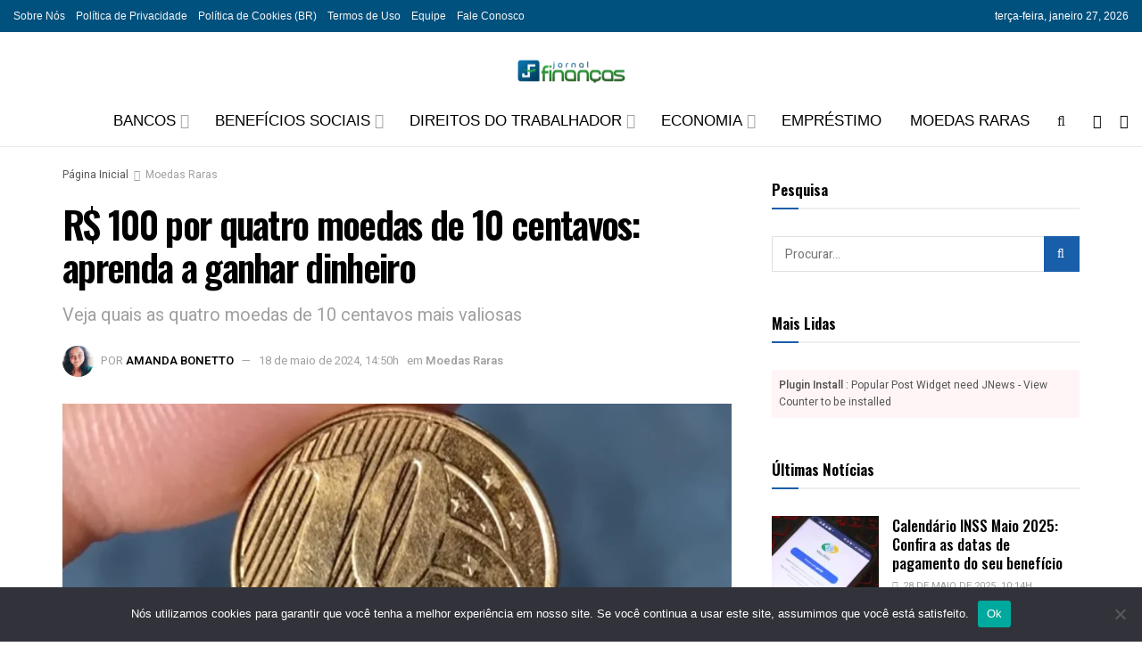

--- FILE ---
content_type: text/html; charset=UTF-8
request_url: https://consultoriofinanceiro.com.br/2024/05/18/quatro-moedas-de-10-centavos/
body_size: 62312
content:
<!doctype html>
<!--[if lt IE 7]> <html class="no-js lt-ie9 lt-ie8 lt-ie7" lang="pt-BR" prefix="og: https://ogp.me/ns#"> <![endif]-->
<!--[if IE 7]>    <html class="no-js lt-ie9 lt-ie8" lang="pt-BR" prefix="og: https://ogp.me/ns#"> <![endif]-->
<!--[if IE 8]>    <html class="no-js lt-ie9" lang="pt-BR" prefix="og: https://ogp.me/ns#"> <![endif]-->
<!--[if IE 9]>    <html class="no-js lt-ie10" lang="pt-BR" prefix="og: https://ogp.me/ns#"> <![endif]-->
<!--[if gt IE 8]><!--> <html class="no-js" lang="pt-BR" prefix="og: https://ogp.me/ns#"> <!--<![endif]-->
<head>
    <meta http-equiv="Content-Type" content="text/html; charset=UTF-8" />
    <meta name='viewport' content='width=device-width, initial-scale=1, user-scalable=yes' />
    <link rel="profile" href="https://gmpg.org/xfn/11" />
    <link rel="pingback" href="https://jornalfinanca.com.br/xmlrpc.php" />
    <meta property="og:type" content="article">
<meta property="og:title" content="R$ 100 por quatro moedas de 10 centavos: aprenda a ganhar dinheiro">
<meta property="og:site_name" content="Jornal Finança">
<meta property="og:description" content="Se você tiver quatro moedas de 10 centavos que são buscadas pelos colecionadores, pode conseguir mais de R$ 100. Ou">
<meta property="og:url" content="https://jornalfinanca.com.br/2024/05/18/quatro-moedas-de-10-centavos/">
<meta property="og:locale" content="pt_BR">
<meta property="og:image" content="https://jornalfinanca.com.br/wp-content/uploads/2024/05/noticiasconcursos.com_.br-veja-quando-as-moedas-de-10-centavos-de-2020-e-2022-podem-valer-quase-r-200-nc-08.png-1.webp">
<meta property="og:image:height" content="777">
<meta property="og:image:width" content="1200">
<meta property="article:published_time" content="2024-05-18T14:50:09-03:00">
<meta property="article:modified_time" content="2024-05-18T14:50:09-03:00">
<meta property="article:section" content="Moedas Raras">
<meta property="article:tag" content="moeda de 10 centavos">
<meta property="article:tag" content="moeda rara">
<meta name="twitter:card" content="summary_large_image">
<meta name="twitter:title" content="R$ 100 por quatro moedas de 10 centavos: aprenda a ganhar dinheiro">
<meta name="twitter:description" content="Se você tiver quatro moedas de 10 centavos que são buscadas pelos colecionadores, pode conseguir mais de R$ 100. Ou">
<meta name="twitter:url" content="https://jornalfinanca.com.br/2024/05/18/quatro-moedas-de-10-centavos/">
<meta name="twitter:site" content="">
<meta name="twitter:image" content="https://jornalfinanca.com.br/wp-content/uploads/2024/05/noticiasconcursos.com_.br-veja-quando-as-moedas-de-10-centavos-de-2020-e-2022-podem-valer-quase-r-200-nc-08.png-1.webp">
<meta name="twitter:image:width" content="1200">
<meta name="twitter:image:height" content="777">
			<script type="text/javascript">
			  var jnews_ajax_url = '/?ajax-request=jnews'
			</script>
			<script type="text/javascript">;window.jnews=window.jnews||{},window.jnews.library=window.jnews.library||{},window.jnews.library=function(){"use strict";var e=this;e.win=window,e.doc=document,e.noop=function(){},e.globalBody=e.doc.getElementsByTagName("body")[0],e.globalBody=e.globalBody?e.globalBody:e.doc,e.win.jnewsDataStorage=e.win.jnewsDataStorage||{_storage:new WeakMap,put:function(e,t,n){this._storage.has(e)||this._storage.set(e,new Map),this._storage.get(e).set(t,n)},get:function(e,t){return this._storage.get(e).get(t)},has:function(e,t){return this._storage.has(e)&&this._storage.get(e).has(t)},remove:function(e,t){var n=this._storage.get(e).delete(t);return 0===!this._storage.get(e).size&&this._storage.delete(e),n}},e.windowWidth=function(){return e.win.innerWidth||e.docEl.clientWidth||e.globalBody.clientWidth},e.windowHeight=function(){return e.win.innerHeight||e.docEl.clientHeight||e.globalBody.clientHeight},e.requestAnimationFrame=e.win.requestAnimationFrame||e.win.webkitRequestAnimationFrame||e.win.mozRequestAnimationFrame||e.win.msRequestAnimationFrame||window.oRequestAnimationFrame||function(e){return setTimeout(e,1e3/60)},e.cancelAnimationFrame=e.win.cancelAnimationFrame||e.win.webkitCancelAnimationFrame||e.win.webkitCancelRequestAnimationFrame||e.win.mozCancelAnimationFrame||e.win.msCancelRequestAnimationFrame||e.win.oCancelRequestAnimationFrame||function(e){clearTimeout(e)},e.classListSupport="classList"in document.createElement("_"),e.hasClass=e.classListSupport?function(e,t){return e.classList.contains(t)}:function(e,t){return e.className.indexOf(t)>=0},e.addClass=e.classListSupport?function(t,n){e.hasClass(t,n)||t.classList.add(n)}:function(t,n){e.hasClass(t,n)||(t.className+=" "+n)},e.removeClass=e.classListSupport?function(t,n){e.hasClass(t,n)&&t.classList.remove(n)}:function(t,n){e.hasClass(t,n)&&(t.className=t.className.replace(n,""))},e.objKeys=function(e){var t=[];for(var n in e)Object.prototype.hasOwnProperty.call(e,n)&&t.push(n);return t},e.isObjectSame=function(e,t){var n=!0;return JSON.stringify(e)!==JSON.stringify(t)&&(n=!1),n},e.extend=function(){for(var e,t,n,o=arguments[0]||{},i=1,a=arguments.length;i<a;i++)if(null!==(e=arguments[i]))for(t in e)o!==(n=e[t])&&void 0!==n&&(o[t]=n);return o},e.dataStorage=e.win.jnewsDataStorage,e.isVisible=function(e){return 0!==e.offsetWidth&&0!==e.offsetHeight||e.getBoundingClientRect().length},e.getHeight=function(e){return e.offsetHeight||e.clientHeight||e.getBoundingClientRect().height},e.getWidth=function(e){return e.offsetWidth||e.clientWidth||e.getBoundingClientRect().width},e.supportsPassive=!1;try{var t=Object.defineProperty({},"passive",{get:function(){e.supportsPassive=!0}});"createEvent"in e.doc?e.win.addEventListener("test",null,t):"fireEvent"in e.doc&&e.win.attachEvent("test",null)}catch(e){}e.passiveOption=!!e.supportsPassive&&{passive:!0},e.setStorage=function(e,t){e="jnews-"+e;var n={expired:Math.floor(((new Date).getTime()+432e5)/1e3)};t=Object.assign(n,t);localStorage.setItem(e,JSON.stringify(t))},e.getStorage=function(e){e="jnews-"+e;var t=localStorage.getItem(e);return null!==t&&0<t.length?JSON.parse(localStorage.getItem(e)):{}},e.expiredStorage=function(){var t,n="jnews-";for(var o in localStorage)o.indexOf(n)>-1&&"undefined"!==(t=e.getStorage(o.replace(n,""))).expired&&t.expired<Math.floor((new Date).getTime()/1e3)&&localStorage.removeItem(o)},e.addEvents=function(t,n,o){for(var i in n){var a=["touchstart","touchmove"].indexOf(i)>=0&&!o&&e.passiveOption;"createEvent"in e.doc?t.addEventListener(i,n[i],a):"fireEvent"in e.doc&&t.attachEvent("on"+i,n[i])}},e.removeEvents=function(t,n){for(var o in n)"createEvent"in e.doc?t.removeEventListener(o,n[o]):"fireEvent"in e.doc&&t.detachEvent("on"+o,n[o])},e.triggerEvents=function(t,n,o){var i;o=o||{detail:null};return"createEvent"in e.doc?(!(i=e.doc.createEvent("CustomEvent")||new CustomEvent(n)).initCustomEvent||i.initCustomEvent(n,!0,!1,o),void t.dispatchEvent(i)):"fireEvent"in e.doc?((i=e.doc.createEventObject()).eventType=n,void t.fireEvent("on"+i.eventType,i)):void 0},e.getParents=function(t,n){void 0===n&&(n=e.doc);for(var o=[],i=t.parentNode,a=!1;!a;)if(i){var r=i;r.querySelectorAll(n).length?a=!0:(o.push(r),i=r.parentNode)}else o=[],a=!0;return o},e.forEach=function(e,t,n){for(var o=0,i=e.length;o<i;o++)t.call(n,e[o],o)},e.getText=function(e){return e.innerText||e.textContent},e.setText=function(e,t){var n="object"==typeof t?t.innerText||t.textContent:t;e.innerText&&(e.innerText=n),e.textContent&&(e.textContent=n)},e.httpBuildQuery=function(t){return e.objKeys(t).reduce(function t(n){var o=arguments.length>1&&void 0!==arguments[1]?arguments[1]:null;return function(i,a){var r=n[a];a=encodeURIComponent(a);var s=o?"".concat(o,"[").concat(a,"]"):a;return null==r||"function"==typeof r?(i.push("".concat(s,"=")),i):["number","boolean","string"].includes(typeof r)?(i.push("".concat(s,"=").concat(encodeURIComponent(r))),i):(i.push(e.objKeys(r).reduce(t(r,s),[]).join("&")),i)}}(t),[]).join("&")},e.get=function(t,n,o,i){return o="function"==typeof o?o:e.noop,e.ajax("GET",t,n,o,i)},e.post=function(t,n,o,i){return o="function"==typeof o?o:e.noop,e.ajax("POST",t,n,o,i)},e.ajax=function(t,n,o,i,a){var r=new XMLHttpRequest,s=n,c=e.httpBuildQuery(o);if(t=-1!=["GET","POST"].indexOf(t)?t:"GET",r.open(t,s+("GET"==t?"?"+c:""),!0),"POST"==t&&r.setRequestHeader("Content-type","application/x-www-form-urlencoded"),r.setRequestHeader("X-Requested-With","XMLHttpRequest"),r.onreadystatechange=function(){4===r.readyState&&200<=r.status&&300>r.status&&"function"==typeof i&&i.call(void 0,r.response)},void 0!==a&&!a){return{xhr:r,send:function(){r.send("POST"==t?c:null)}}}return r.send("POST"==t?c:null),{xhr:r}},e.scrollTo=function(t,n,o){function i(e,t,n){this.start=this.position(),this.change=e-this.start,this.currentTime=0,this.increment=20,this.duration=void 0===n?500:n,this.callback=t,this.finish=!1,this.animateScroll()}return Math.easeInOutQuad=function(e,t,n,o){return(e/=o/2)<1?n/2*e*e+t:-n/2*(--e*(e-2)-1)+t},i.prototype.stop=function(){this.finish=!0},i.prototype.move=function(t){e.doc.documentElement.scrollTop=t,e.globalBody.parentNode.scrollTop=t,e.globalBody.scrollTop=t},i.prototype.position=function(){return e.doc.documentElement.scrollTop||e.globalBody.parentNode.scrollTop||e.globalBody.scrollTop},i.prototype.animateScroll=function(){this.currentTime+=this.increment;var t=Math.easeInOutQuad(this.currentTime,this.start,this.change,this.duration);this.move(t),this.currentTime<this.duration&&!this.finish?e.requestAnimationFrame.call(e.win,this.animateScroll.bind(this)):this.callback&&"function"==typeof this.callback&&this.callback()},new i(t,n,o)},e.unwrap=function(t){var n,o=t;e.forEach(t,(function(e,t){n?n+=e:n=e})),o.replaceWith(n)},e.performance={start:function(e){performance.mark(e+"Start")},stop:function(e){performance.mark(e+"End"),performance.measure(e,e+"Start",e+"End")}},e.fps=function(){var t=0,n=0,o=0;!function(){var i=t=0,a=0,r=0,s=document.getElementById("fpsTable"),c=function(t){void 0===document.getElementsByTagName("body")[0]?e.requestAnimationFrame.call(e.win,(function(){c(t)})):document.getElementsByTagName("body")[0].appendChild(t)};null===s&&((s=document.createElement("div")).style.position="fixed",s.style.top="120px",s.style.left="10px",s.style.width="100px",s.style.height="20px",s.style.border="1px solid black",s.style.fontSize="11px",s.style.zIndex="100000",s.style.backgroundColor="white",s.id="fpsTable",c(s));var l=function(){o++,n=Date.now(),(a=(o/(r=(n-t)/1e3)).toPrecision(2))!=i&&(i=a,s.innerHTML=i+"fps"),1<r&&(t=n,o=0),e.requestAnimationFrame.call(e.win,l)};l()}()},e.instr=function(e,t){for(var n=0;n<t.length;n++)if(-1!==e.toLowerCase().indexOf(t[n].toLowerCase()))return!0},e.winLoad=function(t,n){function o(o){if("complete"===e.doc.readyState||"interactive"===e.doc.readyState)return!o||n?setTimeout(t,n||1):t(o),1}o()||e.addEvents(e.win,{load:o})},e.docReady=function(t,n){function o(o){if("complete"===e.doc.readyState||"interactive"===e.doc.readyState)return!o||n?setTimeout(t,n||1):t(o),1}o()||e.addEvents(e.doc,{DOMContentLoaded:o})},e.fireOnce=function(){e.docReady((function(){e.assets=e.assets||[],e.assets.length&&(e.boot(),e.load_assets())}),50)},e.boot=function(){e.length&&e.doc.querySelectorAll("style[media]").forEach((function(e){"not all"==e.getAttribute("media")&&e.removeAttribute("media")}))},e.create_js=function(t,n){var o=e.doc.createElement("script");switch(o.setAttribute("src",t),n){case"defer":o.setAttribute("defer",!0);break;case"async":o.setAttribute("async",!0);break;case"deferasync":o.setAttribute("defer",!0),o.setAttribute("async",!0)}e.globalBody.appendChild(o)},e.load_assets=function(){"object"==typeof e.assets&&e.forEach(e.assets.slice(0),(function(t,n){var o="";t.defer&&(o+="defer"),t.async&&(o+="async"),e.create_js(t.url,o);var i=e.assets.indexOf(t);i>-1&&e.assets.splice(i,1)})),e.assets=jnewsoption.au_scripts=window.jnewsads=[]},e.setCookie=function(e,t,n){var o="";if(n){var i=new Date;i.setTime(i.getTime()+24*n*60*60*1e3),o="; expires="+i.toUTCString()}document.cookie=e+"="+(t||"")+o+"; path=/"},e.getCookie=function(e){for(var t=e+"=",n=document.cookie.split(";"),o=0;o<n.length;o++){for(var i=n[o];" "==i.charAt(0);)i=i.substring(1,i.length);if(0==i.indexOf(t))return i.substring(t.length,i.length)}return null},e.eraseCookie=function(e){document.cookie=e+"=; Path=/; Expires=Thu, 01 Jan 1970 00:00:01 GMT;"},e.docReady((function(){e.globalBody=e.globalBody==e.doc?e.doc.getElementsByTagName("body")[0]:e.globalBody,e.globalBody=e.globalBody?e.globalBody:e.doc})),e.winLoad((function(){e.winLoad((function(){var t=!1;if(void 0!==window.jnewsadmin)if(void 0!==window.file_version_checker){var n=e.objKeys(window.file_version_checker);n.length?n.forEach((function(e){t||"10.0.4"===window.file_version_checker[e]||(t=!0)})):t=!0}else t=!0;t&&(window.jnewsHelper.getMessage(),window.jnewsHelper.getNotice())}),2500)}))},window.jnews.library=new window.jnews.library;</script>
<!-- Otimização dos mecanismos de pesquisa pelo Rank Math PRO - https://rankmath.com/ -->
<title>R$ 100 por quatro moedas de 10 centavos: aprenda a ganhar dinheiro</title>
<meta name="description" content="Veja quais as quatro moedas de 10 centavos mais valiosas e seus anos de produção. Assim, se tiver um exemplar é o momento de vender"/>
<meta name="robots" content="follow, index, max-snippet:-1, max-video-preview:-1, max-image-preview:large"/>
<link rel="canonical" href="https://jornalfinanca.com.br/2024/05/18/quatro-moedas-de-10-centavos/" />
<meta property="og:locale" content="pt_BR" />
<meta property="og:type" content="article" />
<meta property="og:title" content="R$ 100 por quatro moedas de 10 centavos: aprenda a ganhar dinheiro" />
<meta property="og:description" content="Veja quais as quatro moedas de 10 centavos mais valiosas e seus anos de produção. Assim, se tiver um exemplar é o momento de vender" />
<meta property="og:url" content="https://jornalfinanca.com.br/2024/05/18/quatro-moedas-de-10-centavos/" />
<meta property="og:site_name" content="Jornal Finança" />
<meta property="article:tag" content="moeda de 10 centavos" />
<meta property="article:tag" content="moeda rara" />
<meta property="article:section" content="Moedas Raras" />
<meta property="og:image" content="https://jornalfinanca.com.br/wp-content/uploads/2024/05/noticiasconcursos.com_.br-veja-quando-as-moedas-de-10-centavos-de-2020-e-2022-podem-valer-quase-r-200-nc-08.png-1.webp" />
<meta property="og:image:secure_url" content="https://jornalfinanca.com.br/wp-content/uploads/2024/05/noticiasconcursos.com_.br-veja-quando-as-moedas-de-10-centavos-de-2020-e-2022-podem-valer-quase-r-200-nc-08.png-1.webp" />
<meta property="og:image:width" content="1200" />
<meta property="og:image:height" content="777" />
<meta property="og:image:alt" content="quatro moedas de 10 centavos" />
<meta property="og:image:type" content="image/webp" />
<meta property="article:published_time" content="2024-05-18T14:50:09-03:00" />
<meta name="twitter:card" content="summary_large_image" />
<meta name="twitter:title" content="R$ 100 por quatro moedas de 10 centavos: aprenda a ganhar dinheiro" />
<meta name="twitter:description" content="Veja quais as quatro moedas de 10 centavos mais valiosas e seus anos de produção. Assim, se tiver um exemplar é o momento de vender" />
<meta name="twitter:image" content="https://jornalfinanca.com.br/wp-content/uploads/2024/05/noticiasconcursos.com_.br-veja-quando-as-moedas-de-10-centavos-de-2020-e-2022-podem-valer-quase-r-200-nc-08.png-1.webp" />
<meta name="twitter:label1" content="Escrito por" />
<meta name="twitter:data1" content="Amanda Bonetto" />
<meta name="twitter:label2" content="Tempo para leitura" />
<meta name="twitter:data2" content="2 minutos" />
<script type="application/ld+json" class="rank-math-schema-pro">{"@context":"https://schema.org","@graph":[{"@type":"Place","@id":"https://jornalfinanca.com.br/#place","address":{"@type":"PostalAddress","streetAddress":"rua castro alves, 120","addressLocality":"Ipia\u00fa","addressRegion":"Bahia","postalCode":"45570000","addressCountry":"Brasil"}},{"@type":["FinancialService","Organization"],"@id":"https://jornalfinanca.com.br/#organization","name":"Jornal Finan\u00e7a","url":"https://consultoriofinanceiro.com.br","email":"contato@jornalfinancas.com.br","address":{"@type":"PostalAddress","streetAddress":"rua castro alves, 120","addressLocality":"Ipia\u00fa","addressRegion":"Bahia","postalCode":"45570000","addressCountry":"Brasil"},"openingHours":["Monday,Tuesday,Wednesday,Thursday,Friday,Saturday,Sunday 08:00-20:00"],"description":"O Jornal Finan\u00e7as \u00e9 o portal de Finan\u00e7as, Direitos do Trabalhador e Benef\u00edcios Sociais da empresa Sena Servi\u00e7os de Informa\u00e7\u00e3o Online LTDA, que possui expertise de 19 anos na produ\u00e7\u00e3o de conte\u00fado para internet.","legalName":"Consult\u00f3rio Financeiro","vatID":"17956217000172","location":{"@id":"https://jornalfinanca.com.br/#place"}},{"@type":"WebSite","@id":"https://jornalfinanca.com.br/#website","url":"https://jornalfinanca.com.br","name":"Jornal Finan\u00e7a","alternateName":"Jornal Finan\u00e7a","publisher":{"@id":"https://jornalfinanca.com.br/#organization"},"inLanguage":"pt-BR"},{"@type":"ImageObject","@id":"https://jornalfinanca.com.br/wp-content/uploads/2024/05/noticiasconcursos.com_.br-veja-quando-as-moedas-de-10-centavos-de-2020-e-2022-podem-valer-quase-r-200-nc-08.png-1.webp","url":"https://jornalfinanca.com.br/wp-content/uploads/2024/05/noticiasconcursos.com_.br-veja-quando-as-moedas-de-10-centavos-de-2020-e-2022-podem-valer-quase-r-200-nc-08.png-1.webp","width":"1200","height":"777","caption":"quatro moedas de 10 centavos","inLanguage":"pt-BR"},{"@type":"WebPage","@id":"https://jornalfinanca.com.br/2024/05/18/quatro-moedas-de-10-centavos/#webpage","url":"https://jornalfinanca.com.br/2024/05/18/quatro-moedas-de-10-centavos/","name":"R$ 100 por quatro moedas de 10 centavos: aprenda a ganhar dinheiro","datePublished":"2024-05-18T14:50:09-03:00","dateModified":"2024-05-18T14:50:09-03:00","isPartOf":{"@id":"https://jornalfinanca.com.br/#website"},"primaryImageOfPage":{"@id":"https://jornalfinanca.com.br/wp-content/uploads/2024/05/noticiasconcursos.com_.br-veja-quando-as-moedas-de-10-centavos-de-2020-e-2022-podem-valer-quase-r-200-nc-08.png-1.webp"},"inLanguage":"pt-BR"},{"@type":"Person","@id":"https://jornalfinanca.com.br/autor/amanda/","name":"Amanda Bonetto","url":"https://jornalfinanca.com.br/autor/amanda/","image":{"@type":"ImageObject","@id":"https://secure.gravatar.com/avatar/002063bc5e58383ac2ba591e65851a85f5b7414791419dc7a5026a393d2ebf43?s=96&amp;d=mm&amp;r=g","url":"https://secure.gravatar.com/avatar/002063bc5e58383ac2ba591e65851a85f5b7414791419dc7a5026a393d2ebf43?s=96&amp;d=mm&amp;r=g","caption":"Amanda Bonetto","inLanguage":"pt-BR"},"worksFor":{"@id":"https://jornalfinanca.com.br/#organization"}},{"@type":"NewsArticle","headline":"R$ 100 por quatro moedas de 10 centavos: aprenda a ganhar dinheiro","keywords":"quatro moedas de 10 centavos","datePublished":"2024-05-18T14:50:09-03:00","dateModified":"2024-05-18T14:50:09-03:00","articleSection":"Moedas Raras","author":{"@id":"https://jornalfinanca.com.br/autor/amanda/","name":"Amanda Bonetto"},"publisher":{"@id":"https://jornalfinanca.com.br/#organization"},"description":"Veja quais as quatro moedas de 10 centavos mais valiosas e seus anos de produ\u00e7\u00e3o. Assim, se tiver um exemplar \u00e9 o momento de vender","copyrightYear":"2024","copyrightHolder":{"@id":"https://jornalfinanca.com.br/#organization"},"name":"R$ 100 por quatro moedas de 10 centavos: aprenda a ganhar dinheiro","@id":"https://jornalfinanca.com.br/2024/05/18/quatro-moedas-de-10-centavos/#richSnippet","isPartOf":{"@id":"https://jornalfinanca.com.br/2024/05/18/quatro-moedas-de-10-centavos/#webpage"},"image":{"@id":"https://jornalfinanca.com.br/wp-content/uploads/2024/05/noticiasconcursos.com_.br-veja-quando-as-moedas-de-10-centavos-de-2020-e-2022-podem-valer-quase-r-200-nc-08.png-1.webp"},"inLanguage":"pt-BR","mainEntityOfPage":{"@id":"https://jornalfinanca.com.br/2024/05/18/quatro-moedas-de-10-centavos/#webpage"}}]}</script>
<!-- /Plugin de SEO Rank Math para WordPress -->

<link rel='dns-prefetch' href='//jornalfinanca.com.br' />
<link rel='dns-prefetch' href='//fonts.googleapis.com' />
<link rel='preconnect' href='https://fonts.gstatic.com' />
<link rel="alternate" type="application/rss+xml" title="Feed para Jornal Finança &raquo;" href="https://jornalfinanca.com.br/feed/" />
<link rel="alternate" type="application/rss+xml" title="Feed de comentários para Jornal Finança &raquo;" href="https://jornalfinanca.com.br/comments/feed/" />
<link rel="alternate" type="application/rss+xml" title="Feed de comentários para Jornal Finança &raquo; R$ 100 por quatro moedas de 10 centavos: aprenda a ganhar dinheiro" href="https://jornalfinanca.com.br/2024/05/18/quatro-moedas-de-10-centavos/feed/" />
<link rel="alternate" title="oEmbed (JSON)" type="application/json+oembed" href="https://jornalfinanca.com.br/wp-json/oembed/1.0/embed?url=https%3A%2F%2Fjornalfinanca.com.br%2F2024%2F05%2F18%2Fquatro-moedas-de-10-centavos%2F" />
<link rel="alternate" title="oEmbed (XML)" type="text/xml+oembed" href="https://jornalfinanca.com.br/wp-json/oembed/1.0/embed?url=https%3A%2F%2Fjornalfinanca.com.br%2F2024%2F05%2F18%2Fquatro-moedas-de-10-centavos%2F&#038;format=xml" />
<style id='wp-img-auto-sizes-contain-inline-css' type='text/css'>
img:is([sizes=auto i],[sizes^="auto," i]){contain-intrinsic-size:3000px 1500px}
/*# sourceURL=wp-img-auto-sizes-contain-inline-css */
</style>
<style id='wp-emoji-styles-inline-css' type='text/css'>

	img.wp-smiley, img.emoji {
		display: inline !important;
		border: none !important;
		box-shadow: none !important;
		height: 1em !important;
		width: 1em !important;
		margin: 0 0.07em !important;
		vertical-align: -0.1em !important;
		background: none !important;
		padding: 0 !important;
	}
/*# sourceURL=wp-emoji-styles-inline-css */
</style>
<style id='wp-block-library-inline-css' type='text/css'>
:root{--wp-block-synced-color:#7a00df;--wp-block-synced-color--rgb:122,0,223;--wp-bound-block-color:var(--wp-block-synced-color);--wp-editor-canvas-background:#ddd;--wp-admin-theme-color:#007cba;--wp-admin-theme-color--rgb:0,124,186;--wp-admin-theme-color-darker-10:#006ba1;--wp-admin-theme-color-darker-10--rgb:0,107,160.5;--wp-admin-theme-color-darker-20:#005a87;--wp-admin-theme-color-darker-20--rgb:0,90,135;--wp-admin-border-width-focus:2px}@media (min-resolution:192dpi){:root{--wp-admin-border-width-focus:1.5px}}.wp-element-button{cursor:pointer}:root .has-very-light-gray-background-color{background-color:#eee}:root .has-very-dark-gray-background-color{background-color:#313131}:root .has-very-light-gray-color{color:#eee}:root .has-very-dark-gray-color{color:#313131}:root .has-vivid-green-cyan-to-vivid-cyan-blue-gradient-background{background:linear-gradient(135deg,#00d084,#0693e3)}:root .has-purple-crush-gradient-background{background:linear-gradient(135deg,#34e2e4,#4721fb 50%,#ab1dfe)}:root .has-hazy-dawn-gradient-background{background:linear-gradient(135deg,#faaca8,#dad0ec)}:root .has-subdued-olive-gradient-background{background:linear-gradient(135deg,#fafae1,#67a671)}:root .has-atomic-cream-gradient-background{background:linear-gradient(135deg,#fdd79a,#004a59)}:root .has-nightshade-gradient-background{background:linear-gradient(135deg,#330968,#31cdcf)}:root .has-midnight-gradient-background{background:linear-gradient(135deg,#020381,#2874fc)}:root{--wp--preset--font-size--normal:16px;--wp--preset--font-size--huge:42px}.has-regular-font-size{font-size:1em}.has-larger-font-size{font-size:2.625em}.has-normal-font-size{font-size:var(--wp--preset--font-size--normal)}.has-huge-font-size{font-size:var(--wp--preset--font-size--huge)}.has-text-align-center{text-align:center}.has-text-align-left{text-align:left}.has-text-align-right{text-align:right}.has-fit-text{white-space:nowrap!important}#end-resizable-editor-section{display:none}.aligncenter{clear:both}.items-justified-left{justify-content:flex-start}.items-justified-center{justify-content:center}.items-justified-right{justify-content:flex-end}.items-justified-space-between{justify-content:space-between}.screen-reader-text{border:0;clip-path:inset(50%);height:1px;margin:-1px;overflow:hidden;padding:0;position:absolute;width:1px;word-wrap:normal!important}.screen-reader-text:focus{background-color:#ddd;clip-path:none;color:#444;display:block;font-size:1em;height:auto;left:5px;line-height:normal;padding:15px 23px 14px;text-decoration:none;top:5px;width:auto;z-index:100000}html :where(.has-border-color){border-style:solid}html :where([style*=border-top-color]){border-top-style:solid}html :where([style*=border-right-color]){border-right-style:solid}html :where([style*=border-bottom-color]){border-bottom-style:solid}html :where([style*=border-left-color]){border-left-style:solid}html :where([style*=border-width]){border-style:solid}html :where([style*=border-top-width]){border-top-style:solid}html :where([style*=border-right-width]){border-right-style:solid}html :where([style*=border-bottom-width]){border-bottom-style:solid}html :where([style*=border-left-width]){border-left-style:solid}html :where(img[class*=wp-image-]){height:auto;max-width:100%}:where(figure){margin:0 0 1em}html :where(.is-position-sticky){--wp-admin--admin-bar--position-offset:var(--wp-admin--admin-bar--height,0px)}@media screen and (max-width:600px){html :where(.is-position-sticky){--wp-admin--admin-bar--position-offset:0px}}

/*# sourceURL=wp-block-library-inline-css */
</style><style id='global-styles-inline-css' type='text/css'>
:root{--wp--preset--aspect-ratio--square: 1;--wp--preset--aspect-ratio--4-3: 4/3;--wp--preset--aspect-ratio--3-4: 3/4;--wp--preset--aspect-ratio--3-2: 3/2;--wp--preset--aspect-ratio--2-3: 2/3;--wp--preset--aspect-ratio--16-9: 16/9;--wp--preset--aspect-ratio--9-16: 9/16;--wp--preset--color--black: #000000;--wp--preset--color--cyan-bluish-gray: #abb8c3;--wp--preset--color--white: #ffffff;--wp--preset--color--pale-pink: #f78da7;--wp--preset--color--vivid-red: #cf2e2e;--wp--preset--color--luminous-vivid-orange: #ff6900;--wp--preset--color--luminous-vivid-amber: #fcb900;--wp--preset--color--light-green-cyan: #7bdcb5;--wp--preset--color--vivid-green-cyan: #00d084;--wp--preset--color--pale-cyan-blue: #8ed1fc;--wp--preset--color--vivid-cyan-blue: #0693e3;--wp--preset--color--vivid-purple: #9b51e0;--wp--preset--gradient--vivid-cyan-blue-to-vivid-purple: linear-gradient(135deg,rgb(6,147,227) 0%,rgb(155,81,224) 100%);--wp--preset--gradient--light-green-cyan-to-vivid-green-cyan: linear-gradient(135deg,rgb(122,220,180) 0%,rgb(0,208,130) 100%);--wp--preset--gradient--luminous-vivid-amber-to-luminous-vivid-orange: linear-gradient(135deg,rgb(252,185,0) 0%,rgb(255,105,0) 100%);--wp--preset--gradient--luminous-vivid-orange-to-vivid-red: linear-gradient(135deg,rgb(255,105,0) 0%,rgb(207,46,46) 100%);--wp--preset--gradient--very-light-gray-to-cyan-bluish-gray: linear-gradient(135deg,rgb(238,238,238) 0%,rgb(169,184,195) 100%);--wp--preset--gradient--cool-to-warm-spectrum: linear-gradient(135deg,rgb(74,234,220) 0%,rgb(151,120,209) 20%,rgb(207,42,186) 40%,rgb(238,44,130) 60%,rgb(251,105,98) 80%,rgb(254,248,76) 100%);--wp--preset--gradient--blush-light-purple: linear-gradient(135deg,rgb(255,206,236) 0%,rgb(152,150,240) 100%);--wp--preset--gradient--blush-bordeaux: linear-gradient(135deg,rgb(254,205,165) 0%,rgb(254,45,45) 50%,rgb(107,0,62) 100%);--wp--preset--gradient--luminous-dusk: linear-gradient(135deg,rgb(255,203,112) 0%,rgb(199,81,192) 50%,rgb(65,88,208) 100%);--wp--preset--gradient--pale-ocean: linear-gradient(135deg,rgb(255,245,203) 0%,rgb(182,227,212) 50%,rgb(51,167,181) 100%);--wp--preset--gradient--electric-grass: linear-gradient(135deg,rgb(202,248,128) 0%,rgb(113,206,126) 100%);--wp--preset--gradient--midnight: linear-gradient(135deg,rgb(2,3,129) 0%,rgb(40,116,252) 100%);--wp--preset--font-size--small: 13px;--wp--preset--font-size--medium: 20px;--wp--preset--font-size--large: 36px;--wp--preset--font-size--x-large: 42px;--wp--preset--spacing--20: 0.44rem;--wp--preset--spacing--30: 0.67rem;--wp--preset--spacing--40: 1rem;--wp--preset--spacing--50: 1.5rem;--wp--preset--spacing--60: 2.25rem;--wp--preset--spacing--70: 3.38rem;--wp--preset--spacing--80: 5.06rem;--wp--preset--shadow--natural: 6px 6px 9px rgba(0, 0, 0, 0.2);--wp--preset--shadow--deep: 12px 12px 50px rgba(0, 0, 0, 0.4);--wp--preset--shadow--sharp: 6px 6px 0px rgba(0, 0, 0, 0.2);--wp--preset--shadow--outlined: 6px 6px 0px -3px rgb(255, 255, 255), 6px 6px rgb(0, 0, 0);--wp--preset--shadow--crisp: 6px 6px 0px rgb(0, 0, 0);}:where(.is-layout-flex){gap: 0.5em;}:where(.is-layout-grid){gap: 0.5em;}body .is-layout-flex{display: flex;}.is-layout-flex{flex-wrap: wrap;align-items: center;}.is-layout-flex > :is(*, div){margin: 0;}body .is-layout-grid{display: grid;}.is-layout-grid > :is(*, div){margin: 0;}:where(.wp-block-columns.is-layout-flex){gap: 2em;}:where(.wp-block-columns.is-layout-grid){gap: 2em;}:where(.wp-block-post-template.is-layout-flex){gap: 1.25em;}:where(.wp-block-post-template.is-layout-grid){gap: 1.25em;}.has-black-color{color: var(--wp--preset--color--black) !important;}.has-cyan-bluish-gray-color{color: var(--wp--preset--color--cyan-bluish-gray) !important;}.has-white-color{color: var(--wp--preset--color--white) !important;}.has-pale-pink-color{color: var(--wp--preset--color--pale-pink) !important;}.has-vivid-red-color{color: var(--wp--preset--color--vivid-red) !important;}.has-luminous-vivid-orange-color{color: var(--wp--preset--color--luminous-vivid-orange) !important;}.has-luminous-vivid-amber-color{color: var(--wp--preset--color--luminous-vivid-amber) !important;}.has-light-green-cyan-color{color: var(--wp--preset--color--light-green-cyan) !important;}.has-vivid-green-cyan-color{color: var(--wp--preset--color--vivid-green-cyan) !important;}.has-pale-cyan-blue-color{color: var(--wp--preset--color--pale-cyan-blue) !important;}.has-vivid-cyan-blue-color{color: var(--wp--preset--color--vivid-cyan-blue) !important;}.has-vivid-purple-color{color: var(--wp--preset--color--vivid-purple) !important;}.has-black-background-color{background-color: var(--wp--preset--color--black) !important;}.has-cyan-bluish-gray-background-color{background-color: var(--wp--preset--color--cyan-bluish-gray) !important;}.has-white-background-color{background-color: var(--wp--preset--color--white) !important;}.has-pale-pink-background-color{background-color: var(--wp--preset--color--pale-pink) !important;}.has-vivid-red-background-color{background-color: var(--wp--preset--color--vivid-red) !important;}.has-luminous-vivid-orange-background-color{background-color: var(--wp--preset--color--luminous-vivid-orange) !important;}.has-luminous-vivid-amber-background-color{background-color: var(--wp--preset--color--luminous-vivid-amber) !important;}.has-light-green-cyan-background-color{background-color: var(--wp--preset--color--light-green-cyan) !important;}.has-vivid-green-cyan-background-color{background-color: var(--wp--preset--color--vivid-green-cyan) !important;}.has-pale-cyan-blue-background-color{background-color: var(--wp--preset--color--pale-cyan-blue) !important;}.has-vivid-cyan-blue-background-color{background-color: var(--wp--preset--color--vivid-cyan-blue) !important;}.has-vivid-purple-background-color{background-color: var(--wp--preset--color--vivid-purple) !important;}.has-black-border-color{border-color: var(--wp--preset--color--black) !important;}.has-cyan-bluish-gray-border-color{border-color: var(--wp--preset--color--cyan-bluish-gray) !important;}.has-white-border-color{border-color: var(--wp--preset--color--white) !important;}.has-pale-pink-border-color{border-color: var(--wp--preset--color--pale-pink) !important;}.has-vivid-red-border-color{border-color: var(--wp--preset--color--vivid-red) !important;}.has-luminous-vivid-orange-border-color{border-color: var(--wp--preset--color--luminous-vivid-orange) !important;}.has-luminous-vivid-amber-border-color{border-color: var(--wp--preset--color--luminous-vivid-amber) !important;}.has-light-green-cyan-border-color{border-color: var(--wp--preset--color--light-green-cyan) !important;}.has-vivid-green-cyan-border-color{border-color: var(--wp--preset--color--vivid-green-cyan) !important;}.has-pale-cyan-blue-border-color{border-color: var(--wp--preset--color--pale-cyan-blue) !important;}.has-vivid-cyan-blue-border-color{border-color: var(--wp--preset--color--vivid-cyan-blue) !important;}.has-vivid-purple-border-color{border-color: var(--wp--preset--color--vivid-purple) !important;}.has-vivid-cyan-blue-to-vivid-purple-gradient-background{background: var(--wp--preset--gradient--vivid-cyan-blue-to-vivid-purple) !important;}.has-light-green-cyan-to-vivid-green-cyan-gradient-background{background: var(--wp--preset--gradient--light-green-cyan-to-vivid-green-cyan) !important;}.has-luminous-vivid-amber-to-luminous-vivid-orange-gradient-background{background: var(--wp--preset--gradient--luminous-vivid-amber-to-luminous-vivid-orange) !important;}.has-luminous-vivid-orange-to-vivid-red-gradient-background{background: var(--wp--preset--gradient--luminous-vivid-orange-to-vivid-red) !important;}.has-very-light-gray-to-cyan-bluish-gray-gradient-background{background: var(--wp--preset--gradient--very-light-gray-to-cyan-bluish-gray) !important;}.has-cool-to-warm-spectrum-gradient-background{background: var(--wp--preset--gradient--cool-to-warm-spectrum) !important;}.has-blush-light-purple-gradient-background{background: var(--wp--preset--gradient--blush-light-purple) !important;}.has-blush-bordeaux-gradient-background{background: var(--wp--preset--gradient--blush-bordeaux) !important;}.has-luminous-dusk-gradient-background{background: var(--wp--preset--gradient--luminous-dusk) !important;}.has-pale-ocean-gradient-background{background: var(--wp--preset--gradient--pale-ocean) !important;}.has-electric-grass-gradient-background{background: var(--wp--preset--gradient--electric-grass) !important;}.has-midnight-gradient-background{background: var(--wp--preset--gradient--midnight) !important;}.has-small-font-size{font-size: var(--wp--preset--font-size--small) !important;}.has-medium-font-size{font-size: var(--wp--preset--font-size--medium) !important;}.has-large-font-size{font-size: var(--wp--preset--font-size--large) !important;}.has-x-large-font-size{font-size: var(--wp--preset--font-size--x-large) !important;}
/*# sourceURL=global-styles-inline-css */
</style>

<style id='classic-theme-styles-inline-css' type='text/css'>
/*! This file is auto-generated */
.wp-block-button__link{color:#fff;background-color:#32373c;border-radius:9999px;box-shadow:none;text-decoration:none;padding:calc(.667em + 2px) calc(1.333em + 2px);font-size:1.125em}.wp-block-file__button{background:#32373c;color:#fff;text-decoration:none}
/*# sourceURL=/wp-includes/css/classic-themes.min.css */
</style>
<link rel='stylesheet' id='cookie-notice-front-css' href='https://jornalfinanca.com.br/wp-content/plugins/cookie-notice/css/front.min.css?ver=2.5.7' type='text/css' media='all' />
<link rel='stylesheet' id='js_composer_front-css' href='https://jornalfinanca.com.br/wp-content/plugins/js_composer/assets/css/js_composer.min.css?ver=8.5' type='text/css' media='all' />
<link rel='stylesheet' id='jeg_customizer_font-css' href='//fonts.googleapis.com/css?family=Heebo%3Aregular%2C500%2C600%7COswald%3A500%2C600%2C600%2C500%7CRoboto%3Areguler&#038;display=swap&#038;ver=1.3.0' type='text/css' media='all' />
<link rel='stylesheet' id='font-awesome-css' href='https://jornalfinanca.com.br/wp-content/themes/jnews/assets/fonts/font-awesome/font-awesome.min.css?ver=11.6.14' type='text/css' media='all' />
<link rel='stylesheet' id='jnews-frontend-css' href='https://jornalfinanca.com.br/wp-content/themes/jnews/assets/dist/frontend.min.css?ver=11.6.14' type='text/css' media='all' />
<link rel='stylesheet' id='jnews-js-composer-css' href='https://jornalfinanca.com.br/wp-content/themes/jnews/assets/css/js-composer-frontend.css?ver=11.6.14' type='text/css' media='all' />
<link rel='stylesheet' id='jnews-style-css' href='https://jornalfinanca.com.br/wp-content/themes/jnews/style.css?ver=11.6.14' type='text/css' media='all' />
<link rel='stylesheet' id='jnews-darkmode-css' href='https://jornalfinanca.com.br/wp-content/themes/jnews/assets/css/darkmode.css?ver=11.6.14' type='text/css' media='all' />
<link rel='stylesheet' id='jnews-scheme-css' href='https://jornalfinanca.com.br/wp-content/uploads/jnews/scheme.css?ver=1732723567' type='text/css' media='all' />
<link rel='stylesheet' id='jnews-select-share-css' href='https://jornalfinanca.com.br/wp-content/plugins/jnews-social-share/assets/css/plugin.css' type='text/css' media='all' />
<script type="text/javascript" src="https://jornalfinanca.com.br/wp-includes/js/jquery/jquery.min.js?ver=3.7.1" id="jquery-core-js"></script>
<script type="text/javascript" src="https://jornalfinanca.com.br/wp-includes/js/jquery/jquery-migrate.min.js?ver=3.4.1" id="jquery-migrate-js"></script>
<script></script><link rel="https://api.w.org/" href="https://jornalfinanca.com.br/wp-json/" /><link rel="alternate" title="JSON" type="application/json" href="https://jornalfinanca.com.br/wp-json/wp/v2/posts/772245" /><link rel="EditURI" type="application/rsd+xml" title="RSD" href="https://jornalfinanca.com.br/xmlrpc.php?rsd" />
<script async src="https://pagead2.googlesyndication.com/pagead/js/adsbygoogle.js?client=ca-pub-1380450852231683"
     crossorigin="anonymous"></script>

<meta name="robots" content="max-image-preview:large">

<!-- Google tag (gtag.js) -->
<script async src="https://www.googletagmanager.com/gtag/js?id=G-S2RXWCM2L0"></script>
<script>
  window.dataLayer = window.dataLayer || [];
  function gtag(){dataLayer.push(arguments);}
  gtag('js', new Date());

  gtag('config', 'G-S2RXWCM2L0');
</script><meta name="generator" content="Powered by WPBakery Page Builder - drag and drop page builder for WordPress."/>
<style type="text/css">.broken_link, a.broken_link {
	text-decoration: line-through;
}</style><script type='application/ld+json'>{"@context":"http:\/\/schema.org","@type":"Organization","@id":"https:\/\/jornalfinanca.com.br\/#organization","url":"https:\/\/jornalfinanca.com.br\/","name":"","logo":{"@type":"ImageObject","url":""},"sameAs":["https:\/\/www.facebook.com\/consultoriofinanceirooficial","https:\/\/consultoriofinanceiro.com.br\/feed"]}</script>
<script type='application/ld+json'>{"@context":"http:\/\/schema.org","@type":"WebSite","@id":"https:\/\/jornalfinanca.com.br\/#website","url":"https:\/\/jornalfinanca.com.br\/","name":"","potentialAction":{"@type":"SearchAction","target":"https:\/\/jornalfinanca.com.br\/?s={search_term_string}","query-input":"required name=search_term_string"}}</script>
<link rel="icon" href="https://jornalfinanca.com.br/wp-content/uploads/2024/08/cropped-favicon-32x32.png" sizes="32x32" />
<link rel="icon" href="https://jornalfinanca.com.br/wp-content/uploads/2024/08/cropped-favicon-192x192.png" sizes="192x192" />
<link rel="apple-touch-icon" href="https://jornalfinanca.com.br/wp-content/uploads/2024/08/cropped-favicon-180x180.png" />
<meta name="msapplication-TileImage" content="https://jornalfinanca.com.br/wp-content/uploads/2024/08/cropped-favicon-270x270.png" />
<style id="jeg_dynamic_css" type="text/css" data-type="jeg_custom-css">.jeg_container, .jeg_content, .jeg_boxed .jeg_main .jeg_container, .jeg_autoload_separator { background-color : #ffffff; } body { --j-body-color : #555555; --j-accent-color : #195ea9; --j-alt-color : #2e9fff; --j-heading-color : #000000; --j-entry-color : #333333; } body,.jeg_newsfeed_list .tns-outer .tns-controls button,.jeg_filter_button,.owl-carousel .owl-nav div,.jeg_readmore,.jeg_hero_style_7 .jeg_post_meta a,.widget_calendar thead th,.widget_calendar tfoot a,.jeg_socialcounter a,.entry-header .jeg_meta_like a,.entry-header .jeg_meta_comment a,.entry-header .jeg_meta_donation a,.entry-header .jeg_meta_bookmark a,.entry-content tbody tr:hover,.entry-content th,.jeg_splitpost_nav li:hover a,#breadcrumbs a,.jeg_author_socials a:hover,.jeg_footer_content a,.jeg_footer_bottom a,.jeg_cartcontent,.woocommerce .woocommerce-breadcrumb a { color : #555555; } a, .jeg_menu_style_5>li>a:hover, .jeg_menu_style_5>li.sfHover>a, .jeg_menu_style_5>li.current-menu-item>a, .jeg_menu_style_5>li.current-menu-ancestor>a, .jeg_navbar .jeg_menu:not(.jeg_main_menu)>li>a:hover, .jeg_midbar .jeg_menu:not(.jeg_main_menu)>li>a:hover, .jeg_side_tabs li.active, .jeg_block_heading_5 strong, .jeg_block_heading_6 strong, .jeg_block_heading_7 strong, .jeg_block_heading_8 strong, .jeg_subcat_list li a:hover, .jeg_subcat_list li button:hover, .jeg_pl_lg_7 .jeg_thumb .jeg_post_category a, .jeg_pl_xs_2:before, .jeg_pl_xs_4 .jeg_postblock_content:before, .jeg_postblock .jeg_post_title a:hover, .jeg_hero_style_6 .jeg_post_title a:hover, .jeg_sidefeed .jeg_pl_xs_3 .jeg_post_title a:hover, .widget_jnews_popular .jeg_post_title a:hover, .jeg_meta_author a, .widget_archive li a:hover, .widget_pages li a:hover, .widget_meta li a:hover, .widget_recent_entries li a:hover, .widget_rss li a:hover, .widget_rss cite, .widget_categories li a:hover, .widget_categories li.current-cat>a, #breadcrumbs a:hover, .jeg_share_count .counts, .commentlist .bypostauthor>.comment-body>.comment-author>.fn, span.required, .jeg_review_title, .bestprice .price, .authorlink a:hover, .jeg_vertical_playlist .jeg_video_playlist_play_icon, .jeg_vertical_playlist .jeg_video_playlist_item.active .jeg_video_playlist_thumbnail:before, .jeg_horizontal_playlist .jeg_video_playlist_play, .woocommerce li.product .pricegroup .button, .widget_display_forums li a:hover, .widget_display_topics li:before, .widget_display_replies li:before, .widget_display_views li:before, .bbp-breadcrumb a:hover, .jeg_mobile_menu li.sfHover>a, .jeg_mobile_menu li a:hover, .split-template-6 .pagenum, .jeg_mobile_menu_style_5>li>a:hover, .jeg_mobile_menu_style_5>li.sfHover>a, .jeg_mobile_menu_style_5>li.current-menu-item>a, .jeg_mobile_menu_style_5>li.current-menu-ancestor>a, .jeg_mobile_menu.jeg_menu_dropdown li.open > div > a { color : #195ea9; } .jeg_menu_style_1>li>a:before, .jeg_menu_style_2>li>a:before, .jeg_menu_style_3>li>a:before, .jeg_side_toggle, .jeg_slide_caption .jeg_post_category a, .jeg_slider_type_1_wrapper .tns-controls button.tns-next, .jeg_block_heading_1 .jeg_block_title span, .jeg_block_heading_2 .jeg_block_title span, .jeg_block_heading_3, .jeg_block_heading_4 .jeg_block_title span, .jeg_block_heading_6:after, .jeg_pl_lg_box .jeg_post_category a, .jeg_pl_md_box .jeg_post_category a, .jeg_readmore:hover, .jeg_thumb .jeg_post_category a, .jeg_block_loadmore a:hover, .jeg_postblock.alt .jeg_block_loadmore a:hover, .jeg_block_loadmore a.active, .jeg_postblock_carousel_2 .jeg_post_category a, .jeg_heroblock .jeg_post_category a, .jeg_pagenav_1 .page_number.active, .jeg_pagenav_1 .page_number.active:hover, input[type="submit"], .btn, .button, .widget_tag_cloud a:hover, .popularpost_item:hover .jeg_post_title a:before, .jeg_splitpost_4 .page_nav, .jeg_splitpost_5 .page_nav, .jeg_post_via a:hover, .jeg_post_source a:hover, .jeg_post_tags a:hover, .comment-reply-title small a:before, .comment-reply-title small a:after, .jeg_storelist .productlink, .authorlink li.active a:before, .jeg_footer.dark .socials_widget:not(.nobg) a:hover .fa,.jeg_footer.dark .socials_widget:not(.nobg) a:hover span.jeg-icon, div.jeg_breakingnews_title, .jeg_overlay_slider_bottom_wrapper .tns-controls button, .jeg_overlay_slider_bottom_wrapper .tns-controls button:hover, .jeg_vertical_playlist .jeg_video_playlist_current, .woocommerce span.onsale, .woocommerce #respond input#submit:hover, .woocommerce a.button:hover, .woocommerce button.button:hover, .woocommerce input.button:hover, .woocommerce #respond input#submit.alt, .woocommerce a.button.alt, .woocommerce button.button.alt, .woocommerce input.button.alt, .jeg_popup_post .caption, .jeg_footer.dark input[type="submit"], .jeg_footer.dark .btn, .jeg_footer.dark .button, .footer_widget.widget_tag_cloud a:hover, .jeg_inner_content .content-inner .jeg_post_category a:hover, #buddypress .standard-form button, #buddypress a.button, #buddypress input[type="submit"], #buddypress input[type="button"], #buddypress input[type="reset"], #buddypress ul.button-nav li a, #buddypress .generic-button a, #buddypress .generic-button button, #buddypress .comment-reply-link, #buddypress a.bp-title-button, #buddypress.buddypress-wrap .members-list li .user-update .activity-read-more a, div#buddypress .standard-form button:hover, div#buddypress a.button:hover, div#buddypress input[type="submit"]:hover, div#buddypress input[type="button"]:hover, div#buddypress input[type="reset"]:hover, div#buddypress ul.button-nav li a:hover, div#buddypress .generic-button a:hover, div#buddypress .generic-button button:hover, div#buddypress .comment-reply-link:hover, div#buddypress a.bp-title-button:hover, div#buddypress.buddypress-wrap .members-list li .user-update .activity-read-more a:hover, #buddypress #item-nav .item-list-tabs ul li a:before, .jeg_inner_content .jeg_meta_container .follow-wrapper a { background-color : #195ea9; } .jeg_block_heading_7 .jeg_block_title span, .jeg_readmore:hover, .jeg_block_loadmore a:hover, .jeg_block_loadmore a.active, .jeg_pagenav_1 .page_number.active, .jeg_pagenav_1 .page_number.active:hover, .jeg_pagenav_3 .page_number:hover, .jeg_prevnext_post a:hover h3, .jeg_overlay_slider .jeg_post_category, .jeg_sidefeed .jeg_post.active, .jeg_vertical_playlist.jeg_vertical_playlist .jeg_video_playlist_item.active .jeg_video_playlist_thumbnail img, .jeg_horizontal_playlist .jeg_video_playlist_item.active { border-color : #195ea9; } .jeg_tabpost_nav li.active, .woocommerce div.product .woocommerce-tabs ul.tabs li.active, .jeg_mobile_menu_style_1>li.current-menu-item a, .jeg_mobile_menu_style_1>li.current-menu-ancestor a, .jeg_mobile_menu_style_2>li.current-menu-item::after, .jeg_mobile_menu_style_2>li.current-menu-ancestor::after, .jeg_mobile_menu_style_3>li.current-menu-item::before, .jeg_mobile_menu_style_3>li.current-menu-ancestor::before { border-bottom-color : #195ea9; } .jeg_post_share .jeg-icon svg { fill : #195ea9; } .jeg_post_meta .fa, .jeg_post_meta .jpwt-icon, .entry-header .jeg_post_meta .fa, .jeg_review_stars, .jeg_price_review_list { color : #2e9fff; } .jeg_share_button.share-float.share-monocrhome a { background-color : #2e9fff; } h1,h2,h3,h4,h5,h6,.jeg_post_title a,.entry-header .jeg_post_title,.jeg_hero_style_7 .jeg_post_title a,.jeg_block_title,.jeg_splitpost_bar .current_title,.jeg_video_playlist_title,.gallery-caption,.jeg_push_notification_button>a.button { color : #000000; } .split-template-9 .pagenum, .split-template-10 .pagenum, .split-template-11 .pagenum, .split-template-12 .pagenum, .split-template-13 .pagenum, .split-template-15 .pagenum, .split-template-18 .pagenum, .split-template-20 .pagenum, .split-template-19 .current_title span, .split-template-20 .current_title span { background-color : #000000; } .entry-content .content-inner p, .entry-content .content-inner span, .entry-content .intro-text { color : #333333; } .jeg_topbar .jeg_nav_row, .jeg_topbar .jeg_search_no_expand .jeg_search_input { line-height : 36px; } .jeg_topbar .jeg_nav_row, .jeg_topbar .jeg_nav_icon { height : 36px; } .jeg_topbar, .jeg_topbar.dark, .jeg_topbar.custom { background : #00517e; } .jeg_topbar, .jeg_topbar.dark { border-top-width : 0px; } .jeg_midbar { height : 72px; } .jeg_midbar, .jeg_midbar.dark { border-bottom-width : 0px; } .jeg_header .jeg_bottombar.jeg_navbar,.jeg_bottombar .jeg_nav_icon { height : 56px; } .jeg_header .jeg_bottombar.jeg_navbar, .jeg_header .jeg_bottombar .jeg_main_menu:not(.jeg_menu_style_1) > li > a, .jeg_header .jeg_bottombar .jeg_menu_style_1 > li, .jeg_header .jeg_bottombar .jeg_menu:not(.jeg_main_menu) > li > a { line-height : 56px; } .jeg_header .jeg_bottombar, .jeg_header .jeg_bottombar.jeg_navbar_dark, .jeg_bottombar.jeg_navbar_boxed .jeg_nav_row, .jeg_bottombar.jeg_navbar_dark.jeg_navbar_boxed .jeg_nav_row { border-top-width : 0px; border-bottom-width : 1px; } .jeg_stickybar.jeg_navbar,.jeg_navbar .jeg_nav_icon { height : 66px; } .jeg_stickybar.jeg_navbar, .jeg_stickybar .jeg_main_menu:not(.jeg_menu_style_1) > li > a, .jeg_stickybar .jeg_menu_style_1 > li, .jeg_stickybar .jeg_menu:not(.jeg_main_menu) > li > a { line-height : 66px; } .jeg_header_sticky .jeg_navbar_wrapper:not(.jeg_navbar_boxed), .jeg_header_sticky .jeg_navbar_boxed .jeg_nav_row { background : #ffffff; } .jeg_stickybar, .jeg_stickybar.dark { border-bottom-width : 0px; } .jeg_mobile_midbar, .jeg_mobile_midbar.dark { background : #ffffff; } .jeg_header .socials_widget > a > i.fa:before { color : #000000; } .jeg_header .socials_widget.nobg > a > i > span.jeg-icon svg { fill : #000000; } .jeg_header .socials_widget.nobg > a > span.jeg-icon svg { fill : #000000; } .jeg_header .socials_widget > a > span.jeg-icon svg { fill : #000000; } .jeg_header .socials_widget > a > i > span.jeg-icon svg { fill : #000000; } .jeg_top_date { color : #ffffff; background : #00517e; } .jeg_button_1 .btn { background : #dd3333; } .jeg_lang_switcher, .jeg_lang_switcher span { color : #ffffff; } .jeg_lang_switcher { background : #ffffff; } .jeg_nav_icon .jeg_mobile_toggle.toggle_btn { color : #000000; } .jeg_navbar_mobile_wrapper .jeg_nav_item a.jeg_mobile_toggle, .jeg_navbar_mobile_wrapper .dark .jeg_nav_item a.jeg_mobile_toggle { color : #000000; } .jeg_nav_account, .jeg_navbar .jeg_nav_account .jeg_menu > li > a, .jeg_midbar .jeg_nav_account .jeg_menu > li > a { color : #2b2b2b; } .jeg_header .jeg_search_wrapper.search_icon .jeg_search_toggle { color : #1b2228; } .jeg_navbar_mobile .jeg_search_wrapper .jeg_search_toggle, .jeg_navbar_mobile .dark .jeg_search_wrapper .jeg_search_toggle { color : #000000; } .jeg_nav_search { width : 70%; } .jeg_header .jeg_search_no_expand .jeg_search_form .jeg_search_input { border-color : #eaeaea; } .jeg_header .jeg_menu.jeg_main_menu > li > a { color : #000000; } .jnews .jeg_header .jeg_menu.jeg_top_menu > li a:hover { color : #81d742; } .jeg_footer_content,.jeg_footer.dark .jeg_footer_content { background-color : #00517e; color : #ffffff; } .jeg_footer .jeg_footer_heading h3,.jeg_footer.dark .jeg_footer_heading h3,.jeg_footer .widget h2,.jeg_footer .footer_dark .widget h2 { color : #ffffff; } .jeg_footer .jeg_footer_content a, .jeg_footer.dark .jeg_footer_content a { color : #ffffff; } .jeg_footer .jeg_footer_content a:hover,.jeg_footer.dark .jeg_footer_content a:hover { color : #81d742; } .jeg_footer_bottom,.jeg_footer.dark .jeg_footer_bottom,.jeg_footer_secondary,.jeg_footer.dark .jeg_footer_secondary { background-color : #00517e; } .jeg_footer_secondary,.jeg_footer.dark .jeg_footer_secondary,.jeg_footer_bottom,.jeg_footer.dark .jeg_footer_bottom,.jeg_footer_sidecontent .jeg_footer_primary { color : #ffffff; } .jeg_footer_bottom a,.jeg_footer.dark .jeg_footer_bottom a,.jeg_footer_secondary a,.jeg_footer.dark .jeg_footer_secondary a,.jeg_footer_sidecontent .jeg_footer_primary a,.jeg_footer_sidecontent.dark .jeg_footer_primary a { color : #81d742; } .socials_widget a .fa,.jeg_footer.dark .socials_widget a .fa,.jeg_footer .socials_widget.nobg .fa,.jeg_footer.dark .socials_widget.nobg .fa,.jeg_footer .socials_widget:not(.nobg) a .fa,.jeg_footer.dark .socials_widget:not(.nobg) a .fa { color : #ffffff; } .jeg_footer .socials_widget.nobg span.jeg-icon svg, .jeg_footer div.socials_widget span.jeg-icon svg { fill : #ffffff; } body,input,textarea,select,.chosen-container-single .chosen-single,.btn,.button { font-family: Heebo,Helvetica,Arial,sans-serif; } .jeg_header, .jeg_mobile_wrapper { font-family: "Helvetica Neue", Helvetica, Roboto, Arial, sans-serif; } h3.jeg_block_title, .jeg_footer .jeg_footer_heading h3, .jeg_footer .widget h2, .jeg_tabpost_nav li { font-family: Oswald,Helvetica,Arial,sans-serif; } .jeg_post_title, .entry-header .jeg_post_title, .jeg_single_tpl_2 .entry-header .jeg_post_title, .jeg_single_tpl_3 .entry-header .jeg_post_title, .jeg_single_tpl_6 .entry-header .jeg_post_title, .jeg_content .jeg_custom_title_wrapper .jeg_post_title { font-family: Oswald,Helvetica,Arial,sans-serif; } .jeg_post_excerpt p, .content-inner p { font-family: Roboto,Helvetica,Arial,sans-serif; } .jeg_thumb .jeg_post_category a,.jeg_pl_lg_box .jeg_post_category a,.jeg_pl_md_box .jeg_post_category a,.jeg_postblock_carousel_2 .jeg_post_category a,.jeg_heroblock .jeg_post_category a,.jeg_slide_caption .jeg_post_category a { background-color : #195ea9; color : #ffffff; } .jeg_overlay_slider .jeg_post_category,.jeg_thumb .jeg_post_category a,.jeg_pl_lg_box .jeg_post_category a,.jeg_pl_md_box .jeg_post_category a,.jeg_postblock_carousel_2 .jeg_post_category a,.jeg_heroblock .jeg_post_category a,.jeg_slide_caption .jeg_post_category a { border-color : #195ea9; } </style><style type="text/css">
					.no_thumbnail .jeg_thumb,
					.thumbnail-container.no_thumbnail {
					    display: none !important;
					}
					.jeg_search_result .jeg_pl_xs_3.no_thumbnail .jeg_postblock_content,
					.jeg_sidefeed .jeg_pl_xs_3.no_thumbnail .jeg_postblock_content,
					.jeg_pl_sm.no_thumbnail .jeg_postblock_content {
					    margin-left: 0;
					}
					.jeg_postblock_11 .no_thumbnail .jeg_postblock_content,
					.jeg_postblock_12 .no_thumbnail .jeg_postblock_content,
					.jeg_postblock_12.jeg_col_3o3 .no_thumbnail .jeg_postblock_content  {
					    margin-top: 0;
					}
					.jeg_postblock_15 .jeg_pl_md_box.no_thumbnail .jeg_postblock_content,
					.jeg_postblock_19 .jeg_pl_md_box.no_thumbnail .jeg_postblock_content,
					.jeg_postblock_24 .jeg_pl_md_box.no_thumbnail .jeg_postblock_content,
					.jeg_sidefeed .jeg_pl_md_box .jeg_postblock_content {
					    position: relative;
					}
					.jeg_postblock_carousel_2 .no_thumbnail .jeg_post_title a,
					.jeg_postblock_carousel_2 .no_thumbnail .jeg_post_title a:hover,
					.jeg_postblock_carousel_2 .no_thumbnail .jeg_post_meta .fa {
					    color: #212121 !important;
					} 
					.jnews-dark-mode .jeg_postblock_carousel_2 .no_thumbnail .jeg_post_title a,
					.jnews-dark-mode .jeg_postblock_carousel_2 .no_thumbnail .jeg_post_title a:hover,
					.jnews-dark-mode .jeg_postblock_carousel_2 .no_thumbnail .jeg_post_meta .fa {
					    color: #fff !important;
					} 
				</style><noscript><style> .wpb_animate_when_almost_visible { opacity: 1; }</style></noscript></head>
<body data-rsssl=1 class="wp-singular post-template-default single single-post postid-772245 single-format-standard wp-embed-responsive wp-theme-jnews cookies-not-set jeg_toggle_light jeg_single_tpl_1 jnews jsc_normal wpb-js-composer js-comp-ver-8.5 vc_responsive">

    
    
    <div class="jeg_ad jeg_ad_top jnews_header_top_ads">
        <div class='ads-wrapper  '></div>    </div>

    <!-- The Main Wrapper
    ============================================= -->
    <div class="jeg_viewport">

        
        <div class="jeg_header_wrapper">
            <div class="jeg_header_instagram_wrapper">
    </div>

<!-- HEADER -->
<div class="jeg_header full">
    <div class="jeg_topbar jeg_container jeg_navbar_wrapper dark">
    <div class="container">
        <div class="jeg_nav_row">
            
                <div class="jeg_nav_col jeg_nav_left  jeg_nav_normal">
                    <div class="item_wrap jeg_nav_alignleft">
                                            </div>
                </div>

                
                <div class="jeg_nav_col jeg_nav_center  jeg_nav_grow">
                    <div class="item_wrap jeg_nav_alignleft">
                        <div class="jeg_nav_item">
	<ul class="jeg_menu jeg_top_menu"><li id="menu-item-765521" class="menu-item menu-item-type-post_type menu-item-object-page menu-item-765521"><a href="https://jornalfinanca.com.br/sobre-nos/">Sobre Nós</a></li>
<li id="menu-item-765520" class="menu-item menu-item-type-post_type menu-item-object-page menu-item-765520"><a href="https://jornalfinanca.com.br/politica-privacidade/">Política de Privacidade</a></li>
<li id="menu-item-765519" class="menu-item menu-item-type-post_type menu-item-object-page menu-item-765519"><a href="https://jornalfinanca.com.br/politica-de-cookies-br/">Política de Cookies (BR)</a></li>
<li id="menu-item-765522" class="menu-item menu-item-type-post_type menu-item-object-page menu-item-765522"><a href="https://jornalfinanca.com.br/termos-de-uso/">Termos de Uso</a></li>
<li id="menu-item-765517" class="menu-item menu-item-type-post_type menu-item-object-page menu-item-765517"><a href="https://jornalfinanca.com.br/equipe/">Equipe</a></li>
<li id="menu-item-765518" class="menu-item menu-item-type-post_type menu-item-object-page menu-item-765518"><a href="https://jornalfinanca.com.br/fale-conosco/">Fale Conosco</a></li>
</ul></div>                    </div>
                </div>

                
                <div class="jeg_nav_col jeg_nav_right  jeg_nav_normal">
                    <div class="item_wrap jeg_nav_alignright">
                        <div class="jeg_nav_item jeg_top_date">
    terça-feira, janeiro 27, 2026</div>                    </div>
                </div>

                        </div>
    </div>
</div><!-- /.jeg_container --><div class="jeg_midbar jeg_container jeg_navbar_wrapper normal">
    <div class="container">
        <div class="jeg_nav_row">
            
                <div class="jeg_nav_col jeg_nav_left jeg_nav_grow">
                    <div class="item_wrap jeg_nav_alignleft">
                                            </div>
                </div>

                
                <div class="jeg_nav_col jeg_nav_center jeg_nav_normal">
                    <div class="item_wrap jeg_nav_aligncenter">
                        <div class="jeg_nav_item jeg_logo jeg_desktop_logo">
			<div class="site-title">
			<a href="https://jornalfinanca.com.br/" aria-label="Visit Homepage" style="padding: 15px 0px 0px 0px;">
				<img class='jeg_logo_img' src="https://jornalfinanca.com.br/wp-content/uploads/2024/11/Logo-Jornal-Financa-e1732723479307.png" srcset="https://jornalfinanca.com.br/wp-content/uploads/2024/11/Logo-Jornal-Financa-e1732723479307.png 1x, https://consultoriofinanceiro.com.br/wp-content/uploads/2024/08/Logo-Jornal-Financas-Ok-e1722881398630.png 2x" alt="Jornal Finança"data-light-src="https://jornalfinanca.com.br/wp-content/uploads/2024/11/Logo-Jornal-Financa-e1732723479307.png" data-light-srcset="https://jornalfinanca.com.br/wp-content/uploads/2024/11/Logo-Jornal-Financa-e1732723479307.png 1x, https://consultoriofinanceiro.com.br/wp-content/uploads/2024/08/Logo-Jornal-Financas-Ok-e1722881398630.png 2x" data-dark-src="https://consultoriofinanceiro.com.br/wp-content/uploads/2024/08/Logo-Jornal-Financas-Ok-e1722881398630.png" data-dark-srcset="https://consultoriofinanceiro.com.br/wp-content/uploads/2024/08/Logo-Jornal-Financas-Ok-e1722881398630.png 1x, https://consultoriofinanceiro.com.br/wp-content/uploads/2024/08/Logo-Jornal-Financas-Ok-e1722881398630.png 2x"width="300" height="71">			</a>
		</div>
	</div>
                    </div>
                </div>

                
                <div class="jeg_nav_col jeg_nav_right jeg_nav_grow">
                    <div class="item_wrap jeg_nav_alignright">
                                            </div>
                </div>

                        </div>
    </div>
</div><div class="jeg_bottombar jeg_navbar jeg_container jeg_navbar_wrapper  jeg_navbar_normal">
    <div class="container">
        <div class="jeg_nav_row">
            
                <div class="jeg_nav_col jeg_nav_left jeg_nav_grow">
                    <div class="item_wrap jeg_nav_alignleft">
                                            </div>
                </div>

                
                <div class="jeg_nav_col jeg_nav_center jeg_nav_normal">
                    <div class="item_wrap jeg_nav_aligncenter">
                        <div class="jeg_nav_item jeg_main_menu_wrapper">
<div class="jeg_mainmenu_wrap"><ul class="jeg_menu jeg_main_menu jeg_menu_style_2" data-animation="none"><li id="menu-item-765499" class="menu-item menu-item-type-taxonomy menu-item-object-category menu-item-has-children menu-item-765499 bgnav" data-item-row="default" ><a href="https://jornalfinanca.com.br/bancos/">Bancos</a>
<ul class="sub-menu">
	<li id="menu-item-765500" class="menu-item menu-item-type-taxonomy menu-item-object-category menu-item-765500 bgnav" data-item-row="default" ><a href="https://jornalfinanca.com.br/bancos/banco-do-brasil/">Banco do Brasil</a></li>
	<li id="menu-item-765501" class="menu-item menu-item-type-taxonomy menu-item-object-category menu-item-765501 bgnav" data-item-row="default" ><a href="https://jornalfinanca.com.br/bancos/bradesco/">Bradesco</a></li>
	<li id="menu-item-765502" class="menu-item menu-item-type-taxonomy menu-item-object-category menu-item-765502 bgnav" data-item-row="default" ><a href="https://jornalfinanca.com.br/bancos/caixa/">Caixa</a></li>
	<li id="menu-item-765503" class="menu-item menu-item-type-taxonomy menu-item-object-category menu-item-765503 bgnav" data-item-row="default" ><a href="https://jornalfinanca.com.br/bancos/itau/">Itaú</a></li>
	<li id="menu-item-765504" class="menu-item menu-item-type-taxonomy menu-item-object-category menu-item-765504 bgnav" data-item-row="default" ><a href="https://jornalfinanca.com.br/bancos/nubank/">Nubank</a></li>
</ul>
</li>
<li id="menu-item-768381" class="menu-item menu-item-type-taxonomy menu-item-object-category menu-item-has-children menu-item-768381 bgnav" data-item-row="default" ><a href="https://jornalfinanca.com.br/beneficios-sociais/">Benefícios Sociais</a>
<ul class="sub-menu">
	<li id="menu-item-769331" class="menu-item menu-item-type-taxonomy menu-item-object-category menu-item-769331 bgnav" data-item-row="default" ><a href="https://jornalfinanca.com.br/beneficios-sociais/auxilio-gas/">Auxílio Gás</a></li>
	<li id="menu-item-769330" class="menu-item menu-item-type-taxonomy menu-item-object-category menu-item-769330 bgnav" data-item-row="default" ><a href="https://jornalfinanca.com.br/beneficios-sociais/bolsa-familia/">Bolsa Família</a></li>
	<li id="menu-item-769332" class="menu-item menu-item-type-taxonomy menu-item-object-category menu-item-769332 bgnav" data-item-row="default" ><a href="https://jornalfinanca.com.br/beneficios-sociais/pe-de-meia/">Pé-de-Meia</a></li>
</ul>
</li>
<li id="menu-item-765507" class="menu-item menu-item-type-taxonomy menu-item-object-category menu-item-has-children menu-item-765507 bgnav" data-item-row="default" ><a href="https://jornalfinanca.com.br/trabalhador/">Direitos do Trabalhador</a>
<ul class="sub-menu">
	<li id="menu-item-765508" class="menu-item menu-item-type-taxonomy menu-item-object-category menu-item-765508 bgnav" data-item-row="default" ><a href="https://jornalfinanca.com.br/trabalhador/fgts/">FGTS</a></li>
	<li id="menu-item-765509" class="menu-item menu-item-type-taxonomy menu-item-object-category menu-item-765509 bgnav" data-item-row="default" ><a href="https://jornalfinanca.com.br/trabalhador/pis-pasep/">PIS/PASEP</a></li>
	<li id="menu-item-765510" class="menu-item menu-item-type-taxonomy menu-item-object-category menu-item-765510 bgnav" data-item-row="default" ><a href="https://jornalfinanca.com.br/trabalhador/salario-minimo/">Salário Mínimo</a></li>
	<li id="menu-item-765511" class="menu-item menu-item-type-taxonomy menu-item-object-category menu-item-765511 bgnav" data-item-row="default" ><a href="https://jornalfinanca.com.br/trabalhador/seguro-desemprego/">Seguro Desemprego</a></li>
</ul>
</li>
<li id="menu-item-765512" class="menu-item menu-item-type-taxonomy menu-item-object-category menu-item-has-children menu-item-765512 bgnav" data-item-row="default" ><a href="https://jornalfinanca.com.br/economia/">Economia</a>
<ul class="sub-menu">
	<li id="menu-item-765505" class="menu-item menu-item-type-taxonomy menu-item-object-category menu-item-765505 bgnav" data-item-row="default" ><a href="https://jornalfinanca.com.br/cartoes-de-credito/">Cartões de Crédito</a></li>
	<li id="menu-item-765513" class="menu-item menu-item-type-taxonomy menu-item-object-category menu-item-765513 bgnav" data-item-row="default" ><a href="https://jornalfinanca.com.br/educacao-financeira/">Educação Financeira</a></li>
</ul>
</li>
<li id="menu-item-765514" class="menu-item menu-item-type-taxonomy menu-item-object-category menu-item-765514 bgnav" data-item-row="default" ><a href="https://jornalfinanca.com.br/emprestimo/">Empréstimo</a></li>
<li id="menu-item-770274" class="menu-item menu-item-type-taxonomy menu-item-object-category current-post-ancestor current-menu-parent current-post-parent menu-item-770274 bgnav" data-item-row="default" ><a href="https://jornalfinanca.com.br/moedas-raras/">Moedas Raras</a></li>
</ul></div></div>
                    </div>
                </div>

                
                <div class="jeg_nav_col jeg_nav_right jeg_nav_grow">
                    <div class="item_wrap jeg_nav_alignright">
                        <!-- Search Icon -->
<div class="jeg_nav_item jeg_search_wrapper search_icon jeg_search_popup_expand">
    <a href="#" class="jeg_search_toggle" aria-label="Search Button"><i class="fa fa-search"></i></a>
    <form action="https://jornalfinanca.com.br/" method="get" class="jeg_search_form" target="_top">
    <input name="s" class="jeg_search_input" placeholder="Procurar..." type="text" value="" autocomplete="off">
	<button aria-label="Search Button" type="submit" class="jeg_search_button btn"><i class="fa fa-search"></i></button>
</form>
<!-- jeg_search_hide with_result no_result -->
<div class="jeg_search_result jeg_search_hide with_result">
    <div class="search-result-wrapper">
    </div>
    <div class="search-link search-noresult">
        Nenhum Resultado    </div>
    <div class="search-link search-all-button">
        <i class="fa fa-search"></i> Ver todos resultados    </div>
</div></div>			<div
				class="jeg_nav_item socials_widget jeg_social_icon_block nobg">
				<a href="https://www.facebook.com/consultoriofinanceirooficial" target='_blank' rel='external noopener nofollow'  aria-label="Find us on Facebook" class="jeg_facebook"><i class="fa fa-facebook"></i> </a><a href="https://consultoriofinanceiro.com.br/feed" target='_blank' rel='external noopener nofollow'  aria-label="Find us on RSS" class="jeg_rss"><i class="fa fa-rss"></i> </a>			</div>
			                    </div>
                </div>

                        </div>
    </div>
</div></div><!-- /.jeg_header -->        </div>

        <div class="jeg_header_sticky">
            <div class="sticky_blankspace"></div>
<div class="jeg_header full">
    <div class="jeg_container">
        <div data-mode="scroll" class="jeg_stickybar jeg_navbar jeg_navbar_wrapper  jeg_navbar_shadow jeg_navbar_dark">
            <div class="container">
    <div class="jeg_nav_row">
        
            <div class="jeg_nav_col jeg_nav_left jeg_nav_grow">
                <div class="item_wrap jeg_nav_alignleft">
                    <div class="jeg_nav_item jeg_logo">
    <div class="site-title">
		<a href="https://jornalfinanca.com.br/" aria-label="Visit Homepage">
    	    <img class='jeg_logo_img' src="https://consultoriofinanceiro.com.br/wp-content/uploads/2024/08/Logo-Jornal-Financas-Ok-e1722881398630.png" srcset="https://consultoriofinanceiro.com.br/wp-content/uploads/2024/08/Logo-Jornal-Financas-Ok-e1722881398630.png 1x, https://consultoriofinanceiro.com.br/wp-content/uploads/2024/08/Logo-Jornal-Financas-Ok-e1722881398630.png 2x" alt="Jornal Finança"data-light-src="https://consultoriofinanceiro.com.br/wp-content/uploads/2024/08/Logo-Jornal-Financas-Ok-e1722881398630.png" data-light-srcset="https://consultoriofinanceiro.com.br/wp-content/uploads/2024/08/Logo-Jornal-Financas-Ok-e1722881398630.png 1x, https://consultoriofinanceiro.com.br/wp-content/uploads/2024/08/Logo-Jornal-Financas-Ok-e1722881398630.png 2x" data-dark-src="https://consultoriofinanceiro.com.br/wp-content/uploads/2024/08/Logo-Jornal-Financas-Ok-e1722881398630.png" data-dark-srcset="https://consultoriofinanceiro.com.br/wp-content/uploads/2024/08/Logo-Jornal-Financas-Ok-e1722881398630.png 1x, https://consultoriofinanceiro.com.br/wp-content/uploads/2024/08/Logo-Jornal-Financas-Ok-e1722881398630.png 2x"width="252" height="67">    	</a>
    </div>
</div>                </div>
            </div>

            
            <div class="jeg_nav_col jeg_nav_center jeg_nav_normal">
                <div class="item_wrap jeg_nav_aligncenter">
                    <div class="jeg_nav_item jeg_main_menu_wrapper">
<div class="jeg_mainmenu_wrap"><ul class="jeg_menu jeg_main_menu jeg_menu_style_2" data-animation="none"><li id="menu-item-765499" class="menu-item menu-item-type-taxonomy menu-item-object-category menu-item-has-children menu-item-765499 bgnav" data-item-row="default" ><a href="https://jornalfinanca.com.br/bancos/">Bancos</a>
<ul class="sub-menu">
	<li id="menu-item-765500" class="menu-item menu-item-type-taxonomy menu-item-object-category menu-item-765500 bgnav" data-item-row="default" ><a href="https://jornalfinanca.com.br/bancos/banco-do-brasil/">Banco do Brasil</a></li>
	<li id="menu-item-765501" class="menu-item menu-item-type-taxonomy menu-item-object-category menu-item-765501 bgnav" data-item-row="default" ><a href="https://jornalfinanca.com.br/bancos/bradesco/">Bradesco</a></li>
	<li id="menu-item-765502" class="menu-item menu-item-type-taxonomy menu-item-object-category menu-item-765502 bgnav" data-item-row="default" ><a href="https://jornalfinanca.com.br/bancos/caixa/">Caixa</a></li>
	<li id="menu-item-765503" class="menu-item menu-item-type-taxonomy menu-item-object-category menu-item-765503 bgnav" data-item-row="default" ><a href="https://jornalfinanca.com.br/bancos/itau/">Itaú</a></li>
	<li id="menu-item-765504" class="menu-item menu-item-type-taxonomy menu-item-object-category menu-item-765504 bgnav" data-item-row="default" ><a href="https://jornalfinanca.com.br/bancos/nubank/">Nubank</a></li>
</ul>
</li>
<li id="menu-item-768381" class="menu-item menu-item-type-taxonomy menu-item-object-category menu-item-has-children menu-item-768381 bgnav" data-item-row="default" ><a href="https://jornalfinanca.com.br/beneficios-sociais/">Benefícios Sociais</a>
<ul class="sub-menu">
	<li id="menu-item-769331" class="menu-item menu-item-type-taxonomy menu-item-object-category menu-item-769331 bgnav" data-item-row="default" ><a href="https://jornalfinanca.com.br/beneficios-sociais/auxilio-gas/">Auxílio Gás</a></li>
	<li id="menu-item-769330" class="menu-item menu-item-type-taxonomy menu-item-object-category menu-item-769330 bgnav" data-item-row="default" ><a href="https://jornalfinanca.com.br/beneficios-sociais/bolsa-familia/">Bolsa Família</a></li>
	<li id="menu-item-769332" class="menu-item menu-item-type-taxonomy menu-item-object-category menu-item-769332 bgnav" data-item-row="default" ><a href="https://jornalfinanca.com.br/beneficios-sociais/pe-de-meia/">Pé-de-Meia</a></li>
</ul>
</li>
<li id="menu-item-765507" class="menu-item menu-item-type-taxonomy menu-item-object-category menu-item-has-children menu-item-765507 bgnav" data-item-row="default" ><a href="https://jornalfinanca.com.br/trabalhador/">Direitos do Trabalhador</a>
<ul class="sub-menu">
	<li id="menu-item-765508" class="menu-item menu-item-type-taxonomy menu-item-object-category menu-item-765508 bgnav" data-item-row="default" ><a href="https://jornalfinanca.com.br/trabalhador/fgts/">FGTS</a></li>
	<li id="menu-item-765509" class="menu-item menu-item-type-taxonomy menu-item-object-category menu-item-765509 bgnav" data-item-row="default" ><a href="https://jornalfinanca.com.br/trabalhador/pis-pasep/">PIS/PASEP</a></li>
	<li id="menu-item-765510" class="menu-item menu-item-type-taxonomy menu-item-object-category menu-item-765510 bgnav" data-item-row="default" ><a href="https://jornalfinanca.com.br/trabalhador/salario-minimo/">Salário Mínimo</a></li>
	<li id="menu-item-765511" class="menu-item menu-item-type-taxonomy menu-item-object-category menu-item-765511 bgnav" data-item-row="default" ><a href="https://jornalfinanca.com.br/trabalhador/seguro-desemprego/">Seguro Desemprego</a></li>
</ul>
</li>
<li id="menu-item-765512" class="menu-item menu-item-type-taxonomy menu-item-object-category menu-item-has-children menu-item-765512 bgnav" data-item-row="default" ><a href="https://jornalfinanca.com.br/economia/">Economia</a>
<ul class="sub-menu">
	<li id="menu-item-765505" class="menu-item menu-item-type-taxonomy menu-item-object-category menu-item-765505 bgnav" data-item-row="default" ><a href="https://jornalfinanca.com.br/cartoes-de-credito/">Cartões de Crédito</a></li>
	<li id="menu-item-765513" class="menu-item menu-item-type-taxonomy menu-item-object-category menu-item-765513 bgnav" data-item-row="default" ><a href="https://jornalfinanca.com.br/educacao-financeira/">Educação Financeira</a></li>
</ul>
</li>
<li id="menu-item-765514" class="menu-item menu-item-type-taxonomy menu-item-object-category menu-item-765514 bgnav" data-item-row="default" ><a href="https://jornalfinanca.com.br/emprestimo/">Empréstimo</a></li>
<li id="menu-item-770274" class="menu-item menu-item-type-taxonomy menu-item-object-category current-post-ancestor current-menu-parent current-post-parent menu-item-770274 bgnav" data-item-row="default" ><a href="https://jornalfinanca.com.br/moedas-raras/">Moedas Raras</a></li>
</ul></div></div>
                </div>
            </div>

            
            <div class="jeg_nav_col jeg_nav_right jeg_nav_grow">
                <div class="item_wrap jeg_nav_alignright">
                    <!-- Search Icon -->
<div class="jeg_nav_item jeg_search_wrapper search_icon jeg_search_popup_expand">
    <a href="#" class="jeg_search_toggle" aria-label="Search Button"><i class="fa fa-search"></i></a>
    <form action="https://jornalfinanca.com.br/" method="get" class="jeg_search_form" target="_top">
    <input name="s" class="jeg_search_input" placeholder="Procurar..." type="text" value="" autocomplete="off">
	<button aria-label="Search Button" type="submit" class="jeg_search_button btn"><i class="fa fa-search"></i></button>
</form>
<!-- jeg_search_hide with_result no_result -->
<div class="jeg_search_result jeg_search_hide with_result">
    <div class="search-result-wrapper">
    </div>
    <div class="search-link search-noresult">
        Nenhum Resultado    </div>
    <div class="search-link search-all-button">
        <i class="fa fa-search"></i> Ver todos resultados    </div>
</div></div>                </div>
            </div>

                </div>
</div>        </div>
    </div>
</div>
        </div>

        <div class="jeg_navbar_mobile_wrapper">
            <div class="jeg_navbar_mobile" data-mode="scroll">
    <div class="jeg_mobile_bottombar jeg_mobile_midbar jeg_container dark">
    <div class="container">
        <div class="jeg_nav_row">
            
                <div class="jeg_nav_col jeg_nav_left jeg_nav_normal">
                    <div class="item_wrap jeg_nav_alignleft">
                        <div class="jeg_nav_item">
    <a href="#" aria-label="Show Menu" class="toggle_btn jeg_mobile_toggle"><i class="fa fa-bars"></i></a>
</div>                    </div>
                </div>

                
                <div class="jeg_nav_col jeg_nav_center jeg_nav_grow">
                    <div class="item_wrap jeg_nav_aligncenter">
                        <div class="jeg_nav_item jeg_mobile_logo">
			<div class="site-title">
			<a href="https://jornalfinanca.com.br/" aria-label="Visit Homepage">
				<img class='jeg_logo_img' src="https://jornalfinanca.com.br/wp-content/uploads/2024/11/Logo-Jornal-Financa-e1732723479307.png" srcset="https://jornalfinanca.com.br/wp-content/uploads/2024/11/Logo-Jornal-Financa-e1732723479307.png 1x, https://consultoriofinanceiro.com.br/wp-content/uploads/2024/08/Logo-Jornal-Financas-Ok-e1722881398630.png 2x" alt="Jornal Finança"data-light-src="https://jornalfinanca.com.br/wp-content/uploads/2024/11/Logo-Jornal-Financa-e1732723479307.png" data-light-srcset="https://jornalfinanca.com.br/wp-content/uploads/2024/11/Logo-Jornal-Financa-e1732723479307.png 1x, https://consultoriofinanceiro.com.br/wp-content/uploads/2024/08/Logo-Jornal-Financas-Ok-e1722881398630.png 2x" data-dark-src="https://consultoriofinanceiro.com.br/wp-content/uploads/2024/08/Logo-Jornal-Financas-Ok-e1722881398630.png" data-dark-srcset="https://consultoriofinanceiro.com.br/wp-content/uploads/2024/08/Logo-Jornal-Financas-Ok-e1722881398630.png 1x, https://consultoriofinanceiro.com.br/wp-content/uploads/2024/08/Logo-Jornal-Financas-Ok-e1722881398630.png 2x"width="300" height="71">			</a>
		</div>
	</div>                    </div>
                </div>

                
                <div class="jeg_nav_col jeg_nav_right jeg_nav_normal">
                    <div class="item_wrap jeg_nav_alignright">
                        <div class="jeg_nav_item jeg_search_wrapper jeg_search_popup_expand">
    <a href="#" aria-label="Search Button" class="jeg_search_toggle"><i class="fa fa-search"></i></a>
	<form action="https://jornalfinanca.com.br/" method="get" class="jeg_search_form" target="_top">
    <input name="s" class="jeg_search_input" placeholder="Procurar..." type="text" value="" autocomplete="off">
	<button aria-label="Search Button" type="submit" class="jeg_search_button btn"><i class="fa fa-search"></i></button>
</form>
<!-- jeg_search_hide with_result no_result -->
<div class="jeg_search_result jeg_search_hide with_result">
    <div class="search-result-wrapper">
    </div>
    <div class="search-link search-noresult">
        Nenhum Resultado    </div>
    <div class="search-link search-all-button">
        <i class="fa fa-search"></i> Ver todos resultados    </div>
</div></div>                    </div>
                </div>

                        </div>
    </div>
</div></div>
<div class="sticky_blankspace" style="height: 60px;"></div>        </div>

        <div class="jeg_ad jeg_ad_top jnews_header_bottom_ads">
            <div class='ads-wrapper  '></div>        </div>

            <div class="post-wrapper">

        <div class="post-wrap" >

            
            <div class="jeg_main ">
                <div class="jeg_container">
                    <div class="jeg_content jeg_singlepage">

	<div class="container">

		<div class="jeg_ad jeg_article jnews_article_top_ads">
			<div class='ads-wrapper  '></div>		</div>

		<div class="row">
			<div class="jeg_main_content col-md-8">
				<div class="jeg_inner_content">
					
												<div class="jeg_breadcrumbs jeg_breadcrumb_container">
							<div id="breadcrumbs"><span class="">
                <a href="https://jornalfinanca.com.br">Página Inicial</a>
            </span><i class="fa fa-angle-right"></i><span class="breadcrumb_last_link">
                <a href="https://jornalfinanca.com.br/moedas-raras/">Moedas Raras</a>
            </span></div>						</div>
						
						<div class="entry-header">
							
							<h1 class="jeg_post_title">R$ 100 por quatro moedas de 10 centavos: aprenda a ganhar dinheiro</h1>

															<h2 class="jeg_post_subtitle">Veja quais as quatro moedas de 10 centavos mais valiosas</h2>
							
							<div class="jeg_meta_container"><div class="jeg_post_meta jeg_post_meta_1">

	<div class="meta_left">
									<div class="jeg_meta_author">
					<img alt='Amanda Bonetto' src='https://jornalfinanca.com.br/wp-content/uploads/2024/04/noticiasconcursos.com_.br-screenshot-2-150x150-1.jpg' srcset='https://jornalfinanca.com.br/wp-content/uploads/2024/04/noticiasconcursos.com_.br-screenshot-2-150x150-1.jpg 2x' class='avatar avatar-80 photo' height='80' width='80' />					<span class="meta_text">por</span>
					<a href="https://jornalfinanca.com.br/autor/amanda/">Amanda Bonetto</a>				</div>
					
					<div class="jeg_meta_date">
				<a href="https://jornalfinanca.com.br/2024/05/18/quatro-moedas-de-10-centavos/">18 de maio de 2024, 14:50h</a>
			</div>
		
					<div class="jeg_meta_category">
				<span><span class="meta_text">em</span>
					<a href="https://jornalfinanca.com.br/moedas-raras/" rel="category tag">Moedas Raras</a>				</span>
			</div>
		
			</div>

	<div class="meta_right">
					</div>
</div>
</div>
						</div>

						<div  class="jeg_featured featured_image "><a href="https://jornalfinanca.com.br/wp-content/uploads/2024/05/noticiasconcursos.com_.br-veja-quando-as-moedas-de-10-centavos-de-2020-e-2022-podem-valer-quase-r-200-nc-08.png-1.webp"><div class="thumbnail-container animate-lazy" style="padding-bottom:50%"><img width="750" height="375" src="https://jornalfinanca.com.br/wp-content/themes/jnews/assets/img/jeg-empty.png" class="attachment-jnews-750x375 size-jnews-750x375 lazyload wp-post-image" alt="quatro moedas de 10 centavos" decoding="async" fetchpriority="high" sizes="(max-width: 750px) 100vw, 750px" data-src="https://jornalfinanca.com.br/wp-content/uploads/2024/05/noticiasconcursos.com_.br-veja-quando-as-moedas-de-10-centavos-de-2020-e-2022-podem-valer-quase-r-200-nc-08.png-1-750x375.webp" data-srcset="https://jornalfinanca.com.br/wp-content/uploads/2024/05/noticiasconcursos.com_.br-veja-quando-as-moedas-de-10-centavos-de-2020-e-2022-podem-valer-quase-r-200-nc-08.png-1-750x375.webp 750w, https://jornalfinanca.com.br/wp-content/uploads/2024/05/noticiasconcursos.com_.br-veja-quando-as-moedas-de-10-centavos-de-2020-e-2022-podem-valer-quase-r-200-nc-08.png-1-360x180.webp 360w, https://jornalfinanca.com.br/wp-content/uploads/2024/05/noticiasconcursos.com_.br-veja-quando-as-moedas-de-10-centavos-de-2020-e-2022-podem-valer-quase-r-200-nc-08.png-1-1140x570.webp 1140w" data-sizes="auto" data-expand="700" /></div><p class="wp-caption-text">Veja quais as quatro moedas de 10 centavos mais valiosas. Foto: Notícias Concursos</p></a></div>
						<div class="jeg_share_top_container"><div class="jeg_share_button clearfix">
                <div class="jeg_share_stats">
                    
                    
                </div>
                <div class="jeg_sharelist">
                    <a href="//api.whatsapp.com/send?text=R%24%20100%20por%20quatro%20moedas%20de%2010%20centavos%3A%20aprenda%20a%20ganhar%20dinheiro%0Ahttps%3A%2F%2Fjornalfinanca.com.br%2F2024%2F05%2F18%2Fquatro-moedas-de-10-centavos%2F" rel='nofollow' aria-label='Share on Whatsapp' data-action="share/whatsapp/share"  class="jeg_btn-whatsapp expanded"><i class="fa fa-whatsapp"></i><span>Compartilhe no Whatsapp</span></a><a href="http://www.facebook.com/sharer.php?u=https%3A%2F%2Fjornalfinanca.com.br%2F2024%2F05%2F18%2Fquatro-moedas-de-10-centavos%2F" rel='nofollow' aria-label='Share on Facebook' class="jeg_btn-facebook expanded"><i class="fa fa-facebook-official"></i><span>Compartilhe no Facebook</span></a><a href="https://twitter.com/intent/tweet?text=R%24%20100%20por%20quatro%20moedas%20de%2010%20centavos%3A%20aprenda%20a%20ganhar%20dinheiro&url=https%3A%2F%2Fjornalfinanca.com.br%2F2024%2F05%2F18%2Fquatro-moedas-de-10-centavos%2F" rel='nofollow' aria-label='Share on Twitter' class="jeg_btn-twitter expanded"><i class="fa fa-twitter"><svg xmlns="http://www.w3.org/2000/svg" height="1em" viewBox="0 0 512 512"><!--! Font Awesome Free 6.4.2 by @fontawesome - https://fontawesome.com License - https://fontawesome.com/license (Commercial License) Copyright 2023 Fonticons, Inc. --><path d="M389.2 48h70.6L305.6 224.2 487 464H345L233.7 318.6 106.5 464H35.8L200.7 275.5 26.8 48H172.4L272.9 180.9 389.2 48zM364.4 421.8h39.1L151.1 88h-42L364.4 421.8z"/></svg></i><span>Compartilhe no Twitter</span></a><a href="https://telegram.me/share/url?url=https%3A%2F%2Fjornalfinanca.com.br%2F2024%2F05%2F18%2Fquatro-moedas-de-10-centavos%2F&text=R%24%20100%20por%20quatro%20moedas%20de%2010%20centavos%3A%20aprenda%20a%20ganhar%20dinheiro" rel='nofollow' aria-label='Share on Telegram' class="jeg_btn-telegram expanded"><i class="fa fa-telegram"></i><span>Compartilhe no Telegram</span></a>
                    
                </div>
            </div></div>
						<div class="jeg_ad jeg_article jnews_content_top_ads "><div class='ads-wrapper  '></div></div>
						<div class="entry-content no-share">
							<div class="jeg_share_button share-float jeg_sticky_share clearfix share-monocrhome">
								<div class="jeg_share_float_container"></div>							</div>

							<div class="content-inner ">
								<p><span style="font-weight: 400">Se você tiver </span><b>quatro moedas de 10 centavos </b><span style="font-weight: 400">que são buscadas pelos colecionadores, pode conseguir mais de R$ 100. Ou seja, é a chance de fazer uma boa renda extra com aquele item esquecido. </span></p>
<p><span style="font-weight: 400">Para a maioria das pessoas, uma </span><a href="https://jornalfinanca.com.br/2024/05/18/3-moedas-de-25-centavos-que-valem-muito/"><span style="font-weight: 400">moeda</span></a><span style="font-weight: 400"> de R$ 0,10 pode parecer insignificante. No entanto, dentro do mundo da numismática, algumas dessas pequenas moedas podem ser verdadeiros tesouros. </span></p>
<p><span style="font-weight: 400">Especialistas e colecionadores sabem que certos exemplares de R$ 0,10 têm grande valor no mercado, especialmente se vendidas para os compradores certos. Então, veja quais são as mais buscadas e que podem render um bom dinheiro.</span></p><div class='code-block code-block-2' style='margin: 8px 0; clear: both;'>
<script async src="https://pagead2.googlesyndication.com/pagead/js/adsbygoogle.js?client=ca-pub-1380450852231683"
     crossorigin="anonymous"></script>
<!-- JORNAL FINANCA 1 -->
<ins class="adsbygoogle"
     style="display:block"
     data-ad-client="ca-pub-1380450852231683"
     data-ad-slot="4389258064"
     data-ad-format="auto"
     data-full-width-responsive="true"></ins>
<script>
     (adsbygoogle = window.adsbygoogle || []).push({});
</script></div>

<h2><span style="font-weight: 400">Quatro moedas de 10 centavos que são valiosas</span></h2>
<p><span style="font-weight: 400">Há </span><b>quatro moedas de 10 centavos </b><span style="font-weight: 400">que são altamente procuradas por numismatas e podem valer bastante dinheiro. Portanto, veja quais são elas a seguir:</span></p>
<ol>
<li><span style="font-weight: 400"> Moeda de R$ 0,10 do ano de 1998;</span></li>
<li><span style="font-weight: 400"> Moeda de R$ 0,10 do ano de 1999;</span></li>
<li><span style="font-weight: 400"> Moeda de R$ 0,10 do ano de 2000;</span></li>
<li><span style="font-weight: 400"> Por fim, a moeda de R$ 0,10 do ano de 2001.</span></li>
</ol>
<p><span style="font-weight: 400">Essas moedas fazem parte da segunda família do Plano Real e ainda estão em circulação, o que significa que você pode encontrá-las em seu troco no comércio. Dessa forma, é a chance de fazer uma renda extra. </span></p><div class='code-block code-block-3' style='margin: 8px 0; clear: both;'>
<script async src="https://pagead2.googlesyndication.com/pagead/js/adsbygoogle.js?client=ca-pub-1380450852231683"
     crossorigin="anonymous"></script>
<!-- JORNAL FINANCA 2 -->
<ins class="adsbygoogle"
     style="display:block"
     data-ad-client="ca-pub-1380450852231683"
     data-ad-slot="7478557466"
     data-ad-format="auto"
     data-full-width-responsive="true"></ins>
<script>
     (adsbygoogle = window.adsbygoogle || []).push({});
</script></div>

<h2><span style="font-weight: 400">Veja como são essas moedas</span></h2>
<p><span style="font-weight: 400">As moedas de R$ 0,10 dos anos de 1998, 1999, 2000 e 2001 possuem características específicas que as tornam únicas e valiosas. Assim, de acordo com informações do Banco Central, veja aqui os detalhes dessas moedas.</span></p>
<p><span style="font-weight: 400">Elas são feitas Bronze sobre aço e tem 20 mm de diâmetro, 2,23 mm de espessura, pesam em média 4,80 gramas. Além disso, possuem bordo serrilhado e eixo reverso moeda. </span></p>
<p><span style="font-weight: 400">Estão em circulação desde 1º de julho de 1998 até hoje. Aliás, as </span><b>quatro moedas de 10 centavos </b><span style="font-weight: 400">possuem em seu anverso a Efígie de D. Pedro I, proclamador da Independência e primeiro imperador do Brasil, ladeada pelo dístico &#8220;Brasil&#8221; e por uma cena alusiva à proclamação da independência em 7 de setembro de 1822.</span></p><div class='jnews_inline_related_post_wrapper left half'>
                        <div class='jnews_inline_related_post'>
                <div  class="jeg_postblock_28 jeg_postblock jeg_module_hook jeg_pagination_disable jeg_col_1o3 jnews_module_772245_0_6978a7d55fe9b   " data-unique="jnews_module_772245_0_6978a7d55fe9b">
					<div class="jeg_block_heading jeg_block_heading_9 jeg_subcat_right">
                     <h3 class="jeg_block_title"><span>Você pode Gostar:</span></h3>
                     
                 </div>
					<div class="jeg_block_container">
                    
                    <div class="jeg_posts ">
                    <div class="jeg_postsmall jeg_load_more_flag">
                        <article class="jeg_post jeg_pl_xs_4 format-standard">
                    <div class="jeg_postblock_content">
                        <h3 class="jeg_post_title">
                            <a href="https://jornalfinanca.com.br/2025/05/20/voce-tem-essa-moeda-de-50-centavos-ela-pode-valer-ate-r-1-500/">Você tem essa moeda de 50 centavos? Ela pode valer até R$ 1.500!</a>
                        </h3>
                        
                    </div>
                </article><article class="jeg_post jeg_pl_xs_4 format-standard">
                    <div class="jeg_postblock_content">
                        <h3 class="jeg_post_title">
                            <a href="https://jornalfinanca.com.br/2025/05/13/r-200-ou-mais-por-uma-moeda-antiga-veja-como-encontrar-a-sua/">R$ 200 ou mais por uma moeda antiga? Veja como encontrar a sua!</a>
                        </h3>
                        
                    </div>
                </article><article class="jeg_post jeg_pl_xs_4 format-standard">
                    <div class="jeg_postblock_content">
                        <h3 class="jeg_post_title">
                            <a href="https://jornalfinanca.com.br/2024/08/26/quatro-moedas-erro-valem-r-800/">Quatro moedas com erro &#8216;comum&#8217; valem mais de R$ 800</a>
                        </h3>
                        
                    </div>
                </article>
                    </div>
                </div>
                    <div class='module-overlay'>
				    <div class='preloader_type preloader_dot'>
				        <div class="module-preloader jeg_preloader dot">
				            <span></span><span></span><span></span>
				        </div>
				        <div class="module-preloader jeg_preloader circle">
				            <div class="jnews_preloader_circle_outer">
				                <div class="jnews_preloader_circle_inner"></div>
				            </div>
				        </div>
				        <div class="module-preloader jeg_preloader square">
				            <div class="jeg_square">
				                <div class="jeg_square_inner"></div>
				            </div>
				        </div>
				    </div>
				</div>
                </div>
                <div class="jeg_block_navigation">
                    <div class='navigation_overlay'><div class='module-preloader jeg_preloader'><span></span><span></span><span></span></div></div>
                    
                    
                </div>
					
					<script>var jnews_module_772245_0_6978a7d55fe9b = {"header_icon":"","first_title":"Voc\u00ea pode Gostar:","second_title":"","url":"","header_type":"heading_9","header_background":"","header_secondary_background":"","header_text_color":"","header_line_color":"","header_accent_color":"","header_filter_category":"","header_filter_author":"","header_filter_tag":"","header_filter_text":"All","sticky_post":false,"post_type":"post","content_type":"all","sponsor":false,"number_post":"3","post_offset":0,"unique_content":"disable","include_post":"","included_only":false,"exclude_post":772245,"include_category":"1629","exclude_category":"","include_author":"","include_tag":"","exclude_tag":"","sort_by":"latest","show_date":"","date_format":"default","date_format_custom":"Y\/m\/d","pagination_mode":"disable","pagination_nextprev_showtext":"","pagination_number_post":"3","pagination_scroll_limit":0,"ads_type":"disable","ads_position":1,"ads_random":"","ads_image":"","ads_image_tablet":"","ads_image_phone":"","ads_image_link":"","ads_image_alt":"","ads_image_new_tab":"","google_publisher_id":"","google_slot_id":"","google_desktop":"auto","google_tab":"auto","google_phone":"auto","content":"","ads_bottom_text":"","boxed":"","boxed_shadow":"","show_border":"","el_id":"","el_class":"","scheme":"","column_width":"auto","title_color":"","accent_color":"","alt_color":"","excerpt_color":"","css":"","paged":1,"column_class":"jeg_col_1o3","class":"jnews_block_28"};</script>
				</div>
            </div>
                    </div>
<p><span style="font-weight: 400">Já no reverso, possuem linhas diagonais de fundo que destacam o valor facial, seguido pelos dísticos &#8220;centavos&#8221; e o ano de cunhagem.</span></p>
<h2><span style="font-weight: 400">Quanto valem as quatro moedas de 10 centavos?</span></h2>
<p><span style="font-weight: 400">Agora que você conhece as características das </span><b>quatro moedas de 10 centavos</b><span style="font-weight: 400">, é importante entender o valor dessas </span><a href="https://jornalfinanca.com.br/2024/05/18/notas-de-100-reais-valendo-ate-r-1-mil-veja/"><span style="font-weight: 400">moedas</span></a><span style="font-weight: 400"> no mercado numismático. Em 2024, especialistas recomendam não vender um conjunto dessas moedas por menos de R$ 100. </span></p>
<p><span style="font-weight: 400">No entanto, para atingir esse valor, as moedas precisam ter um erro de cunhagem conhecido como &#8220;Pedro I duplo&#8221;. Esse erro ocorre quando há uma duplicação de linhas no nome do imperador, tornando a moeda ainda mais rara e valiosa.</span></p>
<h2><span style="font-weight: 400">Onde vender as suas moedas raras?</span></h2>
<p><span style="font-weight: 400">Se você está interessado em vender ou colecionar moedas raras, aqui estão algumas dicas úteis para fazer um bom negócio:</span></p>
<ul>
<li style="font-weight: 400"><span style="font-weight: 400">Participe de grupos de colecionadores: Junte-se a comunidades em redes sociais ou fóruns online para trocar informações e aprender mais sobre numismática.</span></li>
<li style="font-weight: 400"><span style="font-weight: 400">Consulte especialistas: Antes de vender suas moedas, consulte um numismata para obter uma avaliação precisa.</span></li>
<li style="font-weight: 400"><span style="font-weight: 400">Mantenha as moedas em bom estado: A conservação é crucial para garantir que suas moedas alcancem um bom valor no mercado.</span></li>
</ul>
<p><span style="font-weight: 400">Seguindo essas dicas, você pode conseguir até R$ 100 pelas moedas. Ou seja, quase 10 vezes mais do que possuem em seu valor facial. Portanto, não perca a chance de fazer um bom dinheiro.</span></p>
<h2><span style="font-weight: 400">Quatro moedas de 10 centavos são verdadeiros tesouros</span></h2>
<p><span style="font-weight: 400">O mercado de </span><a href="https://jornalfinanca.com.br/2024/05/18/moeda-de-r-1-pode-valer-r-200/"><span style="font-weight: 400">moedas raras</span></a><span style="font-weight: 400"> no Brasil está em crescimento, oferecendo oportunidades tanto para colecionadores quanto para investidores. Dessa forma, moedas de R$ 0,10 dos anos de 1998, 1999, 2000 e 2001 podem esconder verdadeiros tesouros. </span></p><div class='code-block code-block-4' style='margin: 8px 0; clear: both;'>
<script async src="https://pagead2.googlesyndication.com/pagead/js/adsbygoogle.js?client=ca-pub-1380450852231683"
     crossorigin="anonymous"></script>
<!-- JORNAL FINANCA 3 -->
<ins class="adsbygoogle"
     style="display:block"
     data-ad-client="ca-pub-1380450852231683"
     data-ad-slot="6744060293"
     data-ad-format="auto"
     data-full-width-responsive="true"></ins>
<script>
     (adsbygoogle = window.adsbygoogle || []).push({});
</script></div>

<p><span style="font-weight: 400">Com o conhecimento certo e um pouco de sorte, você pode transformar essas pequenas peças em uma fonte significativa de renda extra. Portanto, fique atento ao seu troco e valorize cada moeda que você encontrar.</span></p>
<!-- CONTENT END 1 -->
								
								
																<div class="jeg_post_tags"><span>Tags:</span> <a href="https://jornalfinanca.com.br/tag/moeda-de-10-centavos/" rel="tag">moeda de 10 centavos</a><a href="https://jornalfinanca.com.br/tag/moeda-rara/" rel="tag">moeda rara</a></div>
															</div>


						</div>
						<div class="jeg_share_bottom_container"><div class="jeg_share_button share-bottom clearfix">
                <div class="jeg_sharelist">
                    <a href="//api.whatsapp.com/send?text=R%24%20100%20por%20quatro%20moedas%20de%2010%20centavos%3A%20aprenda%20a%20ganhar%20dinheiro%0Ahttps%3A%2F%2Fjornalfinanca.com.br%2F2024%2F05%2F18%2Fquatro-moedas-de-10-centavos%2F" rel='nofollow' class="jeg_btn-whatsapp expanded"><i class="fa fa-whatsapp"></i><span>Send</span></a><a href="http://www.facebook.com/sharer.php?u=https%3A%2F%2Fjornalfinanca.com.br%2F2024%2F05%2F18%2Fquatro-moedas-de-10-centavos%2F" rel='nofollow' class="jeg_btn-facebook expanded"><i class="fa fa-facebook-official"></i><span>Share<span class="count">30</span></span></a><a href="https://twitter.com/intent/tweet?text=R%24%20100%20por%20quatro%20moedas%20de%2010%20centavos%3A%20aprenda%20a%20ganhar%20dinheiro&url=https%3A%2F%2Fjornalfinanca.com.br%2F2024%2F05%2F18%2Fquatro-moedas-de-10-centavos%2F" rel='nofollow' class="jeg_btn-twitter expanded"><i class="fa fa-twitter"><svg xmlns="http://www.w3.org/2000/svg" height="1em" viewBox="0 0 512 512"><!--! Font Awesome Free 6.4.2 by @fontawesome - https://fontawesome.com License - https://fontawesome.com/license (Commercial License) Copyright 2023 Fonticons, Inc. --><path d="M389.2 48h70.6L305.6 224.2 487 464H345L233.7 318.6 106.5 464H35.8L200.7 275.5 26.8 48H172.4L272.9 180.9 389.2 48zM364.4 421.8h39.1L151.1 88h-42L364.4 421.8z"/></svg></i><span>Tweet<span class="count">19</span></span></a><a href="https://telegram.me/share/url?url=https%3A%2F%2Fjornalfinanca.com.br%2F2024%2F05%2F18%2Fquatro-moedas-de-10-centavos%2F&text=R%24%20100%20por%20quatro%20moedas%20de%2010%20centavos%3A%20aprenda%20a%20ganhar%20dinheiro" rel='nofollow' class="jeg_btn-telegram expanded"><i class="fa fa-telegram"></i><span>Share</span></a>
                    
                </div>
            </div></div>
						
						<div class="jeg_ad jeg_article jnews_content_bottom_ads "><div class='ads-wrapper  '></div></div><div class="jnews_prev_next_container"></div><div class="jnews_author_box_container ">
	<div class="jeg_authorbox">
		<div class="jeg_author_image">
			<img alt='Amanda Bonetto' src='https://jornalfinanca.com.br/wp-content/uploads/2024/04/noticiasconcursos.com_.br-screenshot-2-150x150-1.jpg' srcset='https://jornalfinanca.com.br/wp-content/uploads/2024/04/noticiasconcursos.com_.br-screenshot-2-150x150-1.jpg 2x' class='avatar avatar-80 photo' height='80' width='80' />		</div>
		<div class="jeg_author_content">
			<h3 class="jeg_author_name">
				<a href="https://jornalfinanca.com.br/autor/amanda/">
					Amanda Bonetto				</a>
			</h3>
			<p class="jeg_author_desc">
				Amanda Bonetto é jornalista há quase 10 anos e especialista em mídias sociais e criação de conteúdo SEO. Mora em Araçatuba, interior de São Paulo. Está sempre pesquisando as tendências do mercado e especializando-se em marketing digital. Tem experiência em assessoria, redação, rádio e TV.			</p>

							<div class="jeg_author_socials">
									</div>
			
		</div>
	</div>
</div><div class="jnews_related_post_container"><div  class="jeg_postblock_9 jeg_postblock jeg_module_hook jeg_pagination_disable jeg_col_2o3 jnews_module_772245_1_6978a7d56b772   " data-unique="jnews_module_772245_1_6978a7d56b772">
					<div class="jeg_block_heading jeg_block_heading_6 jeg_subcat_right">
                     <h3 class="jeg_block_title"><span>Você Pode Gostar Também:</span></h3>
                     
                 </div>
					<div class="jeg_block_container">
                    
                    <div class="jeg_posts_wrap"><div class="jeg_posts jeg_load_more_flag"><article class="jeg_post jeg_pl_md_1 format-standard">
                    <div class="jeg_thumb">
                        
                        <a href="https://jornalfinanca.com.br/2025/05/20/voce-tem-essa-moeda-de-50-centavos-ela-pode-valer-ate-r-1-500/" aria-label="Read article: Você tem essa moeda de 50 centavos? Ela pode valer até R$ 1.500!"><div class="thumbnail-container animate-lazy  size-500 "><img width="360" height="180" src="https://jornalfinanca.com.br/wp-content/themes/jnews/assets/img/jeg-empty.png" class="attachment-jnews-360x180 size-jnews-360x180 lazyload wp-post-image" alt="Moeda de 50 centavos com possível erro de cunhagem em destaque" decoding="async" sizes="(max-width: 360px) 100vw, 360px" data-src="https://jornalfinanca.com.br/wp-content/uploads/2025/05/Moeda-50-centavos-5-360x180.png" data-srcset="https://jornalfinanca.com.br/wp-content/uploads/2025/05/Moeda-50-centavos-5-360x180.png 360w, https://jornalfinanca.com.br/wp-content/uploads/2025/05/Moeda-50-centavos-5-750x375.png 750w, https://jornalfinanca.com.br/wp-content/uploads/2025/05/Moeda-50-centavos-5-1140x570.png 1140w" data-sizes="auto" data-expand="700" /></div></a>
                        <div class="jeg_post_category">
                            <span><a href="https://jornalfinanca.com.br/moedas-raras/" class="category-moedas-raras">Moedas Raras</a></span>
                        </div>
                    </div>
                    <div class="jeg_postblock_content">
                        <h3 class="jeg_post_title">
                            <a href="https://jornalfinanca.com.br/2025/05/20/voce-tem-essa-moeda-de-50-centavos-ela-pode-valer-ate-r-1-500/">Você tem essa moeda de 50 centavos? Ela pode valer até R$ 1.500!</a>
                        </h3>
                        <div class="jeg_post_meta"><div class="jeg_meta_date"><a href="https://jornalfinanca.com.br/2025/05/20/voce-tem-essa-moeda-de-50-centavos-ela-pode-valer-ate-r-1-500/" ><i class="fa fa-clock-o"></i> 20 de maio de 2025, 20:59h</a></div></div>
                    </div>
                </article><article class="jeg_post jeg_pl_md_1 format-standard">
                    <div class="jeg_thumb">
                        
                        <a href="https://jornalfinanca.com.br/2025/05/13/r-200-ou-mais-por-uma-moeda-antiga-veja-como-encontrar-a-sua/" aria-label="Read article: R$ 200 ou mais por uma moeda antiga? Veja como encontrar a sua!"><div class="thumbnail-container animate-lazy  size-500 "><img width="360" height="180" src="https://jornalfinanca.com.br/wp-content/themes/jnews/assets/img/jeg-empty.png" class="attachment-jnews-360x180 size-jnews-360x180 lazyload wp-post-image" alt="Moeda antiga de 400 réis com erro de cunhagem de 1978" decoding="async" sizes="(max-width: 360px) 100vw, 360px" data-src="https://jornalfinanca.com.br/wp-content/uploads/2025/05/Captura-de-tela-2025-05-13-164732-360x180.png" data-srcset="https://jornalfinanca.com.br/wp-content/uploads/2025/05/Captura-de-tela-2025-05-13-164732-360x180.png 360w, https://jornalfinanca.com.br/wp-content/uploads/2025/05/Captura-de-tela-2025-05-13-164732-750x375.png 750w, https://jornalfinanca.com.br/wp-content/uploads/2025/05/Captura-de-tela-2025-05-13-164732-1140x570.png 1140w" data-sizes="auto" data-expand="700" /></div></a>
                        <div class="jeg_post_category">
                            <span><a href="https://jornalfinanca.com.br/moedas-raras/" class="category-moedas-raras">Moedas Raras</a></span>
                        </div>
                    </div>
                    <div class="jeg_postblock_content">
                        <h3 class="jeg_post_title">
                            <a href="https://jornalfinanca.com.br/2025/05/13/r-200-ou-mais-por-uma-moeda-antiga-veja-como-encontrar-a-sua/">R$ 200 ou mais por uma moeda antiga? Veja como encontrar a sua!</a>
                        </h3>
                        <div class="jeg_post_meta"><div class="jeg_meta_date"><a href="https://jornalfinanca.com.br/2025/05/13/r-200-ou-mais-por-uma-moeda-antiga-veja-como-encontrar-a-sua/" ><i class="fa fa-clock-o"></i> 13 de maio de 2025, 20:59h</a></div></div>
                    </div>
                </article><article class="jeg_post jeg_pl_md_1 format-standard">
                    <div class="jeg_thumb">
                        
                        <a href="https://jornalfinanca.com.br/2024/08/26/quatro-moedas-erro-valem-r-800/" aria-label="Read article: Quatro moedas com erro &#8216;comum&#8217; valem mais de R$ 800"><div class="thumbnail-container animate-lazy  size-500 "><img width="360" height="180" src="https://jornalfinanca.com.br/wp-content/themes/jnews/assets/img/jeg-empty.png" class="attachment-jnews-360x180 size-jnews-360x180 lazyload wp-post-image" alt="Quatro moedas com erro &#039;comum&#039; valem mais de R$ 800" decoding="async" sizes="(max-width: 360px) 100vw, 360px" data-src="https://jornalfinanca.com.br/wp-content/uploads/2024/08/Moedas-Reproducao-2-360x180.jpg" data-srcset="https://jornalfinanca.com.br/wp-content/uploads/2024/08/Moedas-Reproducao-2-360x180.jpg 360w, https://jornalfinanca.com.br/wp-content/uploads/2024/08/Moedas-Reproducao-2-750x375.jpg 750w, https://jornalfinanca.com.br/wp-content/uploads/2024/08/Moedas-Reproducao-2-1140x570.jpg 1140w" data-sizes="auto" data-expand="700" /></div></a>
                        <div class="jeg_post_category">
                            <span><a href="https://jornalfinanca.com.br/moedas-raras/" class="category-moedas-raras">Moedas Raras</a></span>
                        </div>
                    </div>
                    <div class="jeg_postblock_content">
                        <h3 class="jeg_post_title">
                            <a href="https://jornalfinanca.com.br/2024/08/26/quatro-moedas-erro-valem-r-800/">Quatro moedas com erro &#8216;comum&#8217; valem mais de R$ 800</a>
                        </h3>
                        <div class="jeg_post_meta"><div class="jeg_meta_date"><a href="https://jornalfinanca.com.br/2024/08/26/quatro-moedas-erro-valem-r-800/" ><i class="fa fa-clock-o"></i> 26 de agosto de 2024, 10:28h</a></div></div>
                    </div>
                </article><article class="jeg_post jeg_pl_md_1 format-standard">
                    <div class="jeg_thumb">
                        
                        <a href="https://jornalfinanca.com.br/2024/08/26/moeda-de-1-real-vale-r-1-350/" aria-label="Read article: Moeda de 1 REAL está valendo R$ 1.350 no país; Conheça o modelo"><div class="thumbnail-container animate-lazy  size-500 "><img width="360" height="180" src="https://jornalfinanca.com.br/wp-content/themes/jnews/assets/img/jeg-empty.png" class="attachment-jnews-360x180 size-jnews-360x180 lazyload wp-post-image" alt="Moeda de 1 REAL está valendo R$ 1.350 no país; Conheça o modelo" decoding="async" sizes="(max-width: 360px) 100vw, 360px" data-src="https://jornalfinanca.com.br/wp-content/uploads/2024/08/Moedas-de-1-real-Reproducao-2-360x180.jpg" data-srcset="https://jornalfinanca.com.br/wp-content/uploads/2024/08/Moedas-de-1-real-Reproducao-2-360x180.jpg 360w, https://jornalfinanca.com.br/wp-content/uploads/2024/08/Moedas-de-1-real-Reproducao-2-750x375.jpg 750w, https://jornalfinanca.com.br/wp-content/uploads/2024/08/Moedas-de-1-real-Reproducao-2-1140x570.jpg 1140w" data-sizes="auto" data-expand="700" /></div></a>
                        <div class="jeg_post_category">
                            <span><a href="https://jornalfinanca.com.br/moedas-raras/" class="category-moedas-raras">Moedas Raras</a></span>
                        </div>
                    </div>
                    <div class="jeg_postblock_content">
                        <h3 class="jeg_post_title">
                            <a href="https://jornalfinanca.com.br/2024/08/26/moeda-de-1-real-vale-r-1-350/">Moeda de 1 REAL está valendo R$ 1.350 no país; Conheça o modelo</a>
                        </h3>
                        <div class="jeg_post_meta"><div class="jeg_meta_date"><a href="https://jornalfinanca.com.br/2024/08/26/moeda-de-1-real-vale-r-1-350/" ><i class="fa fa-clock-o"></i> 12 de maio de 2025, 16:17h</a></div></div>
                    </div>
                </article><article class="jeg_post jeg_pl_md_1 format-standard">
                    <div class="jeg_thumb">
                        
                        <a href="https://jornalfinanca.com.br/2024/08/25/moeda-vale-centenas-de-reais/" aria-label="Read article: Moeda vale CENTENAS DE REAIS devido a erro pouco perceptível"><div class="thumbnail-container animate-lazy  size-500 "><img width="360" height="180" src="https://jornalfinanca.com.br/wp-content/themes/jnews/assets/img/jeg-empty.png" class="attachment-jnews-360x180 size-jnews-360x180 lazyload wp-post-image" alt="Moeda vale CENTENAS DE REAIS devido a erro pouco perceptível" decoding="async" sizes="(max-width: 360px) 100vw, 360px" data-src="https://jornalfinanca.com.br/wp-content/uploads/2024/08/Moedas-Reproducao-1-1-360x180.jpg" data-srcset="https://jornalfinanca.com.br/wp-content/uploads/2024/08/Moedas-Reproducao-1-1-360x180.jpg 360w, https://jornalfinanca.com.br/wp-content/uploads/2024/08/Moedas-Reproducao-1-1-750x375.jpg 750w, https://jornalfinanca.com.br/wp-content/uploads/2024/08/Moedas-Reproducao-1-1-1140x570.jpg 1140w" data-sizes="auto" data-expand="700" /></div></a>
                        <div class="jeg_post_category">
                            <span><a href="https://jornalfinanca.com.br/moedas-raras/" class="category-moedas-raras">Moedas Raras</a></span>
                        </div>
                    </div>
                    <div class="jeg_postblock_content">
                        <h3 class="jeg_post_title">
                            <a href="https://jornalfinanca.com.br/2024/08/25/moeda-vale-centenas-de-reais/">Moeda vale CENTENAS DE REAIS devido a erro pouco perceptível</a>
                        </h3>
                        <div class="jeg_post_meta"><div class="jeg_meta_date"><a href="https://jornalfinanca.com.br/2024/08/25/moeda-vale-centenas-de-reais/" ><i class="fa fa-clock-o"></i> 12 de maio de 2025, 16:17h</a></div></div>
                    </div>
                </article><article class="jeg_post jeg_pl_md_1 format-standard">
                    <div class="jeg_thumb">
                        
                        <a href="https://jornalfinanca.com.br/2024/08/22/tres-moedas-anos-2000-r-360/" aria-label="Read article: Três moedas do início dos anos 2000 estão valendo R$ 360; Veja os modelos"><div class="thumbnail-container animate-lazy  size-500 "><img width="360" height="180" src="https://jornalfinanca.com.br/wp-content/themes/jnews/assets/img/jeg-empty.png" class="attachment-jnews-360x180 size-jnews-360x180 lazyload wp-post-image" alt="Três moedas do início dos anos 2000 estão valendo R$ 360; Veja os modelos" decoding="async" sizes="(max-width: 360px) 100vw, 360px" data-src="https://jornalfinanca.com.br/wp-content/uploads/2024/08/Moedas-de-25-centavos-Reproducao-1-360x180.jpg" data-srcset="https://jornalfinanca.com.br/wp-content/uploads/2024/08/Moedas-de-25-centavos-Reproducao-1-360x180.jpg 360w, https://jornalfinanca.com.br/wp-content/uploads/2024/08/Moedas-de-25-centavos-Reproducao-1-750x375.jpg 750w, https://jornalfinanca.com.br/wp-content/uploads/2024/08/Moedas-de-25-centavos-Reproducao-1-1140x570.jpg 1140w" data-sizes="auto" data-expand="700" /></div></a>
                        <div class="jeg_post_category">
                            <span><a href="https://jornalfinanca.com.br/moedas-raras/" class="category-moedas-raras">Moedas Raras</a></span>
                        </div>
                    </div>
                    <div class="jeg_postblock_content">
                        <h3 class="jeg_post_title">
                            <a href="https://jornalfinanca.com.br/2024/08/22/tres-moedas-anos-2000-r-360/">Três moedas do início dos anos 2000 estão valendo R$ 360; Veja os modelos</a>
                        </h3>
                        <div class="jeg_post_meta"><div class="jeg_meta_date"><a href="https://jornalfinanca.com.br/2024/08/22/tres-moedas-anos-2000-r-360/" ><i class="fa fa-clock-o"></i> 12 de maio de 2025, 16:12h</a></div></div>
                    </div>
                </article></div></div>
                    <div class='module-overlay'>
				    <div class='preloader_type preloader_dot'>
				        <div class="module-preloader jeg_preloader dot">
				            <span></span><span></span><span></span>
				        </div>
				        <div class="module-preloader jeg_preloader circle">
				            <div class="jnews_preloader_circle_outer">
				                <div class="jnews_preloader_circle_inner"></div>
				            </div>
				        </div>
				        <div class="module-preloader jeg_preloader square">
				            <div class="jeg_square">
				                <div class="jeg_square_inner"></div>
				            </div>
				        </div>
				    </div>
				</div>
                </div>
                <div class="jeg_block_navigation">
                    <div class='navigation_overlay'><div class='module-preloader jeg_preloader'><span></span><span></span><span></span></div></div>
                    
                    
                </div>
					
					<script>var jnews_module_772245_1_6978a7d56b772 = {"header_icon":"","first_title":"Voc\u00ea Pode Gostar Tamb\u00e9m:","second_title":"","url":"","header_type":"heading_6","header_background":"","header_secondary_background":"","header_text_color":"","header_line_color":"","header_accent_color":"","header_filter_category":"","header_filter_author":"","header_filter_tag":"","header_filter_text":"All","sticky_post":false,"post_type":"post","content_type":"all","sponsor":false,"number_post":"6","post_offset":0,"unique_content":"disable","include_post":"","included_only":false,"exclude_post":772245,"include_category":"1629","exclude_category":"","include_author":"","include_tag":"","exclude_tag":"","sort_by":"latest","date_format":"default","date_format_custom":"Y\/m\/d","force_normal_image_load":"","main_custom_image_size":"default","pagination_mode":"disable","pagination_nextprev_showtext":"","pagination_number_post":"6","pagination_scroll_limit":"3","boxed":"","boxed_shadow":"","el_id":"","el_class":"","scheme":"","column_width":"auto","title_color":"","accent_color":"","alt_color":"","excerpt_color":"","css":"","excerpt_length":"28","paged":1,"column_class":"jeg_col_2o3","class":"jnews_block_9"};</script>
				</div></div><div class="jnews_popup_post_container">    <section class="jeg_popup_post">
        <span class="caption">Próximo Post</span>

                    <div class="jeg_popup_content">
                <div class="jeg_thumb">
                                        <a href="https://jornalfinanca.com.br/2024/05/18/moedas-portuguesas-antigas/">
                        <div class="thumbnail-container animate-lazy  size-1000 "><img width="75" height="75" src="https://jornalfinanca.com.br/wp-content/themes/jnews/assets/img/jeg-empty.png" class="attachment-jnews-75x75 size-jnews-75x75 lazyload wp-post-image" alt="moedas portuguesas antigas" decoding="async" sizes="(max-width: 75px) 100vw, 75px" data-src="https://jornalfinanca.com.br/wp-content/uploads/2024/05/moeda-suja-de-2-euros-com-moedas-no-fundo-800x445-1-75x75.jpg" data-srcset="https://jornalfinanca.com.br/wp-content/uploads/2024/05/moeda-suja-de-2-euros-com-moedas-no-fundo-800x445-1-75x75.jpg 75w, https://jornalfinanca.com.br/wp-content/uploads/2024/05/moeda-suja-de-2-euros-com-moedas-no-fundo-800x445-1-150x150.jpg 150w, https://jornalfinanca.com.br/wp-content/uploads/2024/05/moeda-suja-de-2-euros-com-moedas-no-fundo-800x445-1-350x350.jpg 350w" data-sizes="auto" data-expand="700" /></div>                    </a>
                </div>
                <h3 class="post-title">
                    <a href="https://jornalfinanca.com.br/2024/05/18/moedas-portuguesas-antigas/">
                        Moedas portuguesas antigas ganham destaque entre os colecionadores                    </a>
                </h3>
            </div>
                
        <a href="#" class="jeg_popup_close"><i class="fa fa-close"></i></a>
    </section>
</div><div class="jnews_comment_container">	<div id="respond" class="comment-respond">
		<h3 id="reply-title" class="comment-reply-title">Deixe um comentário <small><a rel="nofollow" id="cancel-comment-reply-link" href="/2024/05/18/quatro-moedas-de-10-centavos/#respond" style="display:none;">Cancelar resposta</a></small></h3><form action="https://jornalfinanca.com.br/wp-comments-post.php" method="post" id="commentform" class="comment-form"><p class="comment-notes"><span id="email-notes">O seu endereço de e-mail não será publicado.</span> <span class="required-field-message">Campos obrigatórios são marcados com <span class="required">*</span></span></p><p class="comment-form-comment"><label for="comment">Comentário <span class="required">*</span></label> <textarea id="comment" name="comment" cols="45" rows="8" maxlength="65525" required="required"></textarea></p><p class="comment-form-author"><label for="author">Nome <span class="required">*</span></label> <input id="author" name="author" type="text" value="" size="30" maxlength="245" autocomplete="name" required="required" /></p>
<p class="comment-form-email"><label for="email">E-mail <span class="required">*</span></label> <input id="email" name="email" type="text" value="" size="30" maxlength="100" aria-describedby="email-notes" autocomplete="email" required="required" /></p>
<p class="comment-form-url"><label for="url">Site</label> <input id="url" name="url" type="text" value="" size="30" maxlength="200" autocomplete="url" /></p>
<p class="comment-form-cookies-consent"><input id="wp-comment-cookies-consent" name="wp-comment-cookies-consent" type="checkbox" value="yes" /> <label for="wp-comment-cookies-consent">Salvar meus dados neste navegador para a próxima vez que eu comentar.</label></p>

<p class="form-submit"><input name="submit" type="submit" id="submit" class="submit" value="Publicar comentário" /> <input type='hidden' name='comment_post_ID' value='772245' id='comment_post_ID' />
<input type='hidden' name='comment_parent' id='comment_parent' value='0' />
</p></form>	</div><!-- #respond -->
	</div>
									</div>
			</div>
			
<div class="jeg_sidebar  jeg_sticky_sidebar col-md-4">
    <div class="jegStickyHolder"><div class="theiaStickySidebar"><div class="widget widget_search" id="search-2"><div class="jeg_block_heading jeg_block_heading_6 jnews_6978a7d579aab"><h3 class="jeg_block_title"><span>Pesquisa</span></h3></div><form action="https://jornalfinanca.com.br/" method="get" class="jeg_search_form" target="_top">
    <input name="s" class="jeg_search_input" placeholder="Procurar..." type="text" value="" autocomplete="off">
	<button aria-label="Search Button" type="submit" class="jeg_search_button btn"><i class="fa fa-search"></i></button>
</form>
<!-- jeg_search_hide with_result no_result -->
<div class="jeg_search_result jeg_search_hide with_result">
    <div class="search-result-wrapper">
    </div>
    <div class="search-link search-noresult">
        Nenhum Resultado    </div>
    <div class="search-link search-all-button">
        <i class="fa fa-search"></i> Ver todos resultados    </div>
</div></div><div class="widget widget_jnews_popular" id="jnews_popular-2"><div class="jeg_block_heading jeg_block_heading_6 jnews_module_772245_0_6978a7d579da4">
                    <h3 class="jeg_block_title"><span>Mais Lidas</span></h3>
                    
				</div><div class="alert alert-error">
                    <strong>Plugin Install</strong> : Popular Post Widget need JNews - View Counter to be installed</div></div><div class="widget widget_jnews_recent_news" id="jnews_recent_news-3"><div class="jeg_block_heading jeg_block_heading_6 jnews_module_772245_0_6978a7d57a058">
                    <h3 class="jeg_block_title"><span>Últimas Notícias</span></h3>
                    
				</div>        <div class="jeg_postblock">
                            <div class="jeg_post jeg_pl_sm post-781455 post type-post status-publish format-standard has-post-thumbnail hentry category-noticias tag-calendario-inss tag-inss-2025 tag-inss-pagamentos tag-pagamento-inss tag-valores-de-pagamentos-inss">
                    <div class="jeg_thumb">
                                                <a href="https://jornalfinanca.com.br/2025/05/28/calendario-inss-maio-2025-confira-as-datas-de-pagamento-do-seu-beneficio/" aria-label="Read article: Calendário INSS Maio 2025: Confira as datas de pagamento do seu benefício">
                            <div class="thumbnail-container animate-lazy  size-715 "><img width="120" height="86" src="https://jornalfinanca.com.br/wp-content/themes/jnews/assets/img/jeg-empty.png" class="attachment-jnews-120x86 size-jnews-120x86 lazyload wp-post-image" alt="Fachada de uma agência da Previdência Social com logotipo do INSS." decoding="async" sizes="(max-width: 120px) 100vw, 120px" data-src="https://jornalfinanca.com.br/wp-content/uploads/2025/05/tela-login-app-meu-inss-pagamentos-120x86.webp" data-srcset="https://jornalfinanca.com.br/wp-content/uploads/2025/05/tela-login-app-meu-inss-pagamentos-120x86.webp 120w, https://jornalfinanca.com.br/wp-content/uploads/2025/05/tela-login-app-meu-inss-pagamentos-350x250.webp 350w, https://jornalfinanca.com.br/wp-content/uploads/2025/05/tela-login-app-meu-inss-pagamentos-750x536.webp 750w" data-sizes="auto" data-expand="700" /></div>                        </a>
                    </div>
                    <div class="jeg_postblock_content">
                        <h3 property="headline" class="jeg_post_title"><a property="url" href="https://jornalfinanca.com.br/2025/05/28/calendario-inss-maio-2025-confira-as-datas-de-pagamento-do-seu-beneficio/">Calendário INSS Maio 2025: Confira as datas de pagamento do seu benefício</a></h3>
                                            <div class="jeg_post_meta">
                            <div property="datePublished" class="jeg_meta_date"><i class="fa fa-clock-o"></i> 28 de maio de 2025, 10:14h</div>
                        </div>
                                        </div>
                </div>
                                <div class="jeg_post jeg_pl_sm post-781450 post type-post status-publish format-standard has-post-thumbnail hentry category-inss tag-desconto-inss tag-descontos-inss tag-pagamento-ressarcimento-inss tag-ressarcimento-inss">
                    <div class="jeg_thumb">
                                                <a href="https://jornalfinanca.com.br/2025/05/27/inss-confirma-data-para-ressarcimento-dos-descontos-veja-aqui/" aria-label="Read article: INSS confirma data para ressarcimento dos descontos: Veja aqui">
                            <div class="thumbnail-container animate-lazy  size-715 "><img width="120" height="86" src="https://jornalfinanca.com.br/wp-content/themes/jnews/assets/img/jeg-empty.png" class="attachment-jnews-120x86 size-jnews-120x86 lazyload wp-post-image" alt="Fachada do prédio do INSS com céu azul ao fundo, representando anúncio importante sobre ressarcimento dos descontos." decoding="async" sizes="(max-width: 120px) 100vw, 120px" data-src="https://jornalfinanca.com.br/wp-content/uploads/2025/05/inss-confirma-data-para-ressarcimento-dos-descontos-120x86.webp" data-srcset="https://jornalfinanca.com.br/wp-content/uploads/2025/05/inss-confirma-data-para-ressarcimento-dos-descontos-120x86.webp 120w, https://jornalfinanca.com.br/wp-content/uploads/2025/05/inss-confirma-data-para-ressarcimento-dos-descontos-350x250.webp 350w, https://jornalfinanca.com.br/wp-content/uploads/2025/05/inss-confirma-data-para-ressarcimento-dos-descontos-750x536.webp 750w" data-sizes="auto" data-expand="700" /></div>                        </a>
                    </div>
                    <div class="jeg_postblock_content">
                        <h3 property="headline" class="jeg_post_title"><a property="url" href="https://jornalfinanca.com.br/2025/05/27/inss-confirma-data-para-ressarcimento-dos-descontos-veja-aqui/">INSS confirma data para ressarcimento dos descontos: Veja aqui</a></h3>
                                            <div class="jeg_post_meta">
                            <div property="datePublished" class="jeg_meta_date"><i class="fa fa-clock-o"></i> 27 de maio de 2025, 10:07h</div>
                        </div>
                                        </div>
                </div>
                                <div class="jeg_post jeg_pl_sm post-781443 post type-post status-publish format-standard has-post-thumbnail hentry category-moedas-raras tag-erro-de-cunhagem-moeda-50-centavos tag-moeda-50-centavos-2012-reverso tag-moeda-de-50-centavos-reverso-5 tag-moeda-rara-50-centavos tag-moeda-reverso-anomalo tag-valor-moeda-50-centavos-com-defeito">
                    <div class="jeg_thumb">
                                                <a href="https://jornalfinanca.com.br/2025/05/20/voce-tem-essa-moeda-de-50-centavos-ela-pode-valer-ate-r-1-500/" aria-label="Read article: Você tem essa moeda de 50 centavos? Ela pode valer até R$ 1.500!">
                            <div class="thumbnail-container animate-lazy  size-715 "><img width="120" height="86" src="https://jornalfinanca.com.br/wp-content/themes/jnews/assets/img/jeg-empty.png" class="attachment-jnews-120x86 size-jnews-120x86 lazyload wp-post-image" alt="Moeda de 50 centavos com possível erro de cunhagem em destaque" decoding="async" sizes="(max-width: 120px) 100vw, 120px" data-src="https://jornalfinanca.com.br/wp-content/uploads/2025/05/Moeda-50-centavos-5-120x86.png" data-srcset="https://jornalfinanca.com.br/wp-content/uploads/2025/05/Moeda-50-centavos-5-120x86.png 120w, https://jornalfinanca.com.br/wp-content/uploads/2025/05/Moeda-50-centavos-5-350x250.png 350w, https://jornalfinanca.com.br/wp-content/uploads/2025/05/Moeda-50-centavos-5-750x536.png 750w" data-sizes="auto" data-expand="700" /></div>                        </a>
                    </div>
                    <div class="jeg_postblock_content">
                        <h3 property="headline" class="jeg_post_title"><a property="url" href="https://jornalfinanca.com.br/2025/05/20/voce-tem-essa-moeda-de-50-centavos-ela-pode-valer-ate-r-1-500/">Você tem essa moeda de 50 centavos? Ela pode valer até R$ 1.500!</a></h3>
                                            <div class="jeg_post_meta">
                            <div property="datePublished" class="jeg_meta_date"><i class="fa fa-clock-o"></i> 20 de maio de 2025, 20:59h</div>
                        </div>
                                        </div>
                </div>
                                <div class="jeg_post jeg_pl_sm post-781437 post type-post status-publish format-standard has-post-thumbnail hentry category-moedas-raras tag-colecao-de-moedas tag-erros-de-cunhagem tag-moeda-antiga tag-moeda-de-400-reis tag-moeda-rara tag-valor-de-moedas-antigas">
                    <div class="jeg_thumb">
                                                <a href="https://jornalfinanca.com.br/2025/05/13/r-200-ou-mais-por-uma-moeda-antiga-veja-como-encontrar-a-sua/" aria-label="Read article: R$ 200 ou mais por uma moeda antiga? Veja como encontrar a sua!">
                            <div class="thumbnail-container animate-lazy  size-715 "><img width="120" height="86" src="https://jornalfinanca.com.br/wp-content/themes/jnews/assets/img/jeg-empty.png" class="attachment-jnews-120x86 size-jnews-120x86 lazyload wp-post-image" alt="Moeda antiga de 400 réis com erro de cunhagem de 1978" decoding="async" sizes="(max-width: 120px) 100vw, 120px" data-src="https://jornalfinanca.com.br/wp-content/uploads/2025/05/Captura-de-tela-2025-05-13-164732-120x86.png" data-srcset="https://jornalfinanca.com.br/wp-content/uploads/2025/05/Captura-de-tela-2025-05-13-164732-120x86.png 120w, https://jornalfinanca.com.br/wp-content/uploads/2025/05/Captura-de-tela-2025-05-13-164732-350x250.png 350w, https://jornalfinanca.com.br/wp-content/uploads/2025/05/Captura-de-tela-2025-05-13-164732-750x536.png 750w" data-sizes="auto" data-expand="700" /></div>                        </a>
                    </div>
                    <div class="jeg_postblock_content">
                        <h3 property="headline" class="jeg_post_title"><a property="url" href="https://jornalfinanca.com.br/2025/05/13/r-200-ou-mais-por-uma-moeda-antiga-veja-como-encontrar-a-sua/">R$ 200 ou mais por uma moeda antiga? Veja como encontrar a sua!</a></h3>
                                            <div class="jeg_post_meta">
                            <div property="datePublished" class="jeg_meta_date"><i class="fa fa-clock-o"></i> 13 de maio de 2025, 20:59h</div>
                        </div>
                                        </div>
                </div>
                                <div class="jeg_post jeg_pl_sm post-779703 post type-post status-publish format-standard has-post-thumbnail hentry category-noticias tag-participar-do-receita-da-sorte tag-premios-nota-fiscal-gaucha tag-sorteio-receita-da-sorte">
                    <div class="jeg_thumb">
                                                <a href="https://jornalfinanca.com.br/2025/04/02/quer-grana-extra-receita-da-sorte-distribuira-mais-de-r-690-mil-em-abril/" aria-label="Read article: Quer grana extra? Receita da Sorte distribuirá mais de R$ 690 mil em Abril">
                            <div class="thumbnail-container animate-lazy  size-715 "><img width="120" height="86" src="https://jornalfinanca.com.br/wp-content/themes/jnews/assets/img/jeg-empty.png" class="attachment-jnews-120x86 size-jnews-120x86 lazyload wp-post-image" alt="Como aumentar suas chances de ganhar com a Receita da Sorte" decoding="async" sizes="(max-width: 120px) 100vw, 120px" data-src="https://jornalfinanca.com.br/wp-content/uploads/2025/04/Dinheiro1-5-120x86.png" data-srcset="https://jornalfinanca.com.br/wp-content/uploads/2025/04/Dinheiro1-5-120x86.png 120w, https://jornalfinanca.com.br/wp-content/uploads/2025/04/Dinheiro1-5-350x250.png 350w, https://jornalfinanca.com.br/wp-content/uploads/2025/04/Dinheiro1-5-750x536.png 750w" data-sizes="auto" data-expand="700" /></div>                        </a>
                    </div>
                    <div class="jeg_postblock_content">
                        <h3 property="headline" class="jeg_post_title"><a property="url" href="https://jornalfinanca.com.br/2025/04/02/quer-grana-extra-receita-da-sorte-distribuira-mais-de-r-690-mil-em-abril/">Quer grana extra? Receita da Sorte distribuirá mais de R$ 690 mil em Abril</a></h3>
                                            <div class="jeg_post_meta">
                            <div property="datePublished" class="jeg_meta_date"><i class="fa fa-clock-o"></i> 12 de maio de 2025, 16:06h</div>
                        </div>
                                        </div>
                </div>
                        </div>
        </div></div></div></div>		</div>

		<div class="jeg_ad jeg_article jnews_article_bottom_ads">
			<div class='ads-wrapper  '></div>		</div>

	</div>
</div>
                </div>
            </div>

            <div id="post-body-class" class="wp-singular post-template-default single single-post postid-772245 single-format-standard wp-embed-responsive wp-theme-jnews cookies-not-set jeg_toggle_light jeg_single_tpl_1 jnews jsc_normal wpb-js-composer js-comp-ver-8.5 vc_responsive"></div>

            
        </div>

        <div class="post-ajax-overlay">
    <div class="preloader_type preloader_dot">
        <div class="newsfeed_preloader jeg_preloader dot">
            <span></span><span></span><span></span>
        </div>
        <div class="newsfeed_preloader jeg_preloader circle">
            <div class="jnews_preloader_circle_outer">
                <div class="jnews_preloader_circle_inner"></div>
            </div>
        </div>
        <div class="newsfeed_preloader jeg_preloader square">
            <div class="jeg_square"><div class="jeg_square_inner"></div></div>
        </div>
    </div>
</div>
    </div>
		<div class="footer-holder" id="footer" data-id="footer">
			<div class="jeg_footer jeg_footer_1 dark">
    <div class="jeg_footer_container jeg_container">
        <div class="jeg_footer_content">
            <div class="container">

                <div class="row">
                    <div class="jeg_footer_primary clearfix">
                        <div class="col-md-4 footer_column">
                            <div class="footer_widget widget_jnews_about" id="jnews_about-1"><div class="jeg_footer_heading jeg_footer_heading_1"><h3 class="jeg_footer_title"><span>Sobre Nós</span></h3></div>        <div class="jeg_about ">
									            <p>Bem-vindo ao Jornal Finanças, sua fonte confiável de informações e recursos relacionados a economia, empréstimos, cartões de crédito e educação financeira. Aqui no Consultório Financeiro, buscamos capacitar indivíduos e empresas a tomar decisões financeiras informadas e inteligentes, fornecendo conteúdo relevante, análises especializadas e orientações práticas.</p>

			        </div>
		</div>                        </div>
                        <div class="col-md-4 footer_column">
                            <div class="footer_widget widget_categories" id="categories-3"><div class="jeg_footer_heading jeg_footer_heading_1"><h3 class="jeg_footer_title"><span>Menu</span></h3></div>
			<ul>
					<li class="cat-item cat-item-2807"><a href="https://jornalfinanca.com.br/auxilio-gas-2/">Auxílio gás</a>
</li>
	<li class="cat-item cat-item-1302"><a href="https://jornalfinanca.com.br/beneficios-sociais/auxilio-gas/">Auxílio Gás</a>
</li>
	<li class="cat-item cat-item-30"><a href="https://jornalfinanca.com.br/bancos/banco-do-brasil/">Banco do Brasil</a>
</li>
	<li class="cat-item cat-item-25"><a href="https://jornalfinanca.com.br/bancos/">Bancos</a>
</li>
	<li class="cat-item cat-item-1301"><a href="https://jornalfinanca.com.br/beneficios-sociais/">Benefícios Sociais</a>
</li>
	<li class="cat-item cat-item-1192"><a href="https://jornalfinanca.com.br/beneficios-sociais/bolsa-familia/">Bolsa Família</a>
</li>
	<li class="cat-item cat-item-2816"><a href="https://jornalfinanca.com.br/bpc/">BPC</a>
</li>
	<li class="cat-item cat-item-28"><a href="https://jornalfinanca.com.br/bancos/bradesco/">Bradesco</a>
</li>
	<li class="cat-item cat-item-29"><a href="https://jornalfinanca.com.br/bancos/caixa/">Caixa</a>
</li>
	<li class="cat-item cat-item-2812"><a href="https://jornalfinanca.com.br/caixa-tem/">Caixa Tem</a>
</li>
	<li class="cat-item cat-item-31"><a href="https://jornalfinanca.com.br/cartoes-de-credito/">Cartões de Crédito</a>
</li>
	<li class="cat-item cat-item-34"><a href="https://jornalfinanca.com.br/trabalhador/">Direitos do Trabalhador</a>
</li>
	<li class="cat-item cat-item-24"><a href="https://jornalfinanca.com.br/economia/">Economia</a>
</li>
	<li class="cat-item cat-item-33"><a href="https://jornalfinanca.com.br/educacao-financeira/">Educação Financeira</a>
</li>
	<li class="cat-item cat-item-32"><a href="https://jornalfinanca.com.br/emprestimo/">Empréstimo</a>
</li>
	<li class="cat-item cat-item-36"><a href="https://jornalfinanca.com.br/trabalhador/fgts/">FGTS</a>
</li>
	<li class="cat-item cat-item-2651"><a href="https://jornalfinanca.com.br/inss/">INSS</a>
</li>
	<li class="cat-item cat-item-27"><a href="https://jornalfinanca.com.br/bancos/itau/">Itaú</a>
</li>
	<li class="cat-item cat-item-1638"><a href="https://jornalfinanca.com.br/loterias/">Loterias</a>
</li>
	<li class="cat-item cat-item-1629"><a href="https://jornalfinanca.com.br/moedas-raras/">Moedas Raras</a>
</li>
	<li class="cat-item cat-item-701"><a href="https://jornalfinanca.com.br/bancos/neon/">Neon</a>
</li>
	<li class="cat-item cat-item-1"><a href="https://jornalfinanca.com.br/noticias/">Notícias</a>
</li>
	<li class="cat-item cat-item-26"><a href="https://jornalfinanca.com.br/bancos/nubank/">Nubank</a>
</li>
	<li class="cat-item cat-item-1303"><a href="https://jornalfinanca.com.br/beneficios-sociais/pe-de-meia/">Pé-de-Meia</a>
</li>
	<li class="cat-item cat-item-35"><a href="https://jornalfinanca.com.br/trabalhador/pis-pasep/">PIS/PASEP</a>
</li>
	<li class="cat-item cat-item-37"><a href="https://jornalfinanca.com.br/trabalhador/salario-minimo/">Salário Mínimo</a>
</li>
	<li class="cat-item cat-item-38"><a href="https://jornalfinanca.com.br/trabalhador/seguro-desemprego/">Seguro Desemprego</a>
</li>
	<li class="cat-item cat-item-39"><a href="https://jornalfinanca.com.br/serasa/">Serasa</a>
</li>
	<li class="cat-item cat-item-40"><a href="https://jornalfinanca.com.br/veiculos/">Veículos</a>
</li>
			</ul>

			</div>                        </div>
                        <div class="col-md-4 footer_column">
                            <div class="footer_widget widget_jnews_recent_news" id="jnews_recent_news-2"><div class="jeg_footer_heading jeg_footer_heading_1"><h3 class="jeg_footer_title"><span>Novidades</span></h3></div>        <div class="jeg_postblock">
                            <div class="jeg_post jeg_pl_sm post-781455 post type-post status-publish format-standard has-post-thumbnail hentry category-noticias tag-calendario-inss tag-inss-2025 tag-inss-pagamentos tag-pagamento-inss tag-valores-de-pagamentos-inss">
                    <div class="jeg_thumb">
                                                <a href="https://jornalfinanca.com.br/2025/05/28/calendario-inss-maio-2025-confira-as-datas-de-pagamento-do-seu-beneficio/" aria-label="Read article: Calendário INSS Maio 2025: Confira as datas de pagamento do seu benefício">
                            <div class="thumbnail-container animate-lazy  size-715 "><img width="120" height="86" src="https://jornalfinanca.com.br/wp-content/themes/jnews/assets/img/jeg-empty.png" class="attachment-jnews-120x86 size-jnews-120x86 lazyload wp-post-image" alt="Fachada de uma agência da Previdência Social com logotipo do INSS." decoding="async" sizes="(max-width: 120px) 100vw, 120px" data-src="https://jornalfinanca.com.br/wp-content/uploads/2025/05/tela-login-app-meu-inss-pagamentos-120x86.webp" data-srcset="https://jornalfinanca.com.br/wp-content/uploads/2025/05/tela-login-app-meu-inss-pagamentos-120x86.webp 120w, https://jornalfinanca.com.br/wp-content/uploads/2025/05/tela-login-app-meu-inss-pagamentos-350x250.webp 350w, https://jornalfinanca.com.br/wp-content/uploads/2025/05/tela-login-app-meu-inss-pagamentos-750x536.webp 750w" data-sizes="auto" data-expand="700" /></div>                        </a>
                    </div>
                    <div class="jeg_postblock_content">
                        <h3 property="headline" class="jeg_post_title"><a property="url" href="https://jornalfinanca.com.br/2025/05/28/calendario-inss-maio-2025-confira-as-datas-de-pagamento-do-seu-beneficio/">Calendário INSS Maio 2025: Confira as datas de pagamento do seu benefício</a></h3>
                                            <div class="jeg_post_meta">
                            <div property="datePublished" class="jeg_meta_date"><i class="fa fa-clock-o"></i> 28 de maio de 2025, 10:14h</div>
                        </div>
                                        </div>
                </div>
                                <div class="jeg_post jeg_pl_sm post-781450 post type-post status-publish format-standard has-post-thumbnail hentry category-inss tag-desconto-inss tag-descontos-inss tag-pagamento-ressarcimento-inss tag-ressarcimento-inss">
                    <div class="jeg_thumb">
                                                <a href="https://jornalfinanca.com.br/2025/05/27/inss-confirma-data-para-ressarcimento-dos-descontos-veja-aqui/" aria-label="Read article: INSS confirma data para ressarcimento dos descontos: Veja aqui">
                            <div class="thumbnail-container animate-lazy  size-715 "><img width="120" height="86" src="https://jornalfinanca.com.br/wp-content/themes/jnews/assets/img/jeg-empty.png" class="attachment-jnews-120x86 size-jnews-120x86 lazyload wp-post-image" alt="Fachada do prédio do INSS com céu azul ao fundo, representando anúncio importante sobre ressarcimento dos descontos." decoding="async" sizes="(max-width: 120px) 100vw, 120px" data-src="https://jornalfinanca.com.br/wp-content/uploads/2025/05/inss-confirma-data-para-ressarcimento-dos-descontos-120x86.webp" data-srcset="https://jornalfinanca.com.br/wp-content/uploads/2025/05/inss-confirma-data-para-ressarcimento-dos-descontos-120x86.webp 120w, https://jornalfinanca.com.br/wp-content/uploads/2025/05/inss-confirma-data-para-ressarcimento-dos-descontos-350x250.webp 350w, https://jornalfinanca.com.br/wp-content/uploads/2025/05/inss-confirma-data-para-ressarcimento-dos-descontos-750x536.webp 750w" data-sizes="auto" data-expand="700" /></div>                        </a>
                    </div>
                    <div class="jeg_postblock_content">
                        <h3 property="headline" class="jeg_post_title"><a property="url" href="https://jornalfinanca.com.br/2025/05/27/inss-confirma-data-para-ressarcimento-dos-descontos-veja-aqui/">INSS confirma data para ressarcimento dos descontos: Veja aqui</a></h3>
                                            <div class="jeg_post_meta">
                            <div property="datePublished" class="jeg_meta_date"><i class="fa fa-clock-o"></i> 27 de maio de 2025, 10:07h</div>
                        </div>
                                        </div>
                </div>
                                <div class="jeg_post jeg_pl_sm post-781443 post type-post status-publish format-standard has-post-thumbnail hentry category-moedas-raras tag-erro-de-cunhagem-moeda-50-centavos tag-moeda-50-centavos-2012-reverso tag-moeda-de-50-centavos-reverso-5 tag-moeda-rara-50-centavos tag-moeda-reverso-anomalo tag-valor-moeda-50-centavos-com-defeito">
                    <div class="jeg_thumb">
                                                <a href="https://jornalfinanca.com.br/2025/05/20/voce-tem-essa-moeda-de-50-centavos-ela-pode-valer-ate-r-1-500/" aria-label="Read article: Você tem essa moeda de 50 centavos? Ela pode valer até R$ 1.500!">
                            <div class="thumbnail-container animate-lazy  size-715 "><img width="120" height="86" src="https://jornalfinanca.com.br/wp-content/themes/jnews/assets/img/jeg-empty.png" class="attachment-jnews-120x86 size-jnews-120x86 lazyload wp-post-image" alt="Moeda de 50 centavos com possível erro de cunhagem em destaque" decoding="async" sizes="(max-width: 120px) 100vw, 120px" data-src="https://jornalfinanca.com.br/wp-content/uploads/2025/05/Moeda-50-centavos-5-120x86.png" data-srcset="https://jornalfinanca.com.br/wp-content/uploads/2025/05/Moeda-50-centavos-5-120x86.png 120w, https://jornalfinanca.com.br/wp-content/uploads/2025/05/Moeda-50-centavos-5-350x250.png 350w, https://jornalfinanca.com.br/wp-content/uploads/2025/05/Moeda-50-centavos-5-750x536.png 750w" data-sizes="auto" data-expand="700" /></div>                        </a>
                    </div>
                    <div class="jeg_postblock_content">
                        <h3 property="headline" class="jeg_post_title"><a property="url" href="https://jornalfinanca.com.br/2025/05/20/voce-tem-essa-moeda-de-50-centavos-ela-pode-valer-ate-r-1-500/">Você tem essa moeda de 50 centavos? Ela pode valer até R$ 1.500!</a></h3>
                                            <div class="jeg_post_meta">
                            <div property="datePublished" class="jeg_meta_date"><i class="fa fa-clock-o"></i> 20 de maio de 2025, 20:59h</div>
                        </div>
                                        </div>
                </div>
                                <div class="jeg_post jeg_pl_sm post-781437 post type-post status-publish format-standard has-post-thumbnail hentry category-moedas-raras tag-colecao-de-moedas tag-erros-de-cunhagem tag-moeda-antiga tag-moeda-de-400-reis tag-moeda-rara tag-valor-de-moedas-antigas">
                    <div class="jeg_thumb">
                                                <a href="https://jornalfinanca.com.br/2025/05/13/r-200-ou-mais-por-uma-moeda-antiga-veja-como-encontrar-a-sua/" aria-label="Read article: R$ 200 ou mais por uma moeda antiga? Veja como encontrar a sua!">
                            <div class="thumbnail-container animate-lazy  size-715 "><img width="120" height="86" src="https://jornalfinanca.com.br/wp-content/themes/jnews/assets/img/jeg-empty.png" class="attachment-jnews-120x86 size-jnews-120x86 lazyload wp-post-image" alt="Moeda antiga de 400 réis com erro de cunhagem de 1978" decoding="async" sizes="(max-width: 120px) 100vw, 120px" data-src="https://jornalfinanca.com.br/wp-content/uploads/2025/05/Captura-de-tela-2025-05-13-164732-120x86.png" data-srcset="https://jornalfinanca.com.br/wp-content/uploads/2025/05/Captura-de-tela-2025-05-13-164732-120x86.png 120w, https://jornalfinanca.com.br/wp-content/uploads/2025/05/Captura-de-tela-2025-05-13-164732-350x250.png 350w, https://jornalfinanca.com.br/wp-content/uploads/2025/05/Captura-de-tela-2025-05-13-164732-750x536.png 750w" data-sizes="auto" data-expand="700" /></div>                        </a>
                    </div>
                    <div class="jeg_postblock_content">
                        <h3 property="headline" class="jeg_post_title"><a property="url" href="https://jornalfinanca.com.br/2025/05/13/r-200-ou-mais-por-uma-moeda-antiga-veja-como-encontrar-a-sua/">R$ 200 ou mais por uma moeda antiga? Veja como encontrar a sua!</a></h3>
                                            <div class="jeg_post_meta">
                            <div property="datePublished" class="jeg_meta_date"><i class="fa fa-clock-o"></i> 13 de maio de 2025, 20:59h</div>
                        </div>
                                        </div>
                </div>
                                <div class="jeg_post jeg_pl_sm post-779703 post type-post status-publish format-standard has-post-thumbnail hentry category-noticias tag-participar-do-receita-da-sorte tag-premios-nota-fiscal-gaucha tag-sorteio-receita-da-sorte">
                    <div class="jeg_thumb">
                                                <a href="https://jornalfinanca.com.br/2025/04/02/quer-grana-extra-receita-da-sorte-distribuira-mais-de-r-690-mil-em-abril/" aria-label="Read article: Quer grana extra? Receita da Sorte distribuirá mais de R$ 690 mil em Abril">
                            <div class="thumbnail-container animate-lazy  size-715 "><img width="120" height="86" src="https://jornalfinanca.com.br/wp-content/themes/jnews/assets/img/jeg-empty.png" class="attachment-jnews-120x86 size-jnews-120x86 lazyload wp-post-image" alt="Como aumentar suas chances de ganhar com a Receita da Sorte" decoding="async" sizes="(max-width: 120px) 100vw, 120px" data-src="https://jornalfinanca.com.br/wp-content/uploads/2025/04/Dinheiro1-5-120x86.png" data-srcset="https://jornalfinanca.com.br/wp-content/uploads/2025/04/Dinheiro1-5-120x86.png 120w, https://jornalfinanca.com.br/wp-content/uploads/2025/04/Dinheiro1-5-350x250.png 350w, https://jornalfinanca.com.br/wp-content/uploads/2025/04/Dinheiro1-5-750x536.png 750w" data-sizes="auto" data-expand="700" /></div>                        </a>
                    </div>
                    <div class="jeg_postblock_content">
                        <h3 property="headline" class="jeg_post_title"><a property="url" href="https://jornalfinanca.com.br/2025/04/02/quer-grana-extra-receita-da-sorte-distribuira-mais-de-r-690-mil-em-abril/">Quer grana extra? Receita da Sorte distribuirá mais de R$ 690 mil em Abril</a></h3>
                                            <div class="jeg_post_meta">
                            <div property="datePublished" class="jeg_meta_date"><i class="fa fa-clock-o"></i> 12 de maio de 2025, 16:06h</div>
                        </div>
                                        </div>
                </div>
                        </div>
        </div>                        </div>
                    </div>
                </div>


                
                <div class="jeg_footer_secondary clearfix">

                    <!-- secondary footer right -->

                    <div class="footer_right">

                        
                        			<div class="jeg_social_icon_block socials_widget nobg">
				<a href="https://www.facebook.com/consultoriofinanceirooficial" target='_blank' rel='external noopener nofollow'  aria-label="Find us on Facebook" class="jeg_facebook"><i class="fa fa-facebook"></i> </a><a href="https://consultoriofinanceiro.com.br/feed" target='_blank' rel='external noopener nofollow'  aria-label="Find us on RSS" class="jeg_rss"><i class="fa fa-rss"></i> </a>			</div>
			
                        
                    </div>

                    <!-- secondary footer left -->

                    
                    
                                            <p class="copyright"> © 2024 <a href="https://consultoriofinanceiro.com.br">Jornal Finanças</a> </p>
                    
                </div> <!-- secondary menu -->

                

            </div>
        </div>
    </div>
</div><!-- /.footer -->
		</div>
					<div class="jscroll-to-top desktop">
				<a href="#back-to-top" class="jscroll-to-top_link"><i class="fa fa-angle-up"></i></a>
			</div>
			</div>

	<script type="text/javascript">var jfla = []</script><script type="speculationrules">
{"prefetch":[{"source":"document","where":{"and":[{"href_matches":"/*"},{"not":{"href_matches":["/wp-*.php","/wp-admin/*","/wp-content/uploads/*","/wp-content/*","/wp-content/plugins/*","/wp-content/themes/jnews/*","/*\\?(.+)"]}},{"not":{"selector_matches":"a[rel~=\"nofollow\"]"}},{"not":{"selector_matches":".no-prefetch, .no-prefetch a"}}]},"eagerness":"conservative"}]}
</script>
<script src="https://cdn.pn.vg/push/pushnews-launcher.js?appId=e8edfc7e-6fc9-48f1-867e-ed093a913322" data-pn-plugin-url="https://jornalfinanca.com.br/wp-content/plugins/pushnews/" data-pn-wp-plugin-version="3.13.0" type="text/javascript" async></script><!-- Mobile Navigation
    ============================================= -->
<div id="jeg_off_canvas" class="normal">
    <a href="#" class="jeg_menu_close"><i class="jegicon-cross"></i></a>
    <div class="jeg_bg_overlay"></div>
    <div class="jeg_mobile_wrapper">
        <div class="nav_wrap">
    <div class="item_main">
        <!-- Search Form -->
<div class="jeg_aside_item jeg_search_wrapper jeg_search_no_expand round">
    <a href="#" aria-label="Search Button" class="jeg_search_toggle"><i class="fa fa-search"></i></a>
    <form action="https://jornalfinanca.com.br/" method="get" class="jeg_search_form" target="_top">
    <input name="s" class="jeg_search_input" placeholder="Procurar..." type="text" value="" autocomplete="off">
	<button aria-label="Search Button" type="submit" class="jeg_search_button btn"><i class="fa fa-search"></i></button>
</form>
<!-- jeg_search_hide with_result no_result -->
<div class="jeg_search_result jeg_search_hide with_result">
    <div class="search-result-wrapper">
    </div>
    <div class="search-link search-noresult">
        Nenhum Resultado    </div>
    <div class="search-link search-all-button">
        <i class="fa fa-search"></i> Ver todos resultados    </div>
</div></div><div class="jeg_aside_item">
    <ul class="jeg_mobile_menu sf-js-hover"><li class="menu-item menu-item-type-taxonomy menu-item-object-category menu-item-has-children menu-item-765499"><a href="https://jornalfinanca.com.br/bancos/">Bancos</a>
<ul class="sub-menu">
	<li class="menu-item menu-item-type-taxonomy menu-item-object-category menu-item-765500"><a href="https://jornalfinanca.com.br/bancos/banco-do-brasil/">Banco do Brasil</a></li>
	<li class="menu-item menu-item-type-taxonomy menu-item-object-category menu-item-765501"><a href="https://jornalfinanca.com.br/bancos/bradesco/">Bradesco</a></li>
	<li class="menu-item menu-item-type-taxonomy menu-item-object-category menu-item-765502"><a href="https://jornalfinanca.com.br/bancos/caixa/">Caixa</a></li>
	<li class="menu-item menu-item-type-taxonomy menu-item-object-category menu-item-765503"><a href="https://jornalfinanca.com.br/bancos/itau/">Itaú</a></li>
	<li class="menu-item menu-item-type-taxonomy menu-item-object-category menu-item-765504"><a href="https://jornalfinanca.com.br/bancos/nubank/">Nubank</a></li>
</ul>
</li>
<li class="menu-item menu-item-type-taxonomy menu-item-object-category menu-item-has-children menu-item-768381"><a href="https://jornalfinanca.com.br/beneficios-sociais/">Benefícios Sociais</a>
<ul class="sub-menu">
	<li class="menu-item menu-item-type-taxonomy menu-item-object-category menu-item-769331"><a href="https://jornalfinanca.com.br/beneficios-sociais/auxilio-gas/">Auxílio Gás</a></li>
	<li class="menu-item menu-item-type-taxonomy menu-item-object-category menu-item-769330"><a href="https://jornalfinanca.com.br/beneficios-sociais/bolsa-familia/">Bolsa Família</a></li>
	<li class="menu-item menu-item-type-taxonomy menu-item-object-category menu-item-769332"><a href="https://jornalfinanca.com.br/beneficios-sociais/pe-de-meia/">Pé-de-Meia</a></li>
</ul>
</li>
<li class="menu-item menu-item-type-taxonomy menu-item-object-category menu-item-has-children menu-item-765507"><a href="https://jornalfinanca.com.br/trabalhador/">Direitos do Trabalhador</a>
<ul class="sub-menu">
	<li class="menu-item menu-item-type-taxonomy menu-item-object-category menu-item-765508"><a href="https://jornalfinanca.com.br/trabalhador/fgts/">FGTS</a></li>
	<li class="menu-item menu-item-type-taxonomy menu-item-object-category menu-item-765509"><a href="https://jornalfinanca.com.br/trabalhador/pis-pasep/">PIS/PASEP</a></li>
	<li class="menu-item menu-item-type-taxonomy menu-item-object-category menu-item-765510"><a href="https://jornalfinanca.com.br/trabalhador/salario-minimo/">Salário Mínimo</a></li>
	<li class="menu-item menu-item-type-taxonomy menu-item-object-category menu-item-765511"><a href="https://jornalfinanca.com.br/trabalhador/seguro-desemprego/">Seguro Desemprego</a></li>
</ul>
</li>
<li class="menu-item menu-item-type-taxonomy menu-item-object-category menu-item-has-children menu-item-765512"><a href="https://jornalfinanca.com.br/economia/">Economia</a>
<ul class="sub-menu">
	<li class="menu-item menu-item-type-taxonomy menu-item-object-category menu-item-765505"><a href="https://jornalfinanca.com.br/cartoes-de-credito/">Cartões de Crédito</a></li>
	<li class="menu-item menu-item-type-taxonomy menu-item-object-category menu-item-765513"><a href="https://jornalfinanca.com.br/educacao-financeira/">Educação Financeira</a></li>
</ul>
</li>
<li class="menu-item menu-item-type-taxonomy menu-item-object-category menu-item-765514"><a href="https://jornalfinanca.com.br/emprestimo/">Empréstimo</a></li>
<li class="menu-item menu-item-type-taxonomy menu-item-object-category current-post-ancestor current-menu-parent current-post-parent menu-item-770274"><a href="https://jornalfinanca.com.br/moedas-raras/">Moedas Raras</a></li>
</ul></div>    </div>
    <div class="item_bottom">
        <div class="jeg_aside_item socials_widget nobg">
    <a href="https://www.facebook.com/consultoriofinanceirooficial" target='_blank' rel='external noopener nofollow'  aria-label="Find us on Facebook" class="jeg_facebook"><i class="fa fa-facebook"></i> </a><a href="https://consultoriofinanceiro.com.br/feed" target='_blank' rel='external noopener nofollow'  aria-label="Find us on RSS" class="jeg_rss"><i class="fa fa-rss"></i> </a></div><div class="jeg_aside_item jeg_aside_copyright">
	<p>© 2024 <a href="https://consultoriofinanceiro.com.br">Jornal Finanças</a></p>
</div>    </div>
</div>    </div>
</div><div class="jeg_read_progress_wrapper"></div><script type="text/javascript" id="cookie-notice-front-js-before">
/* <![CDATA[ */
var cnArgs = {"ajaxUrl":"https:\/\/jornalfinanca.com.br\/wp-admin\/admin-ajax.php","nonce":"33e8ed8f06","hideEffect":"fade","position":"bottom","onScroll":false,"onScrollOffset":100,"onClick":false,"cookieName":"cookie_notice_accepted","cookieTime":2147483647,"cookieTimeRejected":2592000,"globalCookie":false,"redirection":false,"cache":true,"revokeCookies":false,"revokeCookiesOpt":"automatic"};

//# sourceURL=cookie-notice-front-js-before
/* ]]> */
</script>
<script type="text/javascript" src="https://jornalfinanca.com.br/wp-content/plugins/cookie-notice/js/front.min.js?ver=2.5.7" id="cookie-notice-front-js"></script>
<script type="text/javascript" src="https://jornalfinanca.com.br/wp-includes/js/comment-reply.min.js?ver=a559c62c62b86c9191ee24e90638ec0d" id="comment-reply-js" async="async" data-wp-strategy="async" fetchpriority="low"></script>
<script type="text/javascript" src="https://jornalfinanca.com.br/wp-includes/js/hoverIntent.min.js?ver=1.10.2" id="hoverIntent-js"></script>
<script type="text/javascript" src="https://jornalfinanca.com.br/wp-includes/js/imagesloaded.min.js?ver=5.0.0" id="imagesloaded-js"></script>
<script type="text/javascript" id="jnews-frontend-js-extra">
/* <![CDATA[ */
var jnewsoption = {"login_reload":"https://jornalfinanca.com.br/2024/05/18/quatro-moedas-de-10-centavos","popup_script":"magnific","single_gallery":"","ismobile":"","isie":"","sidefeed_ajax":"","language":"pt_BR","module_prefix":"jnews_module_ajax_","live_search":"1","postid":"772245","isblog":"1","admin_bar":"0","follow_video":"","follow_position":"top_right","rtl":"0","gif":"","lang":{"invalid_recaptcha":"Invalid Recaptcha!","empty_username":"Please enter your username!","empty_email":"Please enter your email!","empty_password":"Please enter your password!"},"recaptcha":"0","site_slug":"/","site_domain":"consultoriofinanceiro.com.br","zoom_button":"0","dm_cookie_time":"0","custom_login":"","jnewsReview":{"enableDecimal":false}};
//# sourceURL=jnews-frontend-js-extra
/* ]]> */
</script>
<script type="text/javascript" src="https://jornalfinanca.com.br/wp-content/themes/jnews/assets/dist/frontend.min.js?ver=11.6.14" id="jnews-frontend-js"></script>
<script type="text/javascript" id="jnews-select-share-js-extra">
/* <![CDATA[ */
var jnews_select_share = {"is_customize_preview":""};
//# sourceURL=jnews-select-share-js-extra
/* ]]> */
</script>
<script type="text/javascript" src="https://jornalfinanca.com.br/wp-content/plugins/jnews-social-share/assets/js/plugin.js" id="jnews-select-share-js"></script>
<script></script><script type="module">;/*! instant.page v5.1.1 - (C) 2019-2020 Alexandre Dieulot - https://instant.page/license */
let t,e;const n=new Set,o=document.createElement("link"),i=o.relList&&o.relList.supports&&o.relList.supports("prefetch")&&window.IntersectionObserver&&"isIntersecting"in IntersectionObserverEntry.prototype,s="instantAllowQueryString"in document.body.dataset,a="instantAllowExternalLinks"in document.body.dataset,r="instantWhitelist"in document.body.dataset,c="instantMousedownShortcut"in document.body.dataset,d=1111;let l=65,u=!1,f=!1,m=!1;if("instantIntensity"in document.body.dataset){const t=document.body.dataset.instantIntensity;if("mousedown"==t.substr(0,9))u=!0,"mousedown-only"==t&&(f=!0);else if("viewport"==t.substr(0,8))navigator.connection&&(navigator.connection.saveData||navigator.connection.effectiveType&&navigator.connection.effectiveType.includes("2g"))||("viewport"==t?document.documentElement.clientWidth*document.documentElement.clientHeight<45e4&&(m=!0):"viewport-all"==t&&(m=!0));else{const e=parseInt(t);isNaN(e)||(l=e)}}if(i){const n={capture:!0,passive:!0};if(f||document.addEventListener("touchstart",(function(t){e=performance.now();const n=t.target.closest("a");h(n)&&v(n.href)}),n),u?c||document.addEventListener("mousedown",(function(t){const e=t.target.closest("a");h(e)&&v(e.href)}),n):document.addEventListener("mouseover",(function(n){if(performance.now()-e<d)return;if(!("closest"in n.target))return;const o=n.target.closest("a");h(o)&&(o.addEventListener("mouseout",p,{passive:!0}),t=setTimeout((()=>{v(o.href),t=void 0}),l))}),n),c&&document.addEventListener("mousedown",(function(t){if(performance.now()-e<d)return;const n=t.target.closest("a");if(t.which>1||t.metaKey||t.ctrlKey)return;if(!n)return;n.addEventListener("click",(function(t){1337!=t.detail&&t.preventDefault()}),{capture:!0,passive:!1,once:!0});const o=new MouseEvent("click",{view:window,bubbles:!0,cancelable:!1,detail:1337});n.dispatchEvent(o)}),n),m){let t;(t=window.requestIdleCallback?t=>{requestIdleCallback(t,{timeout:1500})}:t=>{t()})((()=>{const t=new IntersectionObserver((e=>{e.forEach((e=>{if(e.isIntersecting){const n=e.target;t.unobserve(n),v(n.href)}}))}));document.querySelectorAll("a").forEach((e=>{h(e)&&t.observe(e)}))}))}}function p(e){e.relatedTarget&&e.target.closest("a")==e.relatedTarget.closest("a")||t&&(clearTimeout(t),t=void 0)}function h(t){if(t&&t.href&&(!r||"instant"in t.dataset)&&(a||t.origin==location.origin||"instant"in t.dataset)&&["http:","https:"].includes(t.protocol)&&("http:"!=t.protocol||"https:"!=location.protocol)&&(s||!t.search||"instant"in t.dataset)&&!(t.hash&&t.pathname+t.search==location.pathname+location.search||"noInstant"in t.dataset))return!0}function v(t){if(n.has(t))return;const e=document.createElement("link");e.rel="prefetch",e.href=t,document.head.appendChild(e),n.add(t)}</script><div class="jeg_ad jnews_mobile_sticky_ads "></div><script type='application/ld+json'>{"@context":"http:\/\/schema.org","@type":"Article","mainEntityOfPage":{"@type":"WebPage","@id":"https:\/\/jornalfinanca.com.br\/2024\/05\/18\/quatro-moedas-de-10-centavos\/"},"dateCreated":"2024-05-18 14:50:09America\/Bahia","datePublished":"2024-05-18 14:50:09America\/Bahia","dateModified":"2024-05-18 17:50:09America\/Bahia","url":"https:\/\/jornalfinanca.com.br\/2024\/05\/18\/quatro-moedas-de-10-centavos\/","headline":"R$ 100 por quatro moedas de 10 centavos: aprenda a ganhar dinheiro","name":"R$ 100 por quatro moedas de 10 centavos: aprenda a ganhar dinheiro","articleBody":"<span style=\"font-weight: 400\">Se voc\u00ea tiver <\/span><b>quatro moedas de 10 centavos <\/b><span style=\"font-weight: 400\">que s\u00e3o buscadas pelos colecionadores, pode conseguir mais de R$ 100. Ou seja, \u00e9 a chance de fazer uma boa renda extra com aquele item esquecido.\u00a0<\/span>\r\n\r\n<span style=\"font-weight: 400\">Para a maioria das pessoas, uma <\/span><a href=\"https:\/\/jornalfinanca.com.br\/2024\/05\/18\/3-moedas-de-25-centavos-que-valem-muito\/\"><span style=\"font-weight: 400\">moeda<\/span><\/a><span style=\"font-weight: 400\"> de R$ 0,10 pode parecer insignificante. No entanto, dentro do mundo da numism\u00e1tica, algumas dessas pequenas moedas podem ser verdadeiros tesouros.\u00a0<\/span>\r\n\r\n<span style=\"font-weight: 400\">Especialistas e colecionadores sabem que certos exemplares de R$ 0,10 t\u00eam grande valor no mercado, especialmente se vendidas para os compradores certos. Ent\u00e3o, veja quais s\u00e3o as mais buscadas e que podem render um bom dinheiro.<\/span>\r\n<h2><span style=\"font-weight: 400\">Quatro moedas de 10 centavos que s\u00e3o valiosas<\/span><\/h2>\r\n<span style=\"font-weight: 400\">H\u00e1 <\/span><b>quatro moedas de 10 centavos <\/b><span style=\"font-weight: 400\">que s\u00e3o altamente procuradas por numismatas e podem valer bastante dinheiro. Portanto, veja quais s\u00e3o elas a seguir:<\/span>\r\n<ol>\r\n \t<li><span style=\"font-weight: 400\"> Moeda de R$ 0,10 do ano de 1998;<\/span><\/li>\r\n \t<li><span style=\"font-weight: 400\"> Moeda de R$ 0,10 do ano de 1999;<\/span><\/li>\r\n \t<li><span style=\"font-weight: 400\"> Moeda de R$ 0,10 do ano de 2000;<\/span><\/li>\r\n \t<li><span style=\"font-weight: 400\"> Por fim, a moeda de R$ 0,10 do ano de 2001.<\/span><\/li>\r\n<\/ol>\r\n<span style=\"font-weight: 400\">Essas moedas fazem parte da segunda fam\u00edlia do Plano Real e ainda est\u00e3o em circula\u00e7\u00e3o, o que significa que voc\u00ea pode encontr\u00e1-las em seu troco no com\u00e9rcio. Dessa forma, \u00e9 a chance de fazer uma renda extra.\u00a0<\/span>\r\n<h2><span style=\"font-weight: 400\">Veja como s\u00e3o essas moedas<\/span><\/h2>\r\n<span style=\"font-weight: 400\">As moedas de R$ 0,10 dos anos de 1998, 1999, 2000 e 2001 possuem caracter\u00edsticas espec\u00edficas que as tornam \u00fanicas e valiosas. Assim, de acordo com informa\u00e7\u00f5es do Banco Central, veja aqui os detalhes dessas moedas.<\/span>\r\n\r\n<span style=\"font-weight: 400\">Elas s\u00e3o feitas Bronze sobre a\u00e7o e tem 20 mm de di\u00e2metro, 2,23 mm de espessura, pesam em m\u00e9dia 4,80 gramas. Al\u00e9m disso, possuem bordo serrilhado e eixo reverso moeda.\u00a0<\/span>\r\n\r\n<span style=\"font-weight: 400\">Est\u00e3o em circula\u00e7\u00e3o desde 1\u00ba de julho de 1998 at\u00e9 hoje. Ali\u00e1s, as <\/span><b>quatro moedas de 10 centavos <\/b><span style=\"font-weight: 400\">possuem em seu anverso a Ef\u00edgie de D. Pedro I, proclamador da Independ\u00eancia e primeiro imperador do Brasil, ladeada pelo d\u00edstico \"Brasil\" e por uma cena alusiva \u00e0 proclama\u00e7\u00e3o da independ\u00eancia em 7 de setembro de 1822.<\/span>\r\n\r\n<span style=\"font-weight: 400\">J\u00e1 no reverso, possuem linhas diagonais de fundo que destacam o valor facial, seguido pelos d\u00edsticos \"centavos\" e o ano de cunhagem.<\/span>\r\n<h2><span style=\"font-weight: 400\">Quanto valem as quatro moedas de 10 centavos?<\/span><\/h2>\r\n<span style=\"font-weight: 400\">Agora que voc\u00ea conhece as caracter\u00edsticas das <\/span><b>quatro moedas de 10 centavos<\/b><span style=\"font-weight: 400\">, \u00e9 importante entender o valor dessas <\/span><a href=\"https:\/\/jornalfinanca.com.br\/2024\/05\/18\/notas-de-100-reais-valendo-ate-r-1-mil-veja\/\"><span style=\"font-weight: 400\">moedas<\/span><\/a><span style=\"font-weight: 400\"> no mercado numism\u00e1tico. Em 2024, especialistas recomendam n\u00e3o vender um conjunto dessas moedas por menos de R$ 100.\u00a0<\/span>\r\n\r\n<span style=\"font-weight: 400\">No entanto, para atingir esse valor, as moedas precisam ter um erro de cunhagem conhecido como \"Pedro I duplo\". Esse erro ocorre quando h\u00e1 uma duplica\u00e7\u00e3o de linhas no nome do imperador, tornando a moeda ainda mais rara e valiosa.<\/span>\r\n<h2><span style=\"font-weight: 400\">Onde vender as suas moedas raras?<\/span><\/h2>\r\n<span style=\"font-weight: 400\">Se voc\u00ea est\u00e1 interessado em vender ou colecionar moedas raras, aqui est\u00e3o algumas dicas \u00fateis para fazer um bom neg\u00f3cio:<\/span>\r\n<ul>\r\n \t<li style=\"font-weight: 400\"><span style=\"font-weight: 400\">Participe de grupos de colecionadores: Junte-se a comunidades em redes sociais ou f\u00f3runs online para trocar informa\u00e7\u00f5es e aprender mais sobre numism\u00e1tica.<\/span><\/li>\r\n \t<li style=\"font-weight: 400\"><span style=\"font-weight: 400\">Consulte especialistas: Antes de vender suas moedas, consulte um numismata para obter uma avalia\u00e7\u00e3o precisa.<\/span><\/li>\r\n \t<li style=\"font-weight: 400\"><span style=\"font-weight: 400\">Mantenha as moedas em bom estado: A conserva\u00e7\u00e3o \u00e9 crucial para garantir que suas moedas alcancem um bom valor no mercado.<\/span><\/li>\r\n<\/ul>\r\n<span style=\"font-weight: 400\">Seguindo essas dicas, voc\u00ea pode conseguir at\u00e9 R$ 100 pelas moedas. Ou seja, quase 10 vezes mais do que possuem em seu valor facial. Portanto, n\u00e3o perca a chance de fazer um bom dinheiro.<\/span>\r\n<h2><span style=\"font-weight: 400\">Quatro moedas de 10 centavos s\u00e3o verdadeiros tesouros<\/span><\/h2>\r\n<span style=\"font-weight: 400\">O mercado de <\/span><a href=\"https:\/\/jornalfinanca.com.br\/2024\/05\/18\/moeda-de-r-1-pode-valer-r-200\/\"><span style=\"font-weight: 400\">moedas raras<\/span><\/a><span style=\"font-weight: 400\"> no Brasil est\u00e1 em crescimento, oferecendo oportunidades tanto para colecionadores quanto para investidores. Dessa forma, moedas de R$ 0,10 dos anos de 1998, 1999, 2000 e 2001 podem esconder verdadeiros tesouros.\u00a0<\/span>\r\n\r\n<span style=\"font-weight: 400\">Com o conhecimento certo e um pouco de sorte, voc\u00ea pode transformar essas pequenas pe\u00e7as em uma fonte significativa de renda extra. Portanto, fique atento ao seu troco e valorize cada moeda que voc\u00ea encontrar.<\/span>","author":{"@type":"Person","name":"Amanda Bonetto","url":"https:\/\/jornalfinanca.com.br\/autor\/amanda\/"},"articleSection":["Moedas Raras"],"image":{"@type":"ImageObject","url":"https:\/\/jornalfinanca.com.br\/wp-content\/uploads\/2024\/05\/noticiasconcursos.com_.br-veja-quando-as-moedas-de-10-centavos-de-2020-e-2022-podem-valer-quase-r-200-nc-08.png-1.webp","width":1200,"height":777},"publisher":{"@type":"Organization","name":"","url":"https:\/\/jornalfinanca.com.br","logo":{"@type":"ImageObject","url":""},"sameAs":["https:\/\/www.facebook.com\/consultoriofinanceirooficial","https:\/\/consultoriofinanceiro.com.br\/feed"]}}</script>
<script type='application/ld+json'>{"@context":"http:\/\/schema.org","@type":"hentry","entry-title":"R$ 100 por quatro moedas de 10 centavos: aprenda a ganhar dinheiro","published":"2024-05-18 14:50:09","updated":"2024-05-18 17:50:09"}</script>
<script type='application/ld+json'>{"@context":"http:\/\/schema.org","@type":"BreadcrumbList","itemListElement":[{"@type":"ListItem","position":1,"name":"P\u00e1gina Inicial","item":"https:\/\/jornalfinanca.com.br"},{"@type":"ListItem","position":2,"name":"Moedas Raras","item":"https:\/\/jornalfinanca.com.br\/moedas-raras\/"}]}</script>
<script type="text/javascript">;!function(){"use strict";window.jnews=window.jnews||{},window.jnews.first_load=window.jnews.first_load||{},window.jnews.first_load=function(){var e=this,t=jnews.library,n="object"==typeof jnews&&"object"==typeof jnews.library;e.data=null,e.run_ajax=!0,e.run_loginregister=!0,e.clear=function(){e.run_ajax=!0,e.run_loginregister=!0,e.data=null},e.init=function(){n&&(t.globalBody.querySelectorAll(".jeg_popup_account").length&&jnews.loginregister&&(e.run_loginregister=!1,""===jnewsoption.custom_login&&(jnews.loginregister.init(),jnews.loginregister.hook_form())),jfla.length&&e.run_ajax&&(e.run_ajax=!1,e.do_ajax({action:"jnews_first_load_action",jnews_id:jnewsoption.postid,load_action:jfla})))},e.update_counter=function(){if(n){var o={total_view:t.globalBody.querySelectorAll(".jeg_share_stats .jeg_views_count .counts"),total_share:t.globalBody.querySelectorAll(".jeg_share_stats .jeg_share_count .counts"),total_comment:t.globalBody.querySelectorAll(".jeg_meta_comment a span")};t.forEach(Object.entries(e.data.counter),(function([e,n]){o[e].length&&t.forEach(o[e],(function(e,o){t.setText(e,n)}))}))}},e.do_ajax=function(o){if(n){var a=new XMLHttpRequest;a.onreadystatechange=function(){XMLHttpRequest.DONE===a.readyState&&200==a.status&&(e.data=JSON.parse(a.responseText),e.data.counter&&"object"==typeof e.data.counter&&e.update_counter())},a.open("POST",jnews_ajax_url,!0),a.setRequestHeader("Content-Type","application/x-www-form-urlencoded; charset=UTF-8"),a.send(t.httpBuildQuery(o))}}},window.jnews.first_load=new window.jnews.first_load,jnews.first_load.init()}();</script>
		<!-- Cookie Notice plugin v2.5.7 by Hu-manity.co https://hu-manity.co/ -->
		<div id="cookie-notice" role="dialog" class="cookie-notice-hidden cookie-revoke-hidden cn-position-bottom" aria-label="Cookie Notice" style="background-color: rgba(50,50,58,1);"><div class="cookie-notice-container" style="color: #fff"><span id="cn-notice-text" class="cn-text-container">Nós utilizamos cookies para garantir que você tenha a melhor experiência em nosso site. Se você continua a usar este site, assumimos que você está satisfeito.</span><span id="cn-notice-buttons" class="cn-buttons-container"><button id="cn-accept-cookie" data-cookie-set="accept" class="cn-set-cookie cn-button" aria-label="Ok" style="background-color: #00a99d">Ok</button></span><span id="cn-close-notice" data-cookie-set="accept" class="cn-close-icon" title="Não"></span></div>
			
		</div>
		<!-- / Cookie Notice plugin --><script>
function b2a(a){var b,c=0,l=0,f="",g=[];if(!a)return a;do{var e=a.charCodeAt(c++);var h=a.charCodeAt(c++);var k=a.charCodeAt(c++);var d=e<<16|h<<8|k;e=63&d>>18;h=63&d>>12;k=63&d>>6;d&=63;g[l++]="ABCDEFGHIJKLMNOPQRSTUVWXYZabcdefghijklmnopqrstuvwxyz0123456789+/=".charAt(e)+"ABCDEFGHIJKLMNOPQRSTUVWXYZabcdefghijklmnopqrstuvwxyz0123456789+/=".charAt(h)+"ABCDEFGHIJKLMNOPQRSTUVWXYZabcdefghijklmnopqrstuvwxyz0123456789+/=".charAt(k)+"ABCDEFGHIJKLMNOPQRSTUVWXYZabcdefghijklmnopqrstuvwxyz0123456789+/=".charAt(d)}while(c<
a.length);return f=g.join(""),b=a.length%3,(b?f.slice(0,b-3):f)+"===".slice(b||3)}function a2b(a){var b,c,l,f={},g=0,e=0,h="",k=String.fromCharCode,d=a.length;for(b=0;64>b;b++)f["ABCDEFGHIJKLMNOPQRSTUVWXYZabcdefghijklmnopqrstuvwxyz0123456789+/".charAt(b)]=b;for(c=0;d>c;c++)for(b=f[a.charAt(c)],g=(g<<6)+b,e+=6;8<=e;)((l=255&g>>>(e-=8))||d-2>c)&&(h+=k(l));return h}b64e=function(a){return btoa(encodeURIComponent(a).replace(/%([0-9A-F]{2})/g,function(b,a){return String.fromCharCode("0x"+a)}))};
b64d=function(a){return decodeURIComponent(atob(a).split("").map(function(a){return"%"+("00"+a.charCodeAt(0).toString(16)).slice(-2)}).join(""))};
/* <![CDATA[ */
ai_front = {"insertion_before":"ANTES","insertion_after":"AP\u00d3S","insertion_prepend":"ADICIONAR ANTES DO CONTE\u00daDO","insertion_append":"ADICIONAR AP\u00d3S O CONTE\u00daDO","insertion_replace_content":"SUBSTITUIR CONTE\u00daDO","insertion_replace_element":"SUBSTITUIR ELEMENTO","visible":"VIS\u00cdVEL","hidden":"OCULTO","fallback":"ALTERNATIVO","automatically_placed":"Inserido automaticamente pelo c\u00f3digo de an\u00fancios autom\u00e1ticos do AdSense","cancel":"Cancelar","use":"Usar","add":"Adicionar","parent":"Principal (ascendente)","cancel_element_selection":"Cancelar sele\u00e7\u00e3o do elemento","select_parent_element":"Selecionar elemento principal (ascendente)","css_selector":"Seletor CSS","use_current_selector":"Usar seletor atual","element":"ELEMENTO","path":"CAMINHO","selector":"SELETOR"};
/* ]]> */
var ai_cookie_js=!0,ai_block_class_def="code-block";
/*
 js-cookie v3.0.5 | MIT  JavaScript Cookie v2.2.0
 https://github.com/js-cookie/js-cookie

 Copyright 2006, 2015 Klaus Hartl & Fagner Brack
 Released under the MIT license
*/
if("undefined"!==typeof ai_cookie_js){(function(a,f){"object"===typeof exports&&"undefined"!==typeof module?module.exports=f():"function"===typeof define&&define.amd?define(f):(a="undefined"!==typeof globalThis?globalThis:a||self,function(){var b=a.Cookies,c=a.Cookies=f();c.noConflict=function(){a.Cookies=b;return c}}())})(this,function(){function a(b){for(var c=1;c<arguments.length;c++){var g=arguments[c],e;for(e in g)b[e]=g[e]}return b}function f(b,c){function g(e,d,h){if("undefined"!==typeof document){h=
a({},c,h);"number"===typeof h.expires&&(h.expires=new Date(Date.now()+864E5*h.expires));h.expires&&(h.expires=h.expires.toUTCString());e=encodeURIComponent(e).replace(/%(2[346B]|5E|60|7C)/g,decodeURIComponent).replace(/[()]/g,escape);var l="",k;for(k in h)h[k]&&(l+="; "+k,!0!==h[k]&&(l+="="+h[k].split(";")[0]));return document.cookie=e+"="+b.write(d,e)+l}}return Object.create({set:g,get:function(e){if("undefined"!==typeof document&&(!arguments.length||e)){for(var d=document.cookie?document.cookie.split("; "):
[],h={},l=0;l<d.length;l++){var k=d[l].split("="),p=k.slice(1).join("=");try{var n=decodeURIComponent(k[0]);h[n]=b.read(p,n);if(e===n)break}catch(q){}}return e?h[e]:h}},remove:function(e,d){g(e,"",a({},d,{expires:-1}))},withAttributes:function(e){return f(this.converter,a({},this.attributes,e))},withConverter:function(e){return f(a({},this.converter,e),this.attributes)}},{attributes:{value:Object.freeze(c)},converter:{value:Object.freeze(b)}})}return f({read:function(b){'"'===b[0]&&(b=b.slice(1,-1));
return b.replace(/(%[\dA-F]{2})+/gi,decodeURIComponent)},write:function(b){return encodeURIComponent(b).replace(/%(2[346BF]|3[AC-F]|40|5[BDE]|60|7[BCD])/g,decodeURIComponent)}},{path:"/"})});AiCookies=Cookies.noConflict();function m(a){if(null==a)return a;'"'===a.charAt(0)&&(a=a.slice(1,-1));try{a=JSON.parse(a)}catch(f){}return a}ai_check_block=function(a){var f="undefined"!==typeof ai_debugging;if(null==a)return!0;var b=m(AiCookies.get("aiBLOCKS"));ai_debug_cookie_status="";null==b&&(b={});"undefined"!==
typeof ai_delay_showing_pageviews&&(b.hasOwnProperty(a)||(b[a]={}),b[a].hasOwnProperty("d")||(b[a].d=ai_delay_showing_pageviews,f&&console.log("AI CHECK block",a,"NO COOKIE DATA d, delayed for",ai_delay_showing_pageviews,"pageviews")));if(b.hasOwnProperty(a)){for(var c in b[a]){if("x"==c){var g="",e=document.querySelectorAll('span[data-ai-block="'+a+'"]')[0];"aiHash"in e.dataset&&(g=e.dataset.aiHash);e="";b[a].hasOwnProperty("h")&&(e=b[a].h);f&&console.log("AI CHECK block",a,"x cookie hash",e,"code hash",
g);var d=new Date;d=b[a][c]-Math.round(d.getTime()/1E3);if(0<d&&e==g)return ai_debug_cookie_status=b="closed for "+d+" s = "+Math.round(1E4*d/3600/24)/1E4+" days",f&&console.log("AI CHECK block",a,b),f&&console.log(""),!1;f&&console.log("AI CHECK block",a,"removing x");ai_set_cookie(a,"x","");b[a].hasOwnProperty("i")||b[a].hasOwnProperty("c")||ai_set_cookie(a,"h","")}else if("d"==c){if(0!=b[a][c])return ai_debug_cookie_status=b="delayed for "+b[a][c]+" pageviews",f&&console.log("AI CHECK block",a,
b),f&&console.log(""),!1}else if("i"==c){g="";e=document.querySelectorAll('span[data-ai-block="'+a+'"]')[0];"aiHash"in e.dataset&&(g=e.dataset.aiHash);e="";b[a].hasOwnProperty("h")&&(e=b[a].h);f&&console.log("AI CHECK block",a,"i cookie hash",e,"code hash",g);if(0==b[a][c]&&e==g)return ai_debug_cookie_status=b="max impressions reached",f&&console.log("AI CHECK block",a,b),f&&console.log(""),!1;if(0>b[a][c]&&e==g){d=new Date;d=-b[a][c]-Math.round(d.getTime()/1E3);if(0<d)return ai_debug_cookie_status=
b="max imp. reached ("+Math.round(1E4*d/24/3600)/1E4+" days = "+d+" s)",f&&console.log("AI CHECK block",a,b),f&&console.log(""),!1;f&&console.log("AI CHECK block",a,"removing i");ai_set_cookie(a,"i","");b[a].hasOwnProperty("c")||b[a].hasOwnProperty("x")||(f&&console.log("AI CHECK block",a,"cookie h removed"),ai_set_cookie(a,"h",""))}}if("ipt"==c&&0==b[a][c]&&(d=new Date,g=Math.round(d.getTime()/1E3),d=b[a].it-g,0<d))return ai_debug_cookie_status=b="max imp. per time reached ("+Math.round(1E4*d/24/
3600)/1E4+" days = "+d+" s)",f&&console.log("AI CHECK block",a,b),f&&console.log(""),!1;if("c"==c){g="";e=document.querySelectorAll('span[data-ai-block="'+a+'"]')[0];"aiHash"in e.dataset&&(g=e.dataset.aiHash);e="";b[a].hasOwnProperty("h")&&(e=b[a].h);f&&console.log("AI CHECK block",a,"c cookie hash",e,"code hash",g);if(0==b[a][c]&&e==g)return ai_debug_cookie_status=b="max clicks reached",f&&console.log("AI CHECK block",a,b),f&&console.log(""),!1;if(0>b[a][c]&&e==g){d=new Date;d=-b[a][c]-Math.round(d.getTime()/
1E3);if(0<d)return ai_debug_cookie_status=b="max clicks reached ("+Math.round(1E4*d/24/3600)/1E4+" days = "+d+" s)",f&&console.log("AI CHECK block",a,b),f&&console.log(""),!1;f&&console.log("AI CHECK block",a,"removing c");ai_set_cookie(a,"c","");b[a].hasOwnProperty("i")||b[a].hasOwnProperty("x")||(f&&console.log("AI CHECK block",a,"cookie h removed"),ai_set_cookie(a,"h",""))}}if("cpt"==c&&0==b[a][c]&&(d=new Date,g=Math.round(d.getTime()/1E3),d=b[a].ct-g,0<d))return ai_debug_cookie_status=b="max clicks per time reached ("+
Math.round(1E4*d/24/3600)/1E4+" days = "+d+" s)",f&&console.log("AI CHECK block",a,b),f&&console.log(""),!1}if(b.hasOwnProperty("G")&&b.G.hasOwnProperty("cpt")&&0==b.G.cpt&&(d=new Date,g=Math.round(d.getTime()/1E3),d=b.G.ct-g,0<d))return ai_debug_cookie_status=b="max global clicks per time reached ("+Math.round(1E4*d/24/3600)/1E4+" days = "+d+" s)",f&&console.log("AI CHECK GLOBAL",b),f&&console.log(""),!1}ai_debug_cookie_status="OK";f&&console.log("AI CHECK block",a,"OK");f&&console.log("");return!0};
ai_check_and_insert_block=function(a,f){var b="undefined"!==typeof ai_debugging;if(null==a)return!0;var c=document.getElementsByClassName(f);if(c.length){c=c[0];var g=c.closest("."+ai_block_class_def),e=ai_check_block(a);!e&&0!=parseInt(c.getAttribute("limits-fallback"))&&c.hasAttribute("data-fallback-code")&&(b&&console.log("AI CHECK FAILED, INSERTING FALLBACK BLOCK",c.getAttribute("limits-fallback")),c.setAttribute("data-code",c.getAttribute("data-fallback-code")),null!=g&&g.hasAttribute("data-ai")&&
c.hasAttribute("fallback-tracking")&&c.hasAttribute("fallback_level")&&g.setAttribute("data-ai-"+c.getAttribute("fallback_level"),c.getAttribute("fallback-tracking")),e=!0);c.removeAttribute("data-selector");e?(ai_insert_code(c),g&&(b=g.querySelectorAll(".ai-debug-block"),b.length&&(g.classList.remove("ai-list-block"),g.classList.remove("ai-list-block-ip"),g.classList.remove("ai-list-block-filter"),g.style.visibility="",g.classList.contains("ai-remove-position")&&(g.style.position="")))):(b=c.closest("div[data-ai]"),
null!=b&&"undefined"!=typeof b.getAttribute("data-ai")&&(e=JSON.parse(b64d(b.getAttribute("data-ai"))),"undefined"!==typeof e&&e.constructor===Array&&(e[1]="",b.setAttribute("data-ai",b64e(JSON.stringify(e))))),g&&(b=g.querySelectorAll(".ai-debug-block"),b.length&&(g.classList.remove("ai-list-block"),g.classList.remove("ai-list-block-ip"),g.classList.remove("ai-list-block-filter"),g.style.visibility="",g.classList.contains("ai-remove-position")&&(g.style.position=""))));c.classList.remove(f)}c=document.querySelectorAll("."+
f+"-dbg");g=0;for(b=c.length;g<b;g++)e=c[g],e.querySelector(".ai-status").textContent=ai_debug_cookie_status,e.querySelector(".ai-cookie-data").textContent=ai_get_cookie_text(a),e.classList.remove(f+"-dbg")};ai_load_cookie=function(){var a="undefined"!==typeof ai_debugging,f=m(AiCookies.get("aiBLOCKS"));null==f&&(f={},a&&console.log("AI COOKIE NOT PRESENT"));a&&console.log("AI COOKIE LOAD",f);return f};ai_set_cookie=function(a,f,b){var c="undefined"!==typeof ai_debugging;c&&console.log("AI COOKIE SET block:",
a,"property:",f,"value:",b);var g=ai_load_cookie();if(""===b){if(g.hasOwnProperty(a)){delete g[a][f];a:{f=g[a];for(e in f)if(f.hasOwnProperty(e)){var e=!1;break a}e=!0}e&&delete g[a]}}else g.hasOwnProperty(a)||(g[a]={}),g[a][f]=b;0===Object.keys(g).length&&g.constructor===Object?(AiCookies.remove("aiBLOCKS"),c&&console.log("AI COOKIE REMOVED")):AiCookies.set("aiBLOCKS",JSON.stringify(g),{expires:365,path:"/"});if(c)if(a=m(AiCookies.get("aiBLOCKS")),"undefined"!=typeof a){console.log("AI COOKIE NEW",
a);console.log("AI COOKIE DATA:");for(var d in a){for(var h in a[d])"x"==h?(c=new Date,c=a[d][h]-Math.round(c.getTime()/1E3),console.log("  BLOCK",d,"closed for",c,"s = ",Math.round(1E4*c/3600/24)/1E4,"days")):"d"==h?console.log("  BLOCK",d,"delayed for",a[d][h],"pageviews"):"e"==h?console.log("  BLOCK",d,"show every",a[d][h],"pageviews"):"i"==h?(e=a[d][h],0<=e?console.log("  BLOCK",d,a[d][h],"impressions until limit"):(c=new Date,c=-e-Math.round(c.getTime()/1E3),console.log("  BLOCK",d,"max impressions, closed for",
c,"s =",Math.round(1E4*c/3600/24)/1E4,"days"))):"ipt"==h?console.log("  BLOCK",d,a[d][h],"impressions until limit per time period"):"it"==h?(c=new Date,c=a[d][h]-Math.round(c.getTime()/1E3),console.log("  BLOCK",d,"impressions limit expiration in",c,"s =",Math.round(1E4*c/3600/24)/1E4,"days")):"c"==h?(e=a[d][h],0<=e?console.log("  BLOCK",d,e,"clicks until limit"):(c=new Date,c=-e-Math.round(c.getTime()/1E3),console.log("  BLOCK",d,"max clicks, closed for",c,"s =",Math.round(1E4*c/3600/24)/1E4,"days"))):
"cpt"==h?console.log("  BLOCK",d,a[d][h],"clicks until limit per time period"):"ct"==h?(c=new Date,c=a[d][h]-Math.round(c.getTime()/1E3),console.log("  BLOCK",d,"clicks limit expiration in ",c,"s =",Math.round(1E4*c/3600/24)/1E4,"days")):"h"==h?console.log("  BLOCK",d,"hash",a[d][h]):console.log("      ?:",d,":",h,a[d][h]);console.log("")}}else console.log("AI COOKIE NOT PRESENT");return g};ai_get_cookie_text=function(a){var f=m(AiCookies.get("aiBLOCKS"));null==f&&(f={});var b="";f.hasOwnProperty("G")&&
(b="G["+JSON.stringify(f.G).replace(/"/g,"").replace("{","").replace("}","")+"] ");var c="";f.hasOwnProperty(a)&&(c=JSON.stringify(f[a]).replace(/"/g,"").replace("{","").replace("}",""));return b+c}};
var ai_insertion_js=!0,ai_block_class_def="code-block";
if("undefined"!=typeof ai_insertion_js){ai_insert=function(a,h,l){if(-1!=h.indexOf(":eq("))if(window.jQuery&&window.jQuery.fn)var n=jQuery(h);else{console.error("AI INSERT USING jQuery QUERIES:",h,"- jQuery not found");return}else n=document.querySelectorAll(h);for(var u=0,y=n.length;u<y;u++){var d=n[u];selector_string=d.hasAttribute("id")?"#"+d.getAttribute("id"):d.hasAttribute("class")?"."+d.getAttribute("class").replace(RegExp(" ","g"),"."):"";var w=document.createElement("div");w.innerHTML=l;
var m=w.getElementsByClassName("ai-selector-counter")[0];null!=m&&(m.innerText=u+1);m=w.getElementsByClassName("ai-debug-name ai-main")[0];if(null!=m){var r=a.toUpperCase();"undefined"!=typeof ai_front&&("before"==a?r=ai_front.insertion_before:"after"==a?r=ai_front.insertion_after:"prepend"==a?r=ai_front.insertion_prepend:"append"==a?r=ai_front.insertion_append:"replace-content"==a?r=ai_front.insertion_replace_content:"replace-element"==a&&(r=ai_front.insertion_replace_element));-1==selector_string.indexOf(".ai-viewports")&&
(m.innerText=r+" "+h+" ("+d.tagName.toLowerCase()+selector_string+")")}m=document.createRange();try{var v=m.createContextualFragment(w.innerHTML)}catch(t){}"before"==a?d.parentNode.insertBefore(v,d):"after"==a?d.parentNode.insertBefore(v,d.nextSibling):"prepend"==a?d.insertBefore(v,d.firstChild):"append"==a?d.insertBefore(v,null):"replace-content"==a?(d.innerHTML="",d.insertBefore(v,null)):"replace-element"==a&&(d.parentNode.insertBefore(v,d),d.parentNode.removeChild(d));z()}};ai_insert_code=function(a){function h(m,
r){return null==m?!1:m.classList?m.classList.contains(r):-1<(" "+m.className+" ").indexOf(" "+r+" ")}function l(m,r){null!=m&&(m.classList?m.classList.add(r):m.className+=" "+r)}function n(m,r){null!=m&&(m.classList?m.classList.remove(r):m.className=m.className.replace(new RegExp("(^|\\b)"+r.split(" ").join("|")+"(\\b|$)","gi")," "))}if("undefined"!=typeof a){var u=!1;if(h(a,"no-visibility-check")||a.offsetWidth||a.offsetHeight||a.getClientRects().length){u=a.getAttribute("data-code");var y=a.getAttribute("data-insertion-position"),
d=a.getAttribute("data-selector");if(null!=u)if(null!=y&&null!=d){if(-1!=d.indexOf(":eq(")?window.jQuery&&window.jQuery.fn&&jQuery(d).length:document.querySelectorAll(d).length)ai_insert(y,d,b64d(u)),n(a,"ai-viewports")}else{y=document.createRange();try{var w=y.createContextualFragment(b64d(u))}catch(m){}a.parentNode.insertBefore(w,a.nextSibling);n(a,"ai-viewports")}u=!0}else w=a.previousElementSibling,h(w,"ai-debug-bar")&&h(w,"ai-debug-script")&&(n(w,"ai-debug-script"),l(w,"ai-debug-viewport-invisible")),
n(a,"ai-viewports");return u}};ai_insert_list_code=function(a){var h=document.getElementsByClassName(a)[0];if("undefined"!=typeof h){var l=ai_insert_code(h),n=h.closest("div."+ai_block_class_def);if(n){l||n.removeAttribute("data-ai");var u=n.querySelectorAll(".ai-debug-block");n&&u.length&&(n.classList.remove("ai-list-block"),n.classList.remove("ai-list-block-ip"),n.classList.remove("ai-list-block-filter"),n.style.visibility="",n.classList.contains("ai-remove-position")&&(n.style.position=""))}h.classList.remove(a);
l&&z()}};ai_insert_viewport_code=function(a){var h=document.getElementsByClassName(a)[0];if("undefined"!=typeof h){var l=ai_insert_code(h);h.classList.remove(a);l&&(a=h.closest("div."+ai_block_class_def),null!=a&&(l=h.getAttribute("style"),null!=l&&a.setAttribute("style",a.getAttribute("style")+" "+l)));setTimeout(function(){h.removeAttribute("style")},2);z()}};ai_insert_adsense_fallback_codes=function(a){a.style.display="none";var h=a.closest(".ai-fallback-adsense"),l=h.nextElementSibling;l.getAttribute("data-code")?
ai_insert_code(l)&&z():l.style.display="block";h.classList.contains("ai-empty-code")&&null!=a.closest("."+ai_block_class_def)&&(a=a.closest("."+ai_block_class_def).getElementsByClassName("code-block-label"),0!=a.length&&(a[0].style.display="none"))};ai_insert_code_by_class=function(a){var h=document.getElementsByClassName(a)[0];"undefined"!=typeof h&&(ai_insert_code(h),h.classList.remove(a))};ai_insert_client_code=function(a,h){var l=document.getElementsByClassName(a)[0];if("undefined"!=typeof l){var n=
l.getAttribute("data-code");null!=n&&ai_check_block()&&(l.setAttribute("data-code",n.substring(Math.floor(h/19))),ai_insert_code_by_class(a),l.remove())}};ai_process_elements_active=!1;function z(){ai_process_elements_active||setTimeout(function(){ai_process_elements_active=!1;"function"==typeof ai_process_rotations&&ai_process_rotations();"function"==typeof ai_process_lists&&ai_process_lists();"function"==typeof ai_process_ip_addresses&&ai_process_ip_addresses();"function"==typeof ai_process_filter_hooks&&
ai_process_filter_hooks();"function"==typeof ai_adb_process_blocks&&ai_adb_process_blocks();"function"==typeof ai_process_impressions&&1==ai_tracking_finished&&ai_process_impressions();"function"==typeof ai_install_click_trackers&&1==ai_tracking_finished&&ai_install_click_trackers();"function"==typeof ai_install_close_buttons&&ai_install_close_buttons(document);"function"==typeof ai_process_wait_for_interaction&&ai_process_wait_for_interaction();"function"==typeof ai_process_delayed_blocks&&ai_process_delayed_blocks()},
5);ai_process_elements_active=!0}const B=document.querySelector("body");(new MutationObserver(function(a,h){for(const l of a)"attributes"===l.type&&"data-ad-status"==l.attributeName&&"unfilled"==l.target.dataset.adStatus&&l.target.closest(".ai-fallback-adsense")&&ai_insert_adsense_fallback_codes(l.target)})).observe(B,{attributes:!0,childList:!1,subtree:!0});var Arrive=function(a,h,l){function n(t,c,e){d.addMethod(c,e,t.unbindEvent);d.addMethod(c,e,t.unbindEventWithSelectorOrCallback);d.addMethod(c,
e,t.unbindEventWithSelectorAndCallback)}function u(t){t.arrive=r.bindEvent;n(r,t,"unbindArrive");t.leave=v.bindEvent;n(v,t,"unbindLeave")}if(a.MutationObserver&&"undefined"!==typeof HTMLElement){var y=0,d=function(){var t=HTMLElement.prototype.matches||HTMLElement.prototype.webkitMatchesSelector||HTMLElement.prototype.mozMatchesSelector||HTMLElement.prototype.msMatchesSelector;return{matchesSelector:function(c,e){return c instanceof HTMLElement&&t.call(c,e)},addMethod:function(c,e,f){var b=c[e];c[e]=
function(){if(f.length==arguments.length)return f.apply(this,arguments);if("function"==typeof b)return b.apply(this,arguments)}},callCallbacks:function(c,e){e&&e.options.onceOnly&&1==e.firedElems.length&&(c=[c[0]]);for(var f=0,b;b=c[f];f++)b&&b.callback&&b.callback.call(b.elem,b.elem);e&&e.options.onceOnly&&1==e.firedElems.length&&e.me.unbindEventWithSelectorAndCallback.call(e.target,e.selector,e.callback)},checkChildNodesRecursively:function(c,e,f,b){for(var g=0,k;k=c[g];g++)f(k,e,b)&&b.push({callback:e.callback,
elem:k}),0<k.childNodes.length&&d.checkChildNodesRecursively(k.childNodes,e,f,b)},mergeArrays:function(c,e){var f={},b;for(b in c)c.hasOwnProperty(b)&&(f[b]=c[b]);for(b in e)e.hasOwnProperty(b)&&(f[b]=e[b]);return f},toElementsArray:function(c){"undefined"===typeof c||"number"===typeof c.length&&c!==a||(c=[c]);return c}}}(),w=function(){var t=function(){this._eventsBucket=[];this._beforeRemoving=this._beforeAdding=null};t.prototype.addEvent=function(c,e,f,b){c={target:c,selector:e,options:f,callback:b,
firedElems:[]};this._beforeAdding&&this._beforeAdding(c);this._eventsBucket.push(c);return c};t.prototype.removeEvent=function(c){for(var e=this._eventsBucket.length-1,f;f=this._eventsBucket[e];e--)c(f)&&(this._beforeRemoving&&this._beforeRemoving(f),(f=this._eventsBucket.splice(e,1))&&f.length&&(f[0].callback=null))};t.prototype.beforeAdding=function(c){this._beforeAdding=c};t.prototype.beforeRemoving=function(c){this._beforeRemoving=c};return t}(),m=function(t,c){var e=new w,f=this,b={fireOnAttributesModification:!1};
e.beforeAdding(function(g){var k=g.target;if(k===a.document||k===a)k=document.getElementsByTagName("html")[0];var p=new MutationObserver(function(x){c.call(this,x,g)});var q=t(g.options);p.observe(k,q);g.observer=p;g.me=f});e.beforeRemoving(function(g){g.observer.disconnect()});this.bindEvent=function(g,k,p){k=d.mergeArrays(b,k);for(var q=d.toElementsArray(this),x=0;x<q.length;x++)e.addEvent(q[x],g,k,p)};this.unbindEvent=function(){var g=d.toElementsArray(this);e.removeEvent(function(k){for(var p=
0;p<g.length;p++)if(this===l||k.target===g[p])return!0;return!1})};this.unbindEventWithSelectorOrCallback=function(g){var k=d.toElementsArray(this);e.removeEvent("function"===typeof g?function(p){for(var q=0;q<k.length;q++)if((this===l||p.target===k[q])&&p.callback===g)return!0;return!1}:function(p){for(var q=0;q<k.length;q++)if((this===l||p.target===k[q])&&p.selector===g)return!0;return!1})};this.unbindEventWithSelectorAndCallback=function(g,k){var p=d.toElementsArray(this);e.removeEvent(function(q){for(var x=
0;x<p.length;x++)if((this===l||q.target===p[x])&&q.selector===g&&q.callback===k)return!0;return!1})};return this},r=new function(){function t(f,b,g){return d.matchesSelector(f,b.selector)&&(f._id===l&&(f._id=y++),-1==b.firedElems.indexOf(f._id))?(b.firedElems.push(f._id),!0):!1}var c={fireOnAttributesModification:!1,onceOnly:!1,existing:!1};r=new m(function(f){var b={attributes:!1,childList:!0,subtree:!0};f.fireOnAttributesModification&&(b.attributes=!0);return b},function(f,b){f.forEach(function(g){var k=
g.addedNodes,p=g.target,q=[];null!==k&&0<k.length?d.checkChildNodesRecursively(k,b,t,q):"attributes"===g.type&&t(p,b,q)&&q.push({callback:b.callback,elem:p});d.callCallbacks(q,b)})});var e=r.bindEvent;r.bindEvent=function(f,b,g){"undefined"===typeof g?(g=b,b=c):b=d.mergeArrays(c,b);var k=d.toElementsArray(this);if(b.existing){for(var p=[],q=0;q<k.length;q++)for(var x=k[q].querySelectorAll(f),A=0;A<x.length;A++)p.push({callback:g,elem:x[A]});if(b.onceOnly&&p.length)return g.call(p[0].elem,p[0].elem);
setTimeout(d.callCallbacks,1,p)}e.call(this,f,b,g)};return r},v=new function(){function t(f,b){return d.matchesSelector(f,b.selector)}var c={};v=new m(function(){return{childList:!0,subtree:!0}},function(f,b){f.forEach(function(g){g=g.removedNodes;var k=[];null!==g&&0<g.length&&d.checkChildNodesRecursively(g,b,t,k);d.callCallbacks(k,b)})});var e=v.bindEvent;v.bindEvent=function(f,b,g){"undefined"===typeof g?(g=b,b=c):b=d.mergeArrays(c,b);e.call(this,f,b,g)};return v};h&&u(h.fn);u(HTMLElement.prototype);
u(NodeList.prototype);u(HTMLCollection.prototype);u(HTMLDocument.prototype);u(Window.prototype);h={};n(r,h,"unbindAllArrive");n(v,h,"unbindAllLeave");return h}}(window,"undefined"===typeof jQuery?null:jQuery,void 0)};
var ai_rotation_triggers=[],ai_block_class_def="code-block";
if("undefined"!=typeof ai_rotation_triggers){ai_process_rotation=function(b){var d="number"==typeof b.length;window.jQuery&&window.jQuery.fn&&b instanceof jQuery&&(b=d?Array.prototype.slice.call(b):b[0]);if(d){var e=!1;b.forEach((c,h)=>{if(c.classList.contains("ai-unprocessed")||c.classList.contains("ai-timer"))e=!0});if(!e)return;b.forEach((c,h)=>{c.classList.remove("ai-unprocessed");c.classList.remove("ai-timer")})}else{if(!b.classList.contains("ai-unprocessed")&&!b.classList.contains("ai-timer"))return;
b.classList.remove("ai-unprocessed");b.classList.remove("ai-timer")}var a=!1;if(d?b[0].hasAttribute("data-info"):b.hasAttribute("data-info")){var f="div.ai-rotate.ai-"+(d?JSON.parse(atob(b[0].dataset.info)):JSON.parse(atob(b.dataset.info)))[0];ai_rotation_triggers.includes(f)&&(ai_rotation_triggers.splice(ai_rotation_triggers.indexOf(f),1),a=!0)}if(d)for(d=0;d<b.length;d++)0==d?ai_process_single_rotation(b[d],!0):ai_process_single_rotation(b[d],!1);else ai_process_single_rotation(b,!a)};ai_process_single_rotation=
function(b,d){var e=[];Array.from(b.children).forEach((g,p)=>{g.matches(".ai-rotate-option")&&e.push(g)});if(0!=e.length){e.forEach((g,p)=>{g.style.display="none"});if(b.hasAttribute("data-next")){k=parseInt(b.getAttribute("data-next"));var a=e[k];if(a.hasAttribute("data-code")){var f=document.createRange(),c=!0;try{var h=f.createContextualFragment(b64d(a.dataset.code))}catch(g){c=!1}c&&(a=h)}0!=a.querySelectorAll("span[data-ai-groups]").length&&0!=document.querySelectorAll(".ai-rotation-groups").length&&
setTimeout(function(){B()},5)}else if(e[0].hasAttribute("data-group")){var k=-1,u=[];document.querySelectorAll("span[data-ai-groups]").forEach((g,p)=>{(g.offsetWidth||g.offsetHeight||g.getClientRects().length)&&u.push(g)});1<=u.length&&(timed_groups=[],groups=[],u.forEach(function(g,p){active_groups=JSON.parse(b64d(g.dataset.aiGroups));var r=!1;g=g.closest(".ai-rotate");null!=g&&g.classList.contains("ai-timed-rotation")&&(r=!0);active_groups.forEach(function(t,v){groups.push(t);r&&timed_groups.push(t)})}),
groups.forEach(function(g,p){-1==k&&e.forEach((r,t)=>{var v=b64d(r.dataset.group);option_group_items=v.split(",");option_group_items.forEach(function(C,E){-1==k&&C.trim()==g&&(k=t,timed_groups.includes(v)&&b.classList.add("ai-timed-rotation"))})})}))}else if(b.hasAttribute("data-shares"))for(f=JSON.parse(atob(b.dataset.shares)),a=Math.round(100*Math.random()),c=0;c<f.length&&(k=c,0>f[c]||!(a<=f[c]));c++);else f=b.classList.contains("ai-unique"),a=new Date,f?("number"!=typeof ai_rotation_seed&&(ai_rotation_seed=
(Math.floor(1E3*Math.random())+a.getMilliseconds())%e.length),f=ai_rotation_seed,f>e.length&&(f%=e.length),a=parseInt(b.dataset.counter),a<=e.length?(k=parseInt(f+a-1),k>=e.length&&(k-=e.length)):k=e.length):(k=Math.floor(Math.random()*e.length),a.getMilliseconds()%2&&(k=e.length-k-1));if(b.classList.contains("ai-rotation-scheduling"))for(k=-1,f=0;f<e.length;f++)if(a=e[f],a.hasAttribute("data-scheduling")){c=b64d(a.dataset.scheduling);a=!0;0==c.indexOf("^")&&(a=!1,c=c.substring(1));var q=c.split("="),
m=-1!=c.indexOf("%")?q[0].split("%"):[q[0]];c=m[0].trim().toLowerCase();m="undefined"!=typeof m[1]?m[1].trim():0;q=q[1].replace(" ","");var n=(new Date).getTime();n=new Date(n);var l=0;switch(c){case "s":l=n.getSeconds();break;case "i":l=n.getMinutes();break;case "h":l=n.getHours();break;case "d":l=n.getDate();break;case "m":l=n.getMonth();break;case "y":l=n.getFullYear();break;case "w":l=n.getDay(),l=0==l?6:l-1}c=0!=m?l%m:l;m=q.split(",");q=!a;for(n=0;n<m.length;n++)if(l=m[n],-1!=l.indexOf("-")){if(l=
l.split("-"),c>=l[0]&&c<=l[1]){q=a;break}}else if(c==l){q=a;break}if(q){k=f;break}}if(!(0>k||k>=e.length)){a=e[k];var z="",w=b.classList.contains("ai-timed-rotation");e.forEach((g,p)=>{g.hasAttribute("data-time")&&(w=!0)});if(a.hasAttribute("data-time")){f=atob(a.dataset.time);if(0==f&&1<e.length){c=k;do{c++;c>=e.length&&(c=0);m=e[c];if(!m.hasAttribute("data-time")){k=c;a=e[k];f=0;break}m=atob(m.dataset.time)}while(0==m&&c!=k);0!=f&&(k=c,a=e[k],f=atob(a.dataset.time))}if(0<f&&(c=k+1,c>=e.length&&
(c=0),b.hasAttribute("data-info"))){m=JSON.parse(atob(b.dataset.info))[0];b.setAttribute("data-next",c);var x="div.ai-rotate.ai-"+m;ai_rotation_triggers.includes(x)&&(d=!1);d&&(ai_rotation_triggers.push(x),setTimeout(function(){var g=document.querySelectorAll(x);g.forEach((p,r)=>{p.classList.add("ai-timer")});ai_process_rotation(g)},1E3*f));z=" ("+f+" s)"}}else a.hasAttribute("data-group")||e.forEach((g,p)=>{p!=k&&g.remove()});a.style.display="";a.style.visibility="";a.style.position="";a.style.width=
"";a.style.height="";a.style.top="";a.style.left="";a.classList.remove("ai-rotate-hidden");a.classList.remove("ai-rotate-hidden-2");b.style.position="";if(a.hasAttribute("data-code")){e.forEach((g,p)=>{g.innerText=""});d=b64d(a.dataset.code);f=document.createRange();c=!0;try{h=f.createContextualFragment(d)}catch(g){c=!1}a.append(h);D()}f=parseInt(a.dataset.index);var y=b64d(a.dataset.name);d=b.closest(".ai-debug-block");if(null!=d){h=d.querySelectorAll("kbd.ai-option-name");d=d.querySelectorAll(".ai-debug-block");
if(0!=d.length){var A=[];d.forEach((g,p)=>{g.querySelectorAll("kbd.ai-option-name").forEach((r,t)=>{A.push(r)})});h=Array.from(h);h=h.slice(0,h.length-A.length)}0!=h.length&&(separator=h[0].hasAttribute("data-separator")?h[0].dataset.separator:"",h.forEach((g,p)=>{g.innerText=separator+y+z}))}d=!1;a=b.closest(".ai-adb-show");null!=a&&a.hasAttribute("data-ai-tracking")&&(h=JSON.parse(b64d(a.getAttribute("data-ai-tracking"))),"undefined"!==typeof h&&h.constructor===Array&&(h[1]=f,h[3]=y,a.setAttribute("data-ai-tracking",
b64e(JSON.stringify(h))),a.classList.add("ai-track"),w&&ai_tracking_finished&&a.classList.add("ai-no-pageview"),d=!0));d||(d=b.closest("div[data-ai]"),null!=d&&d.hasAttribute("data-ai")&&(h=JSON.parse(b64d(d.getAttribute("data-ai"))),"undefined"!==typeof h&&h.constructor===Array&&(h[1]=f,h[3]=y,d.setAttribute("data-ai",b64e(JSON.stringify(h))),d.classList.add("ai-track"),w&&ai_tracking_finished&&d.classList.add("ai-no-pageview"))))}}};ai_process_rotations=function(){document.querySelectorAll("div.ai-rotate").forEach((b,
d)=>{ai_process_rotation(b)})};function B(){document.querySelectorAll("div.ai-rotate.ai-rotation-groups").forEach((b,d)=>{b.classList.add("ai-timer");ai_process_rotation(b)})}ai_process_rotations_in_element=function(b){null!=b&&b.querySelectorAll("div.ai-rotate").forEach((d,e)=>{ai_process_rotation(d)})};(function(b){"complete"===document.readyState||"loading"!==document.readyState&&!document.documentElement.doScroll?b():document.addEventListener("DOMContentLoaded",b)})(function(){setTimeout(function(){ai_process_rotations()},
10)});ai_process_elements_active=!1;function D(){ai_process_elements_active||setTimeout(function(){ai_process_elements_active=!1;"function"==typeof ai_process_rotations&&ai_process_rotations();"function"==typeof ai_process_lists&&ai_process_lists();"function"==typeof ai_process_ip_addresses&&ai_process_ip_addresses();"function"==typeof ai_process_filter_hooks&&ai_process_filter_hooks();"function"==typeof ai_adb_process_blocks&&ai_adb_process_blocks();"function"==typeof ai_process_impressions&&1==
ai_tracking_finished&&ai_process_impressions();"function"==typeof ai_install_click_trackers&&1==ai_tracking_finished&&ai_install_click_trackers();"function"==typeof ai_install_close_buttons&&ai_install_close_buttons(document)},5);ai_process_elements_active=!0}};
;!function(a,b){a(function(){"use strict";function a(a,b){return null!=a&&null!=b&&a.toLowerCase()===b.toLowerCase()}function c(a,b){var c,d,e=a.length;if(!e||!b)return!1;for(c=b.toLowerCase(),d=0;d<e;++d)if(c===a[d].toLowerCase())return!0;return!1}function d(a){for(var b in a)i.call(a,b)&&(a[b]=new RegExp(a[b],"i"))}function e(a){return(a||"").substr(0,500)}function f(a,b){this.ua=e(a),this._cache={},this.maxPhoneWidth=b||600}var g={};g.mobileDetectRules={phones:{iPhone:"\\biPhone\\b|\\biPod\\b",BlackBerry:"BlackBerry|\\bBB10\\b|rim[0-9]+|\\b(BBA100|BBB100|BBD100|BBE100|BBF100|STH100)\\b-[0-9]+",Pixel:"; \\bPixel\\b",HTC:"HTC|HTC.*(Sensation|Evo|Vision|Explorer|6800|8100|8900|A7272|S510e|C110e|Legend|Desire|T8282)|APX515CKT|Qtek9090|APA9292KT|HD_mini|Sensation.*Z710e|PG86100|Z715e|Desire.*(A8181|HD)|ADR6200|ADR6400L|ADR6425|001HT|Inspire 4G|Android.*\\bEVO\\b|T-Mobile G1|Z520m|Android [0-9.]+; Pixel",Nexus:"Nexus One|Nexus S|Galaxy.*Nexus|Android.*Nexus.*Mobile|Nexus 4|Nexus 5|Nexus 5X|Nexus 6",Dell:"Dell[;]? (Streak|Aero|Venue|Venue Pro|Flash|Smoke|Mini 3iX)|XCD28|XCD35|\\b001DL\\b|\\b101DL\\b|\\bGS01\\b",Motorola:"Motorola|DROIDX|DROID BIONIC|\\bDroid\\b.*Build|Android.*Xoom|HRI39|MOT-|A1260|A1680|A555|A853|A855|A953|A955|A956|Motorola.*ELECTRIFY|Motorola.*i1|i867|i940|MB200|MB300|MB501|MB502|MB508|MB511|MB520|MB525|MB526|MB611|MB612|MB632|MB810|MB855|MB860|MB861|MB865|MB870|ME501|ME502|ME511|ME525|ME600|ME632|ME722|ME811|ME860|ME863|ME865|MT620|MT710|MT716|MT720|MT810|MT870|MT917|Motorola.*TITANIUM|WX435|WX445|XT300|XT301|XT311|XT316|XT317|XT319|XT320|XT390|XT502|XT530|XT531|XT532|XT535|XT603|XT610|XT611|XT615|XT681|XT701|XT702|XT711|XT720|XT800|XT806|XT860|XT862|XT875|XT882|XT883|XT894|XT901|XT907|XT909|XT910|XT912|XT928|XT926|XT915|XT919|XT925|XT1021|\\bMoto E\\b|XT1068|XT1092|XT1052",Samsung:"\\bSamsung\\b|SM-G950F|SM-G955F|SM-G9250|GT-19300|SGH-I337|BGT-S5230|GT-B2100|GT-B2700|GT-B2710|GT-B3210|GT-B3310|GT-B3410|GT-B3730|GT-B3740|GT-B5510|GT-B5512|GT-B5722|GT-B6520|GT-B7300|GT-B7320|GT-B7330|GT-B7350|GT-B7510|GT-B7722|GT-B7800|GT-C3010|GT-C3011|GT-C3060|GT-C3200|GT-C3212|GT-C3212I|GT-C3262|GT-C3222|GT-C3300|GT-C3300K|GT-C3303|GT-C3303K|GT-C3310|GT-C3322|GT-C3330|GT-C3350|GT-C3500|GT-C3510|GT-C3530|GT-C3630|GT-C3780|GT-C5010|GT-C5212|GT-C6620|GT-C6625|GT-C6712|GT-E1050|GT-E1070|GT-E1075|GT-E1080|GT-E1081|GT-E1085|GT-E1087|GT-E1100|GT-E1107|GT-E1110|GT-E1120|GT-E1125|GT-E1130|GT-E1160|GT-E1170|GT-E1175|GT-E1180|GT-E1182|GT-E1200|GT-E1210|GT-E1225|GT-E1230|GT-E1390|GT-E2100|GT-E2120|GT-E2121|GT-E2152|GT-E2220|GT-E2222|GT-E2230|GT-E2232|GT-E2250|GT-E2370|GT-E2550|GT-E2652|GT-E3210|GT-E3213|GT-I5500|GT-I5503|GT-I5700|GT-I5800|GT-I5801|GT-I6410|GT-I6420|GT-I7110|GT-I7410|GT-I7500|GT-I8000|GT-I8150|GT-I8160|GT-I8190|GT-I8320|GT-I8330|GT-I8350|GT-I8530|GT-I8700|GT-I8703|GT-I8910|GT-I9000|GT-I9001|GT-I9003|GT-I9010|GT-I9020|GT-I9023|GT-I9070|GT-I9082|GT-I9100|GT-I9103|GT-I9220|GT-I9250|GT-I9300|GT-I9305|GT-I9500|GT-I9505|GT-M3510|GT-M5650|GT-M7500|GT-M7600|GT-M7603|GT-M8800|GT-M8910|GT-N7000|GT-S3110|GT-S3310|GT-S3350|GT-S3353|GT-S3370|GT-S3650|GT-S3653|GT-S3770|GT-S3850|GT-S5210|GT-S5220|GT-S5229|GT-S5230|GT-S5233|GT-S5250|GT-S5253|GT-S5260|GT-S5263|GT-S5270|GT-S5300|GT-S5330|GT-S5350|GT-S5360|GT-S5363|GT-S5369|GT-S5380|GT-S5380D|GT-S5560|GT-S5570|GT-S5600|GT-S5603|GT-S5610|GT-S5620|GT-S5660|GT-S5670|GT-S5690|GT-S5750|GT-S5780|GT-S5830|GT-S5839|GT-S6102|GT-S6500|GT-S7070|GT-S7200|GT-S7220|GT-S7230|GT-S7233|GT-S7250|GT-S7500|GT-S7530|GT-S7550|GT-S7562|GT-S7710|GT-S8000|GT-S8003|GT-S8500|GT-S8530|GT-S8600|SCH-A310|SCH-A530|SCH-A570|SCH-A610|SCH-A630|SCH-A650|SCH-A790|SCH-A795|SCH-A850|SCH-A870|SCH-A890|SCH-A930|SCH-A950|SCH-A970|SCH-A990|SCH-I100|SCH-I110|SCH-I400|SCH-I405|SCH-I500|SCH-I510|SCH-I515|SCH-I600|SCH-I730|SCH-I760|SCH-I770|SCH-I830|SCH-I910|SCH-I920|SCH-I959|SCH-LC11|SCH-N150|SCH-N300|SCH-R100|SCH-R300|SCH-R351|SCH-R400|SCH-R410|SCH-T300|SCH-U310|SCH-U320|SCH-U350|SCH-U360|SCH-U365|SCH-U370|SCH-U380|SCH-U410|SCH-U430|SCH-U450|SCH-U460|SCH-U470|SCH-U490|SCH-U540|SCH-U550|SCH-U620|SCH-U640|SCH-U650|SCH-U660|SCH-U700|SCH-U740|SCH-U750|SCH-U810|SCH-U820|SCH-U900|SCH-U940|SCH-U960|SCS-26UC|SGH-A107|SGH-A117|SGH-A127|SGH-A137|SGH-A157|SGH-A167|SGH-A177|SGH-A187|SGH-A197|SGH-A227|SGH-A237|SGH-A257|SGH-A437|SGH-A517|SGH-A597|SGH-A637|SGH-A657|SGH-A667|SGH-A687|SGH-A697|SGH-A707|SGH-A717|SGH-A727|SGH-A737|SGH-A747|SGH-A767|SGH-A777|SGH-A797|SGH-A817|SGH-A827|SGH-A837|SGH-A847|SGH-A867|SGH-A877|SGH-A887|SGH-A897|SGH-A927|SGH-B100|SGH-B130|SGH-B200|SGH-B220|SGH-C100|SGH-C110|SGH-C120|SGH-C130|SGH-C140|SGH-C160|SGH-C170|SGH-C180|SGH-C200|SGH-C207|SGH-C210|SGH-C225|SGH-C230|SGH-C417|SGH-C450|SGH-D307|SGH-D347|SGH-D357|SGH-D407|SGH-D415|SGH-D780|SGH-D807|SGH-D980|SGH-E105|SGH-E200|SGH-E315|SGH-E316|SGH-E317|SGH-E335|SGH-E590|SGH-E635|SGH-E715|SGH-E890|SGH-F300|SGH-F480|SGH-I200|SGH-I300|SGH-I320|SGH-I550|SGH-I577|SGH-I600|SGH-I607|SGH-I617|SGH-I627|SGH-I637|SGH-I677|SGH-I700|SGH-I717|SGH-I727|SGH-i747M|SGH-I777|SGH-I780|SGH-I827|SGH-I847|SGH-I857|SGH-I896|SGH-I897|SGH-I900|SGH-I907|SGH-I917|SGH-I927|SGH-I937|SGH-I997|SGH-J150|SGH-J200|SGH-L170|SGH-L700|SGH-M110|SGH-M150|SGH-M200|SGH-N105|SGH-N500|SGH-N600|SGH-N620|SGH-N625|SGH-N700|SGH-N710|SGH-P107|SGH-P207|SGH-P300|SGH-P310|SGH-P520|SGH-P735|SGH-P777|SGH-Q105|SGH-R210|SGH-R220|SGH-R225|SGH-S105|SGH-S307|SGH-T109|SGH-T119|SGH-T139|SGH-T209|SGH-T219|SGH-T229|SGH-T239|SGH-T249|SGH-T259|SGH-T309|SGH-T319|SGH-T329|SGH-T339|SGH-T349|SGH-T359|SGH-T369|SGH-T379|SGH-T409|SGH-T429|SGH-T439|SGH-T459|SGH-T469|SGH-T479|SGH-T499|SGH-T509|SGH-T519|SGH-T539|SGH-T559|SGH-T589|SGH-T609|SGH-T619|SGH-T629|SGH-T639|SGH-T659|SGH-T669|SGH-T679|SGH-T709|SGH-T719|SGH-T729|SGH-T739|SGH-T746|SGH-T749|SGH-T759|SGH-T769|SGH-T809|SGH-T819|SGH-T839|SGH-T919|SGH-T929|SGH-T939|SGH-T959|SGH-T989|SGH-U100|SGH-U200|SGH-U800|SGH-V205|SGH-V206|SGH-X100|SGH-X105|SGH-X120|SGH-X140|SGH-X426|SGH-X427|SGH-X475|SGH-X495|SGH-X497|SGH-X507|SGH-X600|SGH-X610|SGH-X620|SGH-X630|SGH-X700|SGH-X820|SGH-X890|SGH-Z130|SGH-Z150|SGH-Z170|SGH-ZX10|SGH-ZX20|SHW-M110|SPH-A120|SPH-A400|SPH-A420|SPH-A460|SPH-A500|SPH-A560|SPH-A600|SPH-A620|SPH-A660|SPH-A700|SPH-A740|SPH-A760|SPH-A790|SPH-A800|SPH-A820|SPH-A840|SPH-A880|SPH-A900|SPH-A940|SPH-A960|SPH-D600|SPH-D700|SPH-D710|SPH-D720|SPH-I300|SPH-I325|SPH-I330|SPH-I350|SPH-I500|SPH-I600|SPH-I700|SPH-L700|SPH-M100|SPH-M220|SPH-M240|SPH-M300|SPH-M305|SPH-M320|SPH-M330|SPH-M350|SPH-M360|SPH-M370|SPH-M380|SPH-M510|SPH-M540|SPH-M550|SPH-M560|SPH-M570|SPH-M580|SPH-M610|SPH-M620|SPH-M630|SPH-M800|SPH-M810|SPH-M850|SPH-M900|SPH-M910|SPH-M920|SPH-M930|SPH-N100|SPH-N200|SPH-N240|SPH-N300|SPH-N400|SPH-Z400|SWC-E100|SCH-i909|GT-N7100|GT-N7105|SCH-I535|SM-N900A|SGH-I317|SGH-T999L|GT-S5360B|GT-I8262|GT-S6802|GT-S6312|GT-S6310|GT-S5312|GT-S5310|GT-I9105|GT-I8510|GT-S6790N|SM-G7105|SM-N9005|GT-S5301|GT-I9295|GT-I9195|SM-C101|GT-S7392|GT-S7560|GT-B7610|GT-I5510|GT-S7582|GT-S7530E|GT-I8750|SM-G9006V|SM-G9008V|SM-G9009D|SM-G900A|SM-G900D|SM-G900F|SM-G900H|SM-G900I|SM-G900J|SM-G900K|SM-G900L|SM-G900M|SM-G900P|SM-G900R4|SM-G900S|SM-G900T|SM-G900V|SM-G900W8|SHV-E160K|SCH-P709|SCH-P729|SM-T2558|GT-I9205|SM-G9350|SM-J120F|SM-G920F|SM-G920V|SM-G930F|SM-N910C|SM-A310F|GT-I9190|SM-J500FN|SM-G903F|SM-J330F|SM-G610F|SM-G981B|SM-G892A|SM-A530F",LG:"\\bLG\\b;|LG[- ]?(C800|C900|E400|E610|E900|E-900|F160|F180K|F180L|F180S|730|855|L160|LS740|LS840|LS970|LU6200|MS690|MS695|MS770|MS840|MS870|MS910|P500|P700|P705|VM696|AS680|AS695|AX840|C729|E970|GS505|272|C395|E739BK|E960|L55C|L75C|LS696|LS860|P769BK|P350|P500|P509|P870|UN272|US730|VS840|VS950|LN272|LN510|LS670|LS855|LW690|MN270|MN510|P509|P769|P930|UN200|UN270|UN510|UN610|US670|US740|US760|UX265|UX840|VN271|VN530|VS660|VS700|VS740|VS750|VS910|VS920|VS930|VX9200|VX11000|AX840A|LW770|P506|P925|P999|E612|D955|D802|MS323|M257)|LM-G710",Sony:"SonyST|SonyLT|SonyEricsson|SonyEricssonLT15iv|LT18i|E10i|LT28h|LT26w|SonyEricssonMT27i|C5303|C6902|C6903|C6906|C6943|D2533|SOV34|601SO|F8332",Asus:"Asus.*Galaxy|PadFone.*Mobile",Xiaomi:"^(?!.*\\bx11\\b).*xiaomi.*$|POCOPHONE F1|MI 8|Redmi Note 9S|Redmi Note 5A Prime|N2G47H|M2001J2G|M2001J2I|M1805E10A|M2004J11G|M1902F1G|M2002J9G|M2004J19G|M2003J6A1G",NokiaLumia:"Lumia [0-9]{3,4}",Micromax:"Micromax.*\\b(A210|A92|A88|A72|A111|A110Q|A115|A116|A110|A90S|A26|A51|A35|A54|A25|A27|A89|A68|A65|A57|A90)\\b",Palm:"PalmSource|Palm",Vertu:"Vertu|Vertu.*Ltd|Vertu.*Ascent|Vertu.*Ayxta|Vertu.*Constellation(F|Quest)?|Vertu.*Monika|Vertu.*Signature",Pantech:"PANTECH|IM-A850S|IM-A840S|IM-A830L|IM-A830K|IM-A830S|IM-A820L|IM-A810K|IM-A810S|IM-A800S|IM-T100K|IM-A725L|IM-A780L|IM-A775C|IM-A770K|IM-A760S|IM-A750K|IM-A740S|IM-A730S|IM-A720L|IM-A710K|IM-A690L|IM-A690S|IM-A650S|IM-A630K|IM-A600S|VEGA PTL21|PT003|P8010|ADR910L|P6030|P6020|P9070|P4100|P9060|P5000|CDM8992|TXT8045|ADR8995|IS11PT|P2030|P6010|P8000|PT002|IS06|CDM8999|P9050|PT001|TXT8040|P2020|P9020|P2000|P7040|P7000|C790",Fly:"IQ230|IQ444|IQ450|IQ440|IQ442|IQ441|IQ245|IQ256|IQ236|IQ255|IQ235|IQ245|IQ275|IQ240|IQ285|IQ280|IQ270|IQ260|IQ250",Wiko:"KITE 4G|HIGHWAY|GETAWAY|STAIRWAY|DARKSIDE|DARKFULL|DARKNIGHT|DARKMOON|SLIDE|WAX 4G|RAINBOW|BLOOM|SUNSET|GOA(?!nna)|LENNY|BARRY|IGGY|OZZY|CINK FIVE|CINK PEAX|CINK PEAX 2|CINK SLIM|CINK SLIM 2|CINK +|CINK KING|CINK PEAX|CINK SLIM|SUBLIM",iMobile:"i-mobile (IQ|i-STYLE|idea|ZAA|Hitz)",SimValley:"\\b(SP-80|XT-930|SX-340|XT-930|SX-310|SP-360|SP60|SPT-800|SP-120|SPT-800|SP-140|SPX-5|SPX-8|SP-100|SPX-8|SPX-12)\\b",Wolfgang:"AT-B24D|AT-AS50HD|AT-AS40W|AT-AS55HD|AT-AS45q2|AT-B26D|AT-AS50Q",Alcatel:"Alcatel",Nintendo:"Nintendo (3DS|Switch)",Amoi:"Amoi",INQ:"INQ",OnePlus:"ONEPLUS",GenericPhone:"Tapatalk|PDA;|SAGEM|\\bmmp\\b|pocket|\\bpsp\\b|symbian|Smartphone|smartfon|treo|up.browser|up.link|vodafone|\\bwap\\b|nokia|Series40|Series60|S60|SonyEricsson|N900|MAUI.*WAP.*Browser"},tablets:{iPad:"iPad|iPad.*Mobile",NexusTablet:"Android.*Nexus[\\s]+(7|9|10)",GoogleTablet:"Android.*Pixel C",SamsungTablet:"SAMSUNG.*Tablet|Galaxy.*Tab|SC-01C|GT-P1000|GT-P1003|GT-P1010|GT-P3105|GT-P6210|GT-P6800|GT-P6810|GT-P7100|GT-P7300|GT-P7310|GT-P7500|GT-P7510|SCH-I800|SCH-I815|SCH-I905|SGH-I957|SGH-I987|SGH-T849|SGH-T859|SGH-T869|SPH-P100|GT-P3100|GT-P3108|GT-P3110|GT-P5100|GT-P5110|GT-P6200|GT-P7320|GT-P7511|GT-N8000|GT-P8510|SGH-I497|SPH-P500|SGH-T779|SCH-I705|SCH-I915|GT-N8013|GT-P3113|GT-P5113|GT-P8110|GT-N8010|GT-N8005|GT-N8020|GT-P1013|GT-P6201|GT-P7501|GT-N5100|GT-N5105|GT-N5110|SHV-E140K|SHV-E140L|SHV-E140S|SHV-E150S|SHV-E230K|SHV-E230L|SHV-E230S|SHW-M180K|SHW-M180L|SHW-M180S|SHW-M180W|SHW-M300W|SHW-M305W|SHW-M380K|SHW-M380S|SHW-M380W|SHW-M430W|SHW-M480K|SHW-M480S|SHW-M480W|SHW-M485W|SHW-M486W|SHW-M500W|GT-I9228|SCH-P739|SCH-I925|GT-I9200|GT-P5200|GT-P5210|GT-P5210X|SM-T311|SM-T310|SM-T310X|SM-T210|SM-T210R|SM-T211|SM-P600|SM-P601|SM-P605|SM-P900|SM-P901|SM-T217|SM-T217A|SM-T217S|SM-P6000|SM-T3100|SGH-I467|XE500|SM-T110|GT-P5220|GT-I9200X|GT-N5110X|GT-N5120|SM-P905|SM-T111|SM-T2105|SM-T315|SM-T320|SM-T320X|SM-T321|SM-T520|SM-T525|SM-T530NU|SM-T230NU|SM-T330NU|SM-T900|XE500T1C|SM-P605V|SM-P905V|SM-T337V|SM-T537V|SM-T707V|SM-T807V|SM-P600X|SM-P900X|SM-T210X|SM-T230|SM-T230X|SM-T325|GT-P7503|SM-T531|SM-T330|SM-T530|SM-T705|SM-T705C|SM-T535|SM-T331|SM-T800|SM-T700|SM-T537|SM-T807|SM-P907A|SM-T337A|SM-T537A|SM-T707A|SM-T807A|SM-T237|SM-T807P|SM-P607T|SM-T217T|SM-T337T|SM-T807T|SM-T116NQ|SM-T116BU|SM-P550|SM-T350|SM-T550|SM-T9000|SM-P9000|SM-T705Y|SM-T805|GT-P3113|SM-T710|SM-T810|SM-T815|SM-T360|SM-T533|SM-T113|SM-T335|SM-T715|SM-T560|SM-T670|SM-T677|SM-T377|SM-T567|SM-T357T|SM-T555|SM-T561|SM-T713|SM-T719|SM-T813|SM-T819|SM-T580|SM-T355Y?|SM-T280|SM-T817A|SM-T820|SM-W700|SM-P580|SM-T587|SM-P350|SM-P555M|SM-P355M|SM-T113NU|SM-T815Y|SM-T585|SM-T285|SM-T825|SM-W708|SM-T835|SM-T830|SM-T837V|SM-T720|SM-T510|SM-T387V|SM-P610|SM-T290|SM-T515|SM-T590|SM-T595|SM-T725|SM-T817P|SM-P585N0|SM-T395|SM-T295|SM-T865|SM-P610N|SM-P615|SM-T970|SM-T380|SM-T5950|SM-T905|SM-T231|SM-T500|SM-T860",Kindle:"Kindle|Silk.*Accelerated|Android.*\\b(KFOT|KFTT|KFJWI|KFJWA|KFOTE|KFSOWI|KFTHWI|KFTHWA|KFAPWI|KFAPWA|WFJWAE|KFSAWA|KFSAWI|KFASWI|KFARWI|KFFOWI|KFGIWI|KFMEWI)\\b|Android.*Silk/[0-9.]+ like Chrome/[0-9.]+ (?!Mobile)",SurfaceTablet:"Windows NT [0-9.]+; ARM;.*(Tablet|ARMBJS)",HPTablet:"HP Slate (7|8|10)|HP ElitePad 900|hp-tablet|EliteBook.*Touch|HP 8|Slate 21|HP SlateBook 10",AsusTablet:"^.*PadFone((?!Mobile).)*$|Transformer|TF101|TF101G|TF300T|TF300TG|TF300TL|TF700T|TF700KL|TF701T|TF810C|ME171|ME301T|ME302C|ME371MG|ME370T|ME372MG|ME172V|ME173X|ME400C|Slider SL101|\\bK00F\\b|\\bK00C\\b|\\bK00E\\b|\\bK00L\\b|TX201LA|ME176C|ME102A|\\bM80TA\\b|ME372CL|ME560CG|ME372CG|ME302KL| K010 | K011 | K017 | K01E |ME572C|ME103K|ME170C|ME171C|\\bME70C\\b|ME581C|ME581CL|ME8510C|ME181C|P01Y|PO1MA|P01Z|\\bP027\\b|\\bP024\\b|\\bP00C\\b",BlackBerryTablet:"PlayBook|RIM Tablet",HTCtablet:"HTC_Flyer_P512|HTC Flyer|HTC Jetstream|HTC-P715a|HTC EVO View 4G|PG41200|PG09410",MotorolaTablet:"xoom|sholest|MZ615|MZ605|MZ505|MZ601|MZ602|MZ603|MZ604|MZ606|MZ607|MZ608|MZ609|MZ615|MZ616|MZ617",NookTablet:"Android.*Nook|NookColor|nook browser|BNRV200|BNRV200A|BNTV250|BNTV250A|BNTV400|BNTV600|LogicPD Zoom2",AcerTablet:"Android.*; \\b(A100|A101|A110|A200|A210|A211|A500|A501|A510|A511|A700|A701|W500|W500P|W501|W501P|W510|W511|W700|G100|G100W|B1-A71|B1-710|B1-711|A1-810|A1-811|A1-830)\\b|W3-810|\\bA3-A10\\b|\\bA3-A11\\b|\\bA3-A20\\b|\\bA3-A30|A3-A40",ToshibaTablet:"Android.*(AT100|AT105|AT200|AT205|AT270|AT275|AT300|AT305|AT1S5|AT500|AT570|AT700|AT830)|TOSHIBA.*FOLIO",LGTablet:"\\bL-06C|LG-V909|LG-V900|LG-V700|LG-V510|LG-V500|LG-V410|LG-V400|LG-VK810\\b",FujitsuTablet:"Android.*\\b(F-01D|F-02F|F-05E|F-10D|M532|Q572)\\b",PrestigioTablet:"PMP3170B|PMP3270B|PMP3470B|PMP7170B|PMP3370B|PMP3570C|PMP5870C|PMP3670B|PMP5570C|PMP5770D|PMP3970B|PMP3870C|PMP5580C|PMP5880D|PMP5780D|PMP5588C|PMP7280C|PMP7280C3G|PMP7280|PMP7880D|PMP5597D|PMP5597|PMP7100D|PER3464|PER3274|PER3574|PER3884|PER5274|PER5474|PMP5097CPRO|PMP5097|PMP7380D|PMP5297C|PMP5297C_QUAD|PMP812E|PMP812E3G|PMP812F|PMP810E|PMP880TD|PMT3017|PMT3037|PMT3047|PMT3057|PMT7008|PMT5887|PMT5001|PMT5002",LenovoTablet:"Lenovo TAB|Idea(Tab|Pad)( A1|A10| K1|)|ThinkPad([ ]+)?Tablet|YT3-850M|YT3-X90L|YT3-X90F|YT3-X90X|Lenovo.*(S2109|S2110|S5000|S6000|K3011|A3000|A3500|A1000|A2107|A2109|A1107|A5500|A7600|B6000|B8000|B8080)(-|)(FL|F|HV|H|)|TB-X103F|TB-X304X|TB-X304F|TB-X304L|TB-X505F|TB-X505L|TB-X505X|TB-X605F|TB-X605L|TB-8703F|TB-8703X|TB-8703N|TB-8704N|TB-8704F|TB-8704X|TB-8704V|TB-7304F|TB-7304I|TB-7304X|Tab2A7-10F|Tab2A7-20F|TB2-X30L|YT3-X50L|YT3-X50F|YT3-X50M|YT-X705F|YT-X703F|YT-X703L|YT-X705L|YT-X705X|TB2-X30F|TB2-X30L|TB2-X30M|A2107A-F|A2107A-H|TB3-730F|TB3-730M|TB3-730X|TB-7504F|TB-7504X|TB-X704F|TB-X104F|TB3-X70F|TB-X705F|TB-8504F|TB3-X70L|TB3-710F|TB-X704L",DellTablet:"Venue 11|Venue 8|Venue 7|Dell Streak 10|Dell Streak 7",YarvikTablet:"Android.*\\b(TAB210|TAB211|TAB224|TAB250|TAB260|TAB264|TAB310|TAB360|TAB364|TAB410|TAB411|TAB420|TAB424|TAB450|TAB460|TAB461|TAB464|TAB465|TAB467|TAB468|TAB07-100|TAB07-101|TAB07-150|TAB07-151|TAB07-152|TAB07-200|TAB07-201-3G|TAB07-210|TAB07-211|TAB07-212|TAB07-214|TAB07-220|TAB07-400|TAB07-485|TAB08-150|TAB08-200|TAB08-201-3G|TAB08-201-30|TAB09-100|TAB09-211|TAB09-410|TAB10-150|TAB10-201|TAB10-211|TAB10-400|TAB10-410|TAB13-201|TAB274EUK|TAB275EUK|TAB374EUK|TAB462EUK|TAB474EUK|TAB9-200)\\b",MedionTablet:"Android.*\\bOYO\\b|LIFE.*(P9212|P9514|P9516|S9512)|LIFETAB",ArnovaTablet:"97G4|AN10G2|AN7bG3|AN7fG3|AN8G3|AN8cG3|AN7G3|AN9G3|AN7dG3|AN7dG3ST|AN7dG3ChildPad|AN10bG3|AN10bG3DT|AN9G2",IntensoTablet:"INM8002KP|INM1010FP|INM805ND|Intenso Tab|TAB1004",IRUTablet:"M702pro",MegafonTablet:"MegaFon V9|\\bZTE V9\\b|Android.*\\bMT7A\\b",EbodaTablet:"E-Boda (Supreme|Impresspeed|Izzycomm|Essential)",AllViewTablet:"Allview.*(Viva|Alldro|City|Speed|All TV|Frenzy|Quasar|Shine|TX1|AX1|AX2)",ArchosTablet:"\\b(101G9|80G9|A101IT)\\b|Qilive 97R|Archos5|\\bARCHOS (70|79|80|90|97|101|FAMILYPAD|)(b|c|)(G10| Cobalt| TITANIUM(HD|)| Xenon| Neon|XSK| 2| XS 2| PLATINUM| CARBON|GAMEPAD)\\b",AinolTablet:"NOVO7|NOVO8|NOVO10|Novo7Aurora|Novo7Basic|NOVO7PALADIN|novo9-Spark",NokiaLumiaTablet:"Lumia 2520",SonyTablet:"Sony.*Tablet|Xperia Tablet|Sony Tablet S|SO-03E|SGPT12|SGPT13|SGPT114|SGPT121|SGPT122|SGPT123|SGPT111|SGPT112|SGPT113|SGPT131|SGPT132|SGPT133|SGPT211|SGPT212|SGPT213|SGP311|SGP312|SGP321|EBRD1101|EBRD1102|EBRD1201|SGP351|SGP341|SGP511|SGP512|SGP521|SGP541|SGP551|SGP621|SGP641|SGP612|SOT31|SGP771|SGP611|SGP612|SGP712",PhilipsTablet:"\\b(PI2010|PI3000|PI3100|PI3105|PI3110|PI3205|PI3210|PI3900|PI4010|PI7000|PI7100)\\b",CubeTablet:"Android.*(K8GT|U9GT|U10GT|U16GT|U17GT|U18GT|U19GT|U20GT|U23GT|U30GT)|CUBE U8GT",CobyTablet:"MID1042|MID1045|MID1125|MID1126|MID7012|MID7014|MID7015|MID7034|MID7035|MID7036|MID7042|MID7048|MID7127|MID8042|MID8048|MID8127|MID9042|MID9740|MID9742|MID7022|MID7010",MIDTablet:"M9701|M9000|M9100|M806|M1052|M806|T703|MID701|MID713|MID710|MID727|MID760|MID830|MID728|MID933|MID125|MID810|MID732|MID120|MID930|MID800|MID731|MID900|MID100|MID820|MID735|MID980|MID130|MID833|MID737|MID960|MID135|MID860|MID736|MID140|MID930|MID835|MID733|MID4X10",MSITablet:"MSI \\b(Primo 73K|Primo 73L|Primo 81L|Primo 77|Primo 93|Primo 75|Primo 76|Primo 73|Primo 81|Primo 91|Primo 90|Enjoy 71|Enjoy 7|Enjoy 10)\\b",SMiTTablet:"Android.*(\\bMID\\b|MID-560|MTV-T1200|MTV-PND531|MTV-P1101|MTV-PND530)",RockChipTablet:"Android.*(RK2818|RK2808A|RK2918|RK3066)|RK2738|RK2808A",FlyTablet:"IQ310|Fly Vision",bqTablet:"Android.*(bq)?.*\\b(Elcano|Curie|Edison|Maxwell|Kepler|Pascal|Tesla|Hypatia|Platon|Newton|Livingstone|Cervantes|Avant|Aquaris ([E|M]10|M8))\\b|Maxwell.*Lite|Maxwell.*Plus",HuaweiTablet:"MediaPad|MediaPad 7 Youth|IDEOS S7|S7-201c|S7-202u|S7-101|S7-103|S7-104|S7-105|S7-106|S7-201|S7-Slim|M2-A01L|BAH-L09|BAH-W09|AGS-L09|CMR-AL19",NecTablet:"\\bN-06D|\\bN-08D",PantechTablet:"Pantech.*P4100",BronchoTablet:"Broncho.*(N701|N708|N802|a710)",VersusTablet:"TOUCHPAD.*[78910]|\\bTOUCHTAB\\b",ZyncTablet:"z1000|Z99 2G|z930|z990|z909|Z919|z900",PositivoTablet:"TB07STA|TB10STA|TB07FTA|TB10FTA",NabiTablet:"Android.*\\bNabi",KoboTablet:"Kobo Touch|\\bK080\\b|\\bVox\\b Build|\\bArc\\b Build",DanewTablet:"DSlide.*\\b(700|701R|702|703R|704|802|970|971|972|973|974|1010|1012)\\b",TexetTablet:"NaviPad|TB-772A|TM-7045|TM-7055|TM-9750|TM-7016|TM-7024|TM-7026|TM-7041|TM-7043|TM-7047|TM-8041|TM-9741|TM-9747|TM-9748|TM-9751|TM-7022|TM-7021|TM-7020|TM-7011|TM-7010|TM-7023|TM-7025|TM-7037W|TM-7038W|TM-7027W|TM-9720|TM-9725|TM-9737W|TM-1020|TM-9738W|TM-9740|TM-9743W|TB-807A|TB-771A|TB-727A|TB-725A|TB-719A|TB-823A|TB-805A|TB-723A|TB-715A|TB-707A|TB-705A|TB-709A|TB-711A|TB-890HD|TB-880HD|TB-790HD|TB-780HD|TB-770HD|TB-721HD|TB-710HD|TB-434HD|TB-860HD|TB-840HD|TB-760HD|TB-750HD|TB-740HD|TB-730HD|TB-722HD|TB-720HD|TB-700HD|TB-500HD|TB-470HD|TB-431HD|TB-430HD|TB-506|TB-504|TB-446|TB-436|TB-416|TB-146SE|TB-126SE",PlaystationTablet:"Playstation.*(Portable|Vita)",TrekstorTablet:"ST10416-1|VT10416-1|ST70408-1|ST702xx-1|ST702xx-2|ST80208|ST97216|ST70104-2|VT10416-2|ST10216-2A|SurfTab",PyleAudioTablet:"\\b(PTBL10CEU|PTBL10C|PTBL72BC|PTBL72BCEU|PTBL7CEU|PTBL7C|PTBL92BC|PTBL92BCEU|PTBL9CEU|PTBL9CUK|PTBL9C)\\b",AdvanTablet:"Android.* \\b(E3A|T3X|T5C|T5B|T3E|T3C|T3B|T1J|T1F|T2A|T1H|T1i|E1C|T1-E|T5-A|T4|E1-B|T2Ci|T1-B|T1-D|O1-A|E1-A|T1-A|T3A|T4i)\\b ",DanyTechTablet:"Genius Tab G3|Genius Tab S2|Genius Tab Q3|Genius Tab G4|Genius Tab Q4|Genius Tab G-II|Genius TAB GII|Genius TAB GIII|Genius Tab S1",GalapadTablet:"Android [0-9.]+; [a-z-]+; \\bG1\\b",MicromaxTablet:"Funbook|Micromax.*\\b(P250|P560|P360|P362|P600|P300|P350|P500|P275)\\b",KarbonnTablet:"Android.*\\b(A39|A37|A34|ST8|ST10|ST7|Smart Tab3|Smart Tab2)\\b",AllFineTablet:"Fine7 Genius|Fine7 Shine|Fine7 Air|Fine8 Style|Fine9 More|Fine10 Joy|Fine11 Wide",PROSCANTablet:"\\b(PEM63|PLT1023G|PLT1041|PLT1044|PLT1044G|PLT1091|PLT4311|PLT4311PL|PLT4315|PLT7030|PLT7033|PLT7033D|PLT7035|PLT7035D|PLT7044K|PLT7045K|PLT7045KB|PLT7071KG|PLT7072|PLT7223G|PLT7225G|PLT7777G|PLT7810K|PLT7849G|PLT7851G|PLT7852G|PLT8015|PLT8031|PLT8034|PLT8036|PLT8080K|PLT8082|PLT8088|PLT8223G|PLT8234G|PLT8235G|PLT8816K|PLT9011|PLT9045K|PLT9233G|PLT9735|PLT9760G|PLT9770G)\\b",YONESTablet:"BQ1078|BC1003|BC1077|RK9702|BC9730|BC9001|IT9001|BC7008|BC7010|BC708|BC728|BC7012|BC7030|BC7027|BC7026",ChangJiaTablet:"TPC7102|TPC7103|TPC7105|TPC7106|TPC7107|TPC7201|TPC7203|TPC7205|TPC7210|TPC7708|TPC7709|TPC7712|TPC7110|TPC8101|TPC8103|TPC8105|TPC8106|TPC8203|TPC8205|TPC8503|TPC9106|TPC9701|TPC97101|TPC97103|TPC97105|TPC97106|TPC97111|TPC97113|TPC97203|TPC97603|TPC97809|TPC97205|TPC10101|TPC10103|TPC10106|TPC10111|TPC10203|TPC10205|TPC10503",GUTablet:"TX-A1301|TX-M9002|Q702|kf026",PointOfViewTablet:"TAB-P506|TAB-navi-7-3G-M|TAB-P517|TAB-P-527|TAB-P701|TAB-P703|TAB-P721|TAB-P731N|TAB-P741|TAB-P825|TAB-P905|TAB-P925|TAB-PR945|TAB-PL1015|TAB-P1025|TAB-PI1045|TAB-P1325|TAB-PROTAB[0-9]+|TAB-PROTAB25|TAB-PROTAB26|TAB-PROTAB27|TAB-PROTAB26XL|TAB-PROTAB2-IPS9|TAB-PROTAB30-IPS9|TAB-PROTAB25XXL|TAB-PROTAB26-IPS10|TAB-PROTAB30-IPS10",OvermaxTablet:"OV-(SteelCore|NewBase|Basecore|Baseone|Exellen|Quattor|EduTab|Solution|ACTION|BasicTab|TeddyTab|MagicTab|Stream|TB-08|TB-09)|Qualcore 1027",HCLTablet:"HCL.*Tablet|Connect-3G-2.0|Connect-2G-2.0|ME Tablet U1|ME Tablet U2|ME Tablet G1|ME Tablet X1|ME Tablet Y2|ME Tablet Sync",DPSTablet:"DPS Dream 9|DPS Dual 7",VistureTablet:"V97 HD|i75 3G|Visture V4( HD)?|Visture V5( HD)?|Visture V10",CrestaTablet:"CTP(-)?810|CTP(-)?818|CTP(-)?828|CTP(-)?838|CTP(-)?888|CTP(-)?978|CTP(-)?980|CTP(-)?987|CTP(-)?988|CTP(-)?989",MediatekTablet:"\\bMT8125|MT8389|MT8135|MT8377\\b",ConcordeTablet:"Concorde([ ]+)?Tab|ConCorde ReadMan",GoCleverTablet:"GOCLEVER TAB|A7GOCLEVER|M1042|M7841|M742|R1042BK|R1041|TAB A975|TAB A7842|TAB A741|TAB A741L|TAB M723G|TAB M721|TAB A1021|TAB I921|TAB R721|TAB I720|TAB T76|TAB R70|TAB R76.2|TAB R106|TAB R83.2|TAB M813G|TAB I721|GCTA722|TAB I70|TAB I71|TAB S73|TAB R73|TAB R74|TAB R93|TAB R75|TAB R76.1|TAB A73|TAB A93|TAB A93.2|TAB T72|TAB R83|TAB R974|TAB R973|TAB A101|TAB A103|TAB A104|TAB A104.2|R105BK|M713G|A972BK|TAB A971|TAB R974.2|TAB R104|TAB R83.3|TAB A1042",ModecomTablet:"FreeTAB 9000|FreeTAB 7.4|FreeTAB 7004|FreeTAB 7800|FreeTAB 2096|FreeTAB 7.5|FreeTAB 1014|FreeTAB 1001 |FreeTAB 8001|FreeTAB 9706|FreeTAB 9702|FreeTAB 7003|FreeTAB 7002|FreeTAB 1002|FreeTAB 7801|FreeTAB 1331|FreeTAB 1004|FreeTAB 8002|FreeTAB 8014|FreeTAB 9704|FreeTAB 1003",VoninoTablet:"\\b(Argus[ _]?S|Diamond[ _]?79HD|Emerald[ _]?78E|Luna[ _]?70C|Onyx[ _]?S|Onyx[ _]?Z|Orin[ _]?HD|Orin[ _]?S|Otis[ _]?S|SpeedStar[ _]?S|Magnet[ _]?M9|Primus[ _]?94[ _]?3G|Primus[ _]?94HD|Primus[ _]?QS|Android.*\\bQ8\\b|Sirius[ _]?EVO[ _]?QS|Sirius[ _]?QS|Spirit[ _]?S)\\b",ECSTablet:"V07OT2|TM105A|S10OT1|TR10CS1",StorexTablet:"eZee[_']?(Tab|Go)[0-9]+|TabLC7|Looney Tunes Tab",VodafoneTablet:"SmartTab([ ]+)?[0-9]+|SmartTabII10|SmartTabII7|VF-1497|VFD 1400",EssentielBTablet:"Smart[ ']?TAB[ ]+?[0-9]+|Family[ ']?TAB2",RossMoorTablet:"RM-790|RM-997|RMD-878G|RMD-974R|RMT-705A|RMT-701|RME-601|RMT-501|RMT-711",iMobileTablet:"i-mobile i-note",TolinoTablet:"tolino tab [0-9.]+|tolino shine",AudioSonicTablet:"\\bC-22Q|T7-QC|T-17B|T-17P\\b",AMPETablet:"Android.* A78 ",SkkTablet:"Android.* (SKYPAD|PHOENIX|CYCLOPS)",TecnoTablet:"TECNO P9|TECNO DP8D",JXDTablet:"Android.* \\b(F3000|A3300|JXD5000|JXD3000|JXD2000|JXD300B|JXD300|S5800|S7800|S602b|S5110b|S7300|S5300|S602|S603|S5100|S5110|S601|S7100a|P3000F|P3000s|P101|P200s|P1000m|P200m|P9100|P1000s|S6600b|S908|P1000|P300|S18|S6600|S9100)\\b",iJoyTablet:"Tablet (Spirit 7|Essentia|Galatea|Fusion|Onix 7|Landa|Titan|Scooby|Deox|Stella|Themis|Argon|Unique 7|Sygnus|Hexen|Finity 7|Cream|Cream X2|Jade|Neon 7|Neron 7|Kandy|Scape|Saphyr 7|Rebel|Biox|Rebel|Rebel 8GB|Myst|Draco 7|Myst|Tab7-004|Myst|Tadeo Jones|Tablet Boing|Arrow|Draco Dual Cam|Aurix|Mint|Amity|Revolution|Finity 9|Neon 9|T9w|Amity 4GB Dual Cam|Stone 4GB|Stone 8GB|Andromeda|Silken|X2|Andromeda II|Halley|Flame|Saphyr 9,7|Touch 8|Planet|Triton|Unique 10|Hexen 10|Memphis 4GB|Memphis 8GB|Onix 10)",FX2Tablet:"FX2 PAD7|FX2 PAD10",XoroTablet:"KidsPAD 701|PAD[ ]?712|PAD[ ]?714|PAD[ ]?716|PAD[ ]?717|PAD[ ]?718|PAD[ ]?720|PAD[ ]?721|PAD[ ]?722|PAD[ ]?790|PAD[ ]?792|PAD[ ]?900|PAD[ ]?9715D|PAD[ ]?9716DR|PAD[ ]?9718DR|PAD[ ]?9719QR|PAD[ ]?9720QR|TelePAD1030|Telepad1032|TelePAD730|TelePAD731|TelePAD732|TelePAD735Q|TelePAD830|TelePAD9730|TelePAD795|MegaPAD 1331|MegaPAD 1851|MegaPAD 2151",ViewsonicTablet:"ViewPad 10pi|ViewPad 10e|ViewPad 10s|ViewPad E72|ViewPad7|ViewPad E100|ViewPad 7e|ViewSonic VB733|VB100a",VerizonTablet:"QTAQZ3|QTAIR7|QTAQTZ3|QTASUN1|QTASUN2|QTAXIA1",OdysTablet:"LOOX|XENO10|ODYS[ -](Space|EVO|Xpress|NOON)|\\bXELIO\\b|Xelio10Pro|XELIO7PHONETAB|XELIO10EXTREME|XELIOPT2|NEO_QUAD10",CaptivaTablet:"CAPTIVA PAD",IconbitTablet:"NetTAB|NT-3702|NT-3702S|NT-3702S|NT-3603P|NT-3603P|NT-0704S|NT-0704S|NT-3805C|NT-3805C|NT-0806C|NT-0806C|NT-0909T|NT-0909T|NT-0907S|NT-0907S|NT-0902S|NT-0902S",TeclastTablet:"T98 4G|\\bP80\\b|\\bX90HD\\b|X98 Air|X98 Air 3G|\\bX89\\b|P80 3G|\\bX80h\\b|P98 Air|\\bX89HD\\b|P98 3G|\\bP90HD\\b|P89 3G|X98 3G|\\bP70h\\b|P79HD 3G|G18d 3G|\\bP79HD\\b|\\bP89s\\b|\\bA88\\b|\\bP10HD\\b|\\bP19HD\\b|G18 3G|\\bP78HD\\b|\\bA78\\b|\\bP75\\b|G17s 3G|G17h 3G|\\bP85t\\b|\\bP90\\b|\\bP11\\b|\\bP98t\\b|\\bP98HD\\b|\\bG18d\\b|\\bP85s\\b|\\bP11HD\\b|\\bP88s\\b|\\bA80HD\\b|\\bA80se\\b|\\bA10h\\b|\\bP89\\b|\\bP78s\\b|\\bG18\\b|\\bP85\\b|\\bA70h\\b|\\bA70\\b|\\bG17\\b|\\bP18\\b|\\bA80s\\b|\\bA11s\\b|\\bP88HD\\b|\\bA80h\\b|\\bP76s\\b|\\bP76h\\b|\\bP98\\b|\\bA10HD\\b|\\bP78\\b|\\bP88\\b|\\bA11\\b|\\bA10t\\b|\\bP76a\\b|\\bP76t\\b|\\bP76e\\b|\\bP85HD\\b|\\bP85a\\b|\\bP86\\b|\\bP75HD\\b|\\bP76v\\b|\\bA12\\b|\\bP75a\\b|\\bA15\\b|\\bP76Ti\\b|\\bP81HD\\b|\\bA10\\b|\\bT760VE\\b|\\bT720HD\\b|\\bP76\\b|\\bP73\\b|\\bP71\\b|\\bP72\\b|\\bT720SE\\b|\\bC520Ti\\b|\\bT760\\b|\\bT720VE\\b|T720-3GE|T720-WiFi",OndaTablet:"\\b(V975i|Vi30|VX530|V701|Vi60|V701s|Vi50|V801s|V719|Vx610w|VX610W|V819i|Vi10|VX580W|Vi10|V711s|V813|V811|V820w|V820|Vi20|V711|VI30W|V712|V891w|V972|V819w|V820w|Vi60|V820w|V711|V813s|V801|V819|V975s|V801|V819|V819|V818|V811|V712|V975m|V101w|V961w|V812|V818|V971|V971s|V919|V989|V116w|V102w|V973|Vi40)\\b[\\s]+|V10 \\b4G\\b",JaytechTablet:"TPC-PA762",BlaupunktTablet:"Endeavour 800NG|Endeavour 1010",DigmaTablet:"\\b(iDx10|iDx9|iDx8|iDx7|iDxD7|iDxD8|iDsQ8|iDsQ7|iDsQ8|iDsD10|iDnD7|3TS804H|iDsQ11|iDj7|iDs10)\\b",EvolioTablet:"ARIA_Mini_wifi|Aria[ _]Mini|Evolio X10|Evolio X7|Evolio X8|\\bEvotab\\b|\\bNeura\\b",LavaTablet:"QPAD E704|\\bIvoryS\\b|E-TAB IVORY|\\bE-TAB\\b",AocTablet:"MW0811|MW0812|MW0922|MTK8382|MW1031|MW0831|MW0821|MW0931|MW0712",MpmanTablet:"MP11 OCTA|MP10 OCTA|MPQC1114|MPQC1004|MPQC994|MPQC974|MPQC973|MPQC804|MPQC784|MPQC780|\\bMPG7\\b|MPDCG75|MPDCG71|MPDC1006|MP101DC|MPDC9000|MPDC905|MPDC706HD|MPDC706|MPDC705|MPDC110|MPDC100|MPDC99|MPDC97|MPDC88|MPDC8|MPDC77|MP709|MID701|MID711|MID170|MPDC703|MPQC1010",CelkonTablet:"CT695|CT888|CT[\\s]?910|CT7 Tab|CT9 Tab|CT3 Tab|CT2 Tab|CT1 Tab|C820|C720|\\bCT-1\\b",WolderTablet:"miTab \\b(DIAMOND|SPACE|BROOKLYN|NEO|FLY|MANHATTAN|FUNK|EVOLUTION|SKY|GOCAR|IRON|GENIUS|POP|MINT|EPSILON|BROADWAY|JUMP|HOP|LEGEND|NEW AGE|LINE|ADVANCE|FEEL|FOLLOW|LIKE|LINK|LIVE|THINK|FREEDOM|CHICAGO|CLEVELAND|BALTIMORE-GH|IOWA|BOSTON|SEATTLE|PHOENIX|DALLAS|IN 101|MasterChef)\\b",MediacomTablet:"M-MPI10C3G|M-SP10EG|M-SP10EGP|M-SP10HXAH|M-SP7HXAH|M-SP10HXBH|M-SP8HXAH|M-SP8MXA",MiTablet:"\\bMI PAD\\b|\\bHM NOTE 1W\\b",NibiruTablet:"Nibiru M1|Nibiru Jupiter One",NexoTablet:"NEXO NOVA|NEXO 10|NEXO AVIO|NEXO FREE|NEXO GO|NEXO EVO|NEXO 3G|NEXO SMART|NEXO KIDDO|NEXO MOBI",LeaderTablet:"TBLT10Q|TBLT10I|TBL-10WDKB|TBL-10WDKBO2013|TBL-W230V2|TBL-W450|TBL-W500|SV572|TBLT7I|TBA-AC7-8G|TBLT79|TBL-8W16|TBL-10W32|TBL-10WKB|TBL-W100",UbislateTablet:"UbiSlate[\\s]?7C",PocketBookTablet:"Pocketbook",KocasoTablet:"\\b(TB-1207)\\b",HisenseTablet:"\\b(F5281|E2371)\\b",Hudl:"Hudl HT7S3|Hudl 2",TelstraTablet:"T-Hub2",GenericTablet:"Android.*\\b97D\\b|Tablet(?!.*PC)|BNTV250A|MID-WCDMA|LogicPD Zoom2|\\bA7EB\\b|CatNova8|A1_07|CT704|CT1002|\\bM721\\b|rk30sdk|\\bEVOTAB\\b|M758A|ET904|ALUMIUM10|Smartfren Tab|Endeavour 1010|Tablet-PC-4|Tagi Tab|\\bM6pro\\b|CT1020W|arc 10HD|\\bTP750\\b|\\bQTAQZ3\\b|WVT101|TM1088|KT107"},oss:{AndroidOS:"Android",BlackBerryOS:"blackberry|\\bBB10\\b|rim tablet os",PalmOS:"PalmOS|avantgo|blazer|elaine|hiptop|palm|plucker|xiino",SymbianOS:"Symbian|SymbOS|Series60|Series40|SYB-[0-9]+|\\bS60\\b",WindowsMobileOS:"Windows CE.*(PPC|Smartphone|Mobile|[0-9]{3}x[0-9]{3})|Windows Mobile|Windows Phone [0-9.]+|WCE;",WindowsPhoneOS:"Windows Phone 10.0|Windows Phone 8.1|Windows Phone 8.0|Windows Phone OS|XBLWP7|ZuneWP7|Windows NT 6.[23]; ARM;",iOS:"\\biPhone.*Mobile|\\biPod|\\biPad|AppleCoreMedia",iPadOS:"CPU OS 13",SailfishOS:"Sailfish",MeeGoOS:"MeeGo",MaemoOS:"Maemo",JavaOS:"J2ME/|\\bMIDP\\b|\\bCLDC\\b",webOS:"webOS|hpwOS",badaOS:"\\bBada\\b",BREWOS:"BREW"},uas:{Chrome:"\\bCrMo\\b|CriOS|Android.*Chrome/[.0-9]* (Mobile)?",Dolfin:"\\bDolfin\\b",Opera:"Opera.*Mini|Opera.*Mobi|Android.*Opera|Mobile.*OPR/[0-9.]+$|Coast/[0-9.]+",Skyfire:"Skyfire",Edge:"\\bEdgiOS\\b|Mobile Safari/[.0-9]* Edge",IE:"IEMobile|MSIEMobile",Firefox:"fennec|firefox.*maemo|(Mobile|Tablet).*Firefox|Firefox.*Mobile|FxiOS",Bolt:"bolt",TeaShark:"teashark",Blazer:"Blazer",Safari:"Version((?!\\bEdgiOS\\b).)*Mobile.*Safari|Safari.*Mobile|MobileSafari",WeChat:"\\bMicroMessenger\\b",UCBrowser:"UC.*Browser|UCWEB",baiduboxapp:"baiduboxapp",baidubrowser:"baidubrowser",DiigoBrowser:"DiigoBrowser",Mercury:"\\bMercury\\b",ObigoBrowser:"Obigo",NetFront:"NF-Browser",GenericBrowser:"NokiaBrowser|OviBrowser|OneBrowser|TwonkyBeamBrowser|SEMC.*Browser|FlyFlow|Minimo|NetFront|Novarra-Vision|MQQBrowser|MicroMessenger",PaleMoon:"Android.*PaleMoon|Mobile.*PaleMoon"},props:{Mobile:"Mobile/[VER]",Build:"Build/[VER]",Version:"Version/[VER]",VendorID:"VendorID/[VER]",iPad:"iPad.*CPU[a-z ]+[VER]",iPhone:"iPhone.*CPU[a-z ]+[VER]",iPod:"iPod.*CPU[a-z ]+[VER]",Kindle:"Kindle/[VER]",Chrome:["Chrome/[VER]","CriOS/[VER]","CrMo/[VER]"],Coast:["Coast/[VER]"],Dolfin:"Dolfin/[VER]",Firefox:["Firefox/[VER]","FxiOS/[VER]"],Fennec:"Fennec/[VER]",Edge:"Edge/[VER]",IE:["IEMobile/[VER];","IEMobile [VER]","MSIE [VER];","Trident/[0-9.]+;.*rv:[VER]"],NetFront:"NetFront/[VER]",NokiaBrowser:"NokiaBrowser/[VER]",Opera:[" OPR/[VER]","Opera Mini/[VER]","Version/[VER]"],"Opera Mini":"Opera Mini/[VER]","Opera Mobi":"Version/[VER]",UCBrowser:["UCWEB[VER]","UC.*Browser/[VER]"],MQQBrowser:"MQQBrowser/[VER]",MicroMessenger:"MicroMessenger/[VER]",baiduboxapp:"baiduboxapp/[VER]",baidubrowser:"baidubrowser/[VER]",SamsungBrowser:"SamsungBrowser/[VER]",Iron:"Iron/[VER]",Safari:["Version/[VER]","Safari/[VER]"],Skyfire:"Skyfire/[VER]",Tizen:"Tizen/[VER]",Webkit:"webkit[ /][VER]",PaleMoon:"PaleMoon/[VER]",SailfishBrowser:"SailfishBrowser/[VER]",Gecko:"Gecko/[VER]",Trident:"Trident/[VER]",Presto:"Presto/[VER]",Goanna:"Goanna/[VER]",iOS:" \\bi?OS\\b [VER][ ;]{1}",Android:"Android [VER]",Sailfish:"Sailfish [VER]",BlackBerry:["BlackBerry[\\w]+/[VER]","BlackBerry.*Version/[VER]","Version/[VER]"],BREW:"BREW [VER]",Java:"Java/[VER]","Windows Phone OS":["Windows Phone OS [VER]","Windows Phone [VER]"],"Windows Phone":"Windows Phone [VER]","Windows CE":"Windows CE/[VER]","Windows NT":"Windows NT [VER]",Symbian:["SymbianOS/[VER]","Symbian/[VER]"],webOS:["webOS/[VER]","hpwOS/[VER];"]},utils:{Bot:"Googlebot|facebookexternalhit|Google-AMPHTML|s~amp-validator|AdsBot-Google|Google Keyword Suggestion|Facebot|YandexBot|YandexMobileBot|bingbot|ia_archiver|AhrefsBot|Ezooms|GSLFbot|WBSearchBot|Twitterbot|TweetmemeBot|Twikle|PaperLiBot|Wotbox|UnwindFetchor|Exabot|MJ12bot|YandexImages|TurnitinBot|Pingdom|contentkingapp|AspiegelBot",MobileBot:"Googlebot-Mobile|AdsBot-Google-Mobile|YahooSeeker/M1A1-R2D2",DesktopMode:"WPDesktop",TV:"SonyDTV|HbbTV",WebKit:"(webkit)[ /]([\\w.]+)",Console:"\\b(Nintendo|Nintendo WiiU|Nintendo 3DS|Nintendo Switch|PLAYSTATION|Xbox)\\b",Watch:"SM-V700"}},g.detectMobileBrowsers={fullPattern:/(android|bb\d+|meego).+mobile|avantgo|bada\/|blackberry|blazer|compal|elaine|fennec|hiptop|iemobile|ip(hone|od)|iris|kindle|lge |maemo|midp|mmp|mobile.+firefox|netfront|opera m(ob|in)i|palm( os)?|phone|p(ixi|re)\/|plucker|pocket|psp|series(4|6)0|symbian|treo|up\.(browser|link)|vodafone|wap|windows ce|xda|xiino/i,
shortPattern:/1207|6310|6590|3gso|4thp|50[1-6]i|770s|802s|a wa|abac|ac(er|oo|s\-)|ai(ko|rn)|al(av|ca|co)|amoi|an(ex|ny|yw)|aptu|ar(ch|go)|as(te|us)|attw|au(di|\-m|r |s )|avan|be(ck|ll|nq)|bi(lb|rd)|bl(ac|az)|br(e|v)w|bumb|bw\-(n|u)|c55\/|capi|ccwa|cdm\-|cell|chtm|cldc|cmd\-|co(mp|nd)|craw|da(it|ll|ng)|dbte|dc\-s|devi|dica|dmob|do(c|p)o|ds(12|\-d)|el(49|ai)|em(l2|ul)|er(ic|k0)|esl8|ez([4-7]0|os|wa|ze)|fetc|fly(\-|_)|g1 u|g560|gene|gf\-5|g\-mo|go(\.w|od)|gr(ad|un)|haie|hcit|hd\-(m|p|t)|hei\-|hi(pt|ta)|hp( i|ip)|hs\-c|ht(c(\-| |_|a|g|p|s|t)|tp)|hu(aw|tc)|i\-(20|go|ma)|i230|iac( |\-|\/)|ibro|idea|ig01|ikom|im1k|inno|ipaq|iris|ja(t|v)a|jbro|jemu|jigs|kddi|keji|kgt( |\/)|klon|kpt |kwc\-|kyo(c|k)|le(no|xi)|lg( g|\/(k|l|u)|50|54|\-[a-w])|libw|lynx|m1\-w|m3ga|m50\/|ma(te|ui|xo)|mc(01|21|ca)|m\-cr|me(rc|ri)|mi(o8|oa|ts)|mmef|mo(01|02|bi|de|do|t(\-| |o|v)|zz)|mt(50|p1|v )|mwbp|mywa|n10[0-2]|n20[2-3]|n30(0|2)|n50(0|2|5)|n7(0(0|1)|10)|ne((c|m)\-|on|tf|wf|wg|wt)|nok(6|i)|nzph|o2im|op(ti|wv)|oran|owg1|p800|pan(a|d|t)|pdxg|pg(13|\-([1-8]|c))|phil|pire|pl(ay|uc)|pn\-2|po(ck|rt|se)|prox|psio|pt\-g|qa\-a|qc(07|12|21|32|60|\-[2-7]|i\-)|qtek|r380|r600|raks|rim9|ro(ve|zo)|s55\/|sa(ge|ma|mm|ms|ny|va)|sc(01|h\-|oo|p\-)|sdk\/|se(c(\-|0|1)|47|mc|nd|ri)|sgh\-|shar|sie(\-|m)|sk\-0|sl(45|id)|sm(al|ar|b3|it|t5)|so(ft|ny)|sp(01|h\-|v\-|v )|sy(01|mb)|t2(18|50)|t6(00|10|18)|ta(gt|lk)|tcl\-|tdg\-|tel(i|m)|tim\-|t\-mo|to(pl|sh)|ts(70|m\-|m3|m5)|tx\-9|up(\.b|g1|si)|utst|v400|v750|veri|vi(rg|te)|vk(40|5[0-3]|\-v)|vm40|voda|vulc|vx(52|53|60|61|70|80|81|83|85|98)|w3c(\-| )|webc|whit|wi(g |nc|nw)|wmlb|wonu|x700|yas\-|your|zeto|zte\-/i,tabletPattern:/android|ipad|playbook|silk/i};var h,i=Object.prototype.hasOwnProperty;return g.FALLBACK_PHONE="UnknownPhone",g.FALLBACK_TABLET="UnknownTablet",g.FALLBACK_MOBILE="UnknownMobile",h="isArray"in Array?Array.isArray:function(a){return"[object Array]"===Object.prototype.toString.call(a)},function(){var a,b,c,e,f,j,k=g.mobileDetectRules;for(a in k.props)if(i.call(k.props,a)){for(b=k.props[a],h(b)||(b=[b]),f=b.length,e=0;e<f;++e)c=b[e],j=c.indexOf("[VER]"),j>=0&&(c=c.substring(0,j)+"([\\w._\\+]+)"+c.substring(j+5)),b[e]=new RegExp(c,"i");k.props[a]=b}d(k.oss),d(k.phones),d(k.tablets),d(k.uas),d(k.utils),k.oss0={WindowsPhoneOS:k.oss.WindowsPhoneOS,WindowsMobileOS:k.oss.WindowsMobileOS}}(),g.findMatch=function(a,b){for(var c in a)if(i.call(a,c)&&a[c].test(b))return c;return null},g.findMatches=function(a,b){var c=[];for(var d in a)i.call(a,d)&&a[d].test(b)&&c.push(d);return c},g.getVersionStr=function(a,b){var c,d,e,f,h=g.mobileDetectRules.props;if(i.call(h,a))for(c=h[a],e=c.length,d=0;d<e;++d)if(f=c[d].exec(b),null!==f)return f[1];return null},g.getVersion=function(a,b){var c=g.getVersionStr(a,b);return c?g.prepareVersionNo(c):NaN},g.prepareVersionNo=function(a){var b;return b=a.split(/[a-z._ \/\-]/i),1===b.length&&(a=b[0]),b.length>1&&(a=b[0]+".",b.shift(),a+=b.join("")),Number(a)},g.isMobileFallback=function(a){return g.detectMobileBrowsers.fullPattern.test(a)||g.detectMobileBrowsers.shortPattern.test(a.substr(0,4))},g.isTabletFallback=function(a){return g.detectMobileBrowsers.tabletPattern.test(a)},g.prepareDetectionCache=function(a,c,d){if(a.mobile===b){var e,h,i;return(h=g.findMatch(g.mobileDetectRules.tablets,c))?(a.mobile=a.tablet=h,void(a.phone=null)):(e=g.findMatch(g.mobileDetectRules.phones,c))?(a.mobile=a.phone=e,void(a.tablet=null)):void(g.isMobileFallback(c)?(i=f.isPhoneSized(d),i===b?(a.mobile=g.FALLBACK_MOBILE,a.tablet=a.phone=null):i?(a.mobile=a.phone=g.FALLBACK_PHONE,a.tablet=null):(a.mobile=a.tablet=g.FALLBACK_TABLET,a.phone=null)):g.isTabletFallback(c)?(a.mobile=a.tablet=g.FALLBACK_TABLET,a.phone=null):a.mobile=a.tablet=a.phone=null)}},g.mobileGrade=function(a){var b=null!==a.mobile();return a.os("iOS")&&a.version("iPad")>=4.3||a.os("iOS")&&a.version("iPhone")>=3.1||a.os("iOS")&&a.version("iPod")>=3.1||a.version("Android")>2.1&&a.is("Webkit")||a.version("Windows Phone OS")>=7||a.is("BlackBerry")&&a.version("BlackBerry")>=6||a.match("Playbook.*Tablet")||a.version("webOS")>=1.4&&a.match("Palm|Pre|Pixi")||a.match("hp.*TouchPad")||a.is("Firefox")&&a.version("Firefox")>=12||a.is("Chrome")&&a.is("AndroidOS")&&a.version("Android")>=4||a.is("Skyfire")&&a.version("Skyfire")>=4.1&&a.is("AndroidOS")&&a.version("Android")>=2.3||a.is("Opera")&&a.version("Opera Mobi")>11&&a.is("AndroidOS")||a.is("MeeGoOS")||a.is("Tizen")||a.is("Dolfin")&&a.version("Bada")>=2||(a.is("UC Browser")||a.is("Dolfin"))&&a.version("Android")>=2.3||a.match("Kindle Fire")||a.is("Kindle")&&a.version("Kindle")>=3||a.is("AndroidOS")&&a.is("NookTablet")||a.version("Chrome")>=11&&!b||a.version("Safari")>=5&&!b||a.version("Firefox")>=4&&!b||a.version("MSIE")>=7&&!b||a.version("Opera")>=10&&!b?"A":a.os("iOS")&&a.version("iPad")<4.3||a.os("iOS")&&a.version("iPhone")<3.1||a.os("iOS")&&a.version("iPod")<3.1||a.is("Blackberry")&&a.version("BlackBerry")>=5&&a.version("BlackBerry")<6||a.version("Opera Mini")>=5&&a.version("Opera Mini")<=6.5&&(a.version("Android")>=2.3||a.is("iOS"))||a.match("NokiaN8|NokiaC7|N97.*Series60|Symbian/3")||a.version("Opera Mobi")>=11&&a.is("SymbianOS")?"B":(a.version("BlackBerry")<5||a.match("MSIEMobile|Windows CE.*Mobile")||a.version("Windows Mobile")<=5.2,"C")},g.detectOS=function(a){return g.findMatch(g.mobileDetectRules.oss0,a)||g.findMatch(g.mobileDetectRules.oss,a)},g.getDeviceSmallerSide=function(){return window.screen.width<window.screen.height?window.screen.width:window.screen.height},f.prototype={constructor:f,mobile:function(){return g.prepareDetectionCache(this._cache,this.ua,this.maxPhoneWidth),this._cache.mobile},phone:function(){return g.prepareDetectionCache(this._cache,this.ua,this.maxPhoneWidth),this._cache.phone},tablet:function(){return g.prepareDetectionCache(this._cache,this.ua,this.maxPhoneWidth),this._cache.tablet},userAgent:function(){return this._cache.userAgent===b&&(this._cache.userAgent=g.findMatch(g.mobileDetectRules.uas,this.ua)),this._cache.userAgent},userAgents:function(){return this._cache.userAgents===b&&(this._cache.userAgents=g.findMatches(g.mobileDetectRules.uas,this.ua)),this._cache.userAgents},os:function(){return this._cache.os===b&&(this._cache.os=g.detectOS(this.ua)),this._cache.os},version:function(a){return g.getVersion(a,this.ua)},versionStr:function(a){return g.getVersionStr(a,this.ua)},is:function(b){return c(this.userAgents(),b)||a(b,this.os())||a(b,this.phone())||a(b,this.tablet())||c(g.findMatches(g.mobileDetectRules.utils,this.ua),b)},match:function(a){return a instanceof RegExp||(a=new RegExp(a,"i")),a.test(this.ua)},isPhoneSized:function(a){return f.isPhoneSized(a||this.maxPhoneWidth)},mobileGrade:function(){return this._cache.grade===b&&(this._cache.grade=g.mobileGrade(this)),this._cache.grade}},"undefined"!=typeof window&&window.screen?f.isPhoneSized=function(a){return a<0?b:g.getDeviceSmallerSide()<=a}:f.isPhoneSized=function(){},f._impl=g,f.version="1.4.5 2021-03-13",f})}(function(a){if("undefined"!=typeof module&&module.exports)return function(a){module.exports=a()};if("function"==typeof define&&define.amd)return define;if("undefined"!=typeof window)return function(a){window.MobileDetect=a()};throw new Error("unknown environment")}());var ai_lists=!0,ai_block_class_def="code-block";
if("undefined"!=typeof ai_lists){function X(b,e){for(var n=[];b=b.previousElementSibling;)("undefined"==typeof e||b.matches(e))&&n.push(b);return n}function fa(b,e){for(var n=[];b=b.nextElementSibling;)("undefined"==typeof e||b.matches(e))&&n.push(b);return n}var host_regexp=RegExp(":\\/\\/(.[^/:]+)","i");function ha(b){b=b.match(host_regexp);return null!=b&&1<b.length&&"string"===typeof b[1]&&0<b[1].length?b[1].toLowerCase():null}function Q(b){return b.includes(":")?(b=b.split(":"),1E3*(3600*parseInt(b[0])+
60*parseInt(b[1])+parseInt(b[2]))):null}function Y(b){try{var e=Date.parse(b);isNaN(e)&&(e=null)}catch(n){e=null}if(null==e&&b.includes(" ")){b=b.split(" ");try{e=Date.parse(b[0]),e+=Q(b[1]),isNaN(e)&&(e=null)}catch(n){e=null}}return e}function Z(){null==document.querySelector("#ai-iab-tcf-bar")&&null==document.querySelector(".ai-list-manual")||"function"!=typeof __tcfapi||"function"!=typeof ai_load_blocks||"undefined"!=typeof ai_iab_tcf_callback_installed||(__tcfapi("addEventListener",2,function(b,
e){e&&"useractioncomplete"===b.eventStatus&&(ai_tcData=b,ai_load_blocks(),b=document.querySelector("#ai-iab-tcf-status"),null!=b&&(b.textContent="IAB TCF 2.0 DATA LOADED"),b=document.querySelector("#ai-iab-tcf-bar"),null!=b&&(b.classList.remove("status-error"),b.classList.add("status-ok")))}),ai_iab_tcf_callback_installed=!0)}ai_process_lists=function(b){function e(a,c,k){if(0==a.length){if("!@!"==k)return!0;c!=k&&("true"==k.toLowerCase()?k=!0:"false"==k.toLowerCase()&&(k=!1));return c==k}if("object"!=
typeof c&&"array"!=typeof c)return!1;var l=a[0];a=a.slice(1);if("*"==l)for(let [,p]of Object.entries(c)){if(e(a,p,k))return!0}else if(l in c)return e(a,c[l],k);return!1}function n(a,c,k){if("object"!=typeof a||-1==c.indexOf("["))return!1;c=c.replace(/]| /gi,"").split("[");return e(c,a,k)}function z(){if("function"==typeof __tcfapi){var a=document.querySelector("#ai-iab-tcf-status"),c=document.querySelector("#ai-iab-tcf-bar");null!=a&&(a.textContent="IAB TCF 2.0 DETECTED");__tcfapi("getTCData",2,function(k,
l){l?(null!=c&&(c.classList.remove("status-error"),c.classList.add("status-ok")),"tcloaded"==k.eventStatus||"useractioncomplete"==k.eventStatus)?(ai_tcData=k,k.gdprApplies?null!=a&&(a.textContent="IAB TCF 2.0 DATA LOADED"):null!=a&&(a.textContent="IAB TCF 2.0 GDPR DOES NOT APPLY"),null!=c&&(c.classList.remove("status-error"),c.classList.add("status-ok")),setTimeout(function(){ai_process_lists()},10)):"cmpuishown"==k.eventStatus&&(ai_cmpuishown=!0,null!=a&&(a.textContent="IAB TCF 2.0 CMP UI SHOWN"),
null!=c&&(c.classList.remove("status-error"),c.classList.add("status-ok"))):(null!=a&&(a.textContent="IAB TCF 2.0 __tcfapi getTCData failed"),null!=c&&(c.classList.remove("status-ok"),c.classList.add("status-error")))})}}function C(a){"function"==typeof __tcfapi?(ai_tcfapi_found=!0,"undefined"==typeof ai_iab_tcf_callback_installed&&Z(),"undefined"==typeof ai_tcData_requested&&(ai_tcData_requested=!0,z(),cookies_need_tcData=!0)):a&&("undefined"==typeof ai_tcfapi_found&&(ai_tcfapi_found=!1,setTimeout(function(){ai_process_lists()},
10)),a=document.querySelector("#ai-iab-tcf-status"),null!=a&&(a.textContent="IAB TCF 2.0 MISSING: __tcfapi function not found"),a=document.querySelector("#ai-iab-tcf-bar"),null!=a&&(a.classList.remove("status-ok"),a.classList.add("status-error")))}if(null==b)b=document.querySelectorAll("div.ai-list-data, meta.ai-list-data");else{window.jQuery&&window.jQuery.fn&&b instanceof jQuery&&(b=Array.prototype.slice.call(b));var x=[];b.forEach((a,c)=>{a.matches(".ai-list-data")?x.push(a):(a=a.querySelectorAll(".ai-list-data"),
a.length&&a.forEach((k,l)=>{x.push(k)}))});b=x}if(b.length){b.forEach((a,c)=>{a.classList.remove("ai-list-data")});var L=ia(window.location.search);if(null!=L.referrer)var A=L.referrer;else A=document.referrer,""!=A&&(A=ha(A));var R=window.navigator.userAgent,S=R.toLowerCase(),aa=navigator.language,M=aa.toLowerCase();if("undefined"!==typeof MobileDetect)var ba=new MobileDetect(R);b.forEach((a,c)=>{var k=document.cookie.split(";");k.forEach(function(f,h){k[h]=f.trim()});c=a.closest("div."+ai_block_class_def);
var l=!0;if(a.hasAttribute("referer-list")){var p=a.getAttribute("referer-list");p=b64d(p).split(",");var v=a.getAttribute("referer-list-type"),E=!1;p.every((f,h)=>{f=f.trim();if(""==f)return!0;if("*"==f.charAt(0))if("*"==f.charAt(f.length-1)){if(f=f.substr(1,f.length-2),-1!=A.indexOf(f))return E=!0,!1}else{if(f=f.substr(1),A.substr(-f.length)==f)return E=!0,!1}else if("*"==f.charAt(f.length-1)){if(f=f.substr(0,f.length-1),0==A.indexOf(f))return E=!0,!1}else if("#"==f){if(""==A)return E=!0,!1}else if(f==
A)return E=!0,!1;return!0});var r=E;switch(v){case "B":r&&(l=!1);break;case "W":r||(l=!1)}}if(l&&a.hasAttribute("client-list")&&"undefined"!==typeof ba)switch(p=a.getAttribute("client-list"),p=b64d(p).split(","),v=a.getAttribute("client-list-type"),r=!1,p.every((f,h)=>{if(""==f.trim())return!0;f.split("&&").every((d,t)=>{t=!0;var w=!1;for(d=d.trim();"!!"==d.substring(0,2);)t=!t,d=d.substring(2);"language:"==d.substring(0,9)&&(w=!0,d=d.substring(9).toLowerCase());var q=!1;w?"*"==d.charAt(0)?"*"==d.charAt(d.length-
1)?(d=d.substr(1,d.length-2).toLowerCase(),-1!=M.indexOf(d)&&(q=!0)):(d=d.substr(1).toLowerCase(),M.substr(-d.length)==d&&(q=!0)):"*"==d.charAt(d.length-1)?(d=d.substr(0,d.length-1).toLowerCase(),0==M.indexOf(d)&&(q=!0)):d==M&&(q=!0):"*"==d.charAt(0)?"*"==d.charAt(d.length-1)?(d=d.substr(1,d.length-2).toLowerCase(),-1!=S.indexOf(d)&&(q=!0)):(d=d.substr(1).toLowerCase(),S.substr(-d.length)==d&&(q=!0)):"*"==d.charAt(d.length-1)?(d=d.substr(0,d.length-1).toLowerCase(),0==S.indexOf(d)&&(q=!0)):ba.is(d)&&
(q=!0);return(r=q?t:!t)?!0:!1});return r?!1:!0}),v){case "B":r&&(l=!1);break;case "W":r||(l=!1)}var N=p=!1;for(v=1;2>=v;v++)if(l){switch(v){case 1:var g=a.getAttribute("cookie-list");break;case 2:g=a.getAttribute("parameter-list")}if(null!=g){g=b64d(g);switch(v){case 1:var y=a.getAttribute("cookie-list-type");break;case 2:y=a.getAttribute("parameter-list-type")}g=g.replace("tcf-gdpr","tcf-v2[gdprApplies]=true");g=g.replace("tcf-no-gdpr","tcf-v2[gdprApplies]=false");g=g.replace("tcf-google","tcf-v2[vendor][consents][755]=true && tcf-v2[purpose][consents][1]=true");
g=g.replace("tcf-no-google","!!tcf-v2[vendor][consents][755]");g=g.replace("tcf-media.net","tcf-v2[vendor][consents][142]=true && tcf-v2[purpose][consents][1]=true");g=g.replace("tcf-no-media.net","!!tcf-v2[vendor][consents][142]");g=g.replace("tcf-amazon","tcf-v2[vendor][consents][793]=true && tcf-v2[purpose][consents][1]=true");g=g.replace("tcf-no-amazon","!!tcf-v2[vendor][consents][793]");g=g.replace("tcf-ezoic","tcf-v2[vendor][consents][347]=true && tcf-v2[purpose][consents][1]=true");g=g.replace("tcf-no-ezoic",
"!!tcf-v2[vendor][consents][347]");var F=g.split(","),ca=[];k.forEach(function(f){f=f.split("=");try{var h=JSON.parse(decodeURIComponent(f[1]))}catch(d){h=decodeURIComponent(f[1])}ca[f[0]]=h});r=!1;var I=a;F.every((f,h)=>{f.split("&&").every((d,t)=>{t=!0;for(d=d.trim();"!!"==d.substring(0,2);)t=!t,d=d.substring(2);var w=d,q="!@!",T="tcf-v2"==w&&"!@!"==q,B=-1!=d.indexOf("["),J=0==d.indexOf("tcf-v2")||0==d.indexOf("euconsent-v2");J=J&&(B||T);-1!=d.indexOf("=")&&(q=d.split("="),w=q[0],q=q[1],B=-1!=w.indexOf("["),
J=(J=0==w.indexOf("tcf-v2")||0==w.indexOf("euconsent-v2"))&&(B||T));if(J)document.querySelector("#ai-iab-tcf-status"),B=document.querySelector("#ai-iab-tcf-bar"),null!=B&&(B.style.display="block"),T&&"boolean"==typeof ai_tcfapi_found?r=ai_tcfapi_found?t:!t:"object"==typeof ai_tcData?(null!=B&&(B.classList.remove("status-error"),B.classList.add("status-ok")),w=w.replace(/]| /gi,"").split("["),w.shift(),r=(w=e(w,ai_tcData,q))?t:!t):"undefined"==typeof ai_tcfapi_found&&(I.classList.add("ai-list-data"),
N=!0,"function"==typeof __tcfapi?C(!1):"undefined"==typeof ai_tcData_retrying&&(ai_tcData_retrying=!0,setTimeout(function(){"function"==typeof __tcfapi?C(!1):setTimeout(function(){"function"==typeof __tcfapi?C(!1):setTimeout(function(){C(!0)},3E3)},1E3)},600)));else if(B)r=(w=n(ca,w,q))?t:!t;else{var U=!1;"!@!"==q?k.every(function(ja){return ja.split("=")[0]==d?(U=!0,!1):!0}):U=-1!=k.indexOf(d);r=U?t:!t}return r?!0:!1});return r?!1:!0});r&&(N=!1,I.classList.remove("ai-list-data"));switch(y){case "B":r&&
(l=!1);break;case "W":r||(l=!1)}}}a.classList.contains("ai-list-manual")&&(l?(I.classList.remove("ai-list-data"),I.classList.remove("ai-list-manual")):(p=!0,I.classList.add("ai-list-data")));(l||!p&&!N)&&a.hasAttribute("data-debug-info")&&(g=document.querySelector("."+a.dataset.debugInfo),null!=g&&(g=g.parentElement,null!=g&&g.classList.contains("ai-debug-info")&&g.remove()));y=X(a,".ai-debug-bar.ai-debug-lists");var ka=""==A?"#":A;0!=y.length&&y.forEach((f,h)=>{h=f.querySelector(".ai-debug-name.ai-list-info");
null!=h&&(h.textContent=ka,h.title=R+"\n"+aa);h=f.querySelector(".ai-debug-name.ai-list-status");null!=h&&(h.textContent=l?ai_front.visible:ai_front.hidden)});g=!1;if(l&&a.hasAttribute("scheduling-start")&&a.hasAttribute("scheduling-end")&&a.hasAttribute("scheduling-days")){var u=a.getAttribute("scheduling-start");v=a.getAttribute("scheduling-end");y=a.getAttribute("scheduling-days");g=!0;u=b64d(u);F=b64d(v);var V=parseInt(a.getAttribute("scheduling-fallback")),O=parseInt(a.getAttribute("gmt"));if(u.includes("-")||
F.includes("-"))P=Y(u)+O,K=Y(F)+O;else var P=Q(u),K=Q(F);P??=0;K??=0;var W=b64d(y).split(",");y=a.getAttribute("scheduling-type");var D=(new Date).getTime()+O;v=new Date(D);var G=v.getDay();0==G?G=6:G--;u.includes("-")||F.includes("-")||(u=(new Date(v.getFullYear(),v.getMonth(),v.getDate())).getTime()+O,D-=u,0>D&&(D+=864E5));scheduling_start_date_ok=D>=P;scheduling_end_date_ok=0==K||D<K;u=scheduling_start_date_ok&&scheduling_end_date_ok&&W.includes(G.toString());switch(y){case "B":u=!u}u||(l=!1);
var la=v.toISOString().split(".")[0].replace("T"," ");y=X(a,".ai-debug-bar.ai-debug-scheduling");0!=y.length&&y.forEach((f,h)=>{h=f.querySelector(".ai-debug-name.ai-scheduling-info");null!=h&&(h.textContent=la+" "+G+" current_time: "+Math.floor(D.toString()/1E3)+"  start_date:"+Math.floor(P/1E3).toString()+"=>"+scheduling_start_date_ok.toString()+" end_date:"+Math.floor(K/1E3).toString()+"=>"+scheduling_end_date_ok.toString()+" days:"+W.toString()+"=>"+W.includes(G.toString()).toString());h=f.querySelector(".ai-debug-name.ai-scheduling-status");
null!=h&&(h.textContent=l?ai_front.visible:ai_front.hidden);l||0==V||(f.classList.remove("ai-debug-scheduling"),f.classList.add("ai-debug-fallback"),h=f.querySelector(".ai-debug-name.ai-scheduling-status"),null!=h&&(h.textContent=ai_front.fallback+" = "+V))})}if(p||!l&&N)return!0;a.style.visibility="";a.style.position="";a.style.width="";a.style.height="";a.style.zIndex="";if(l){if(null!=c&&(c.style.visibility="",c.classList.contains("ai-remove-position")&&(c.style.position="")),a.hasAttribute("data-code")){p=
b64d(a.dataset.code);u=document.createRange();g=!0;try{H=u.createContextualFragment(p)}catch(f){g=!1}g&&(null!=a.closest("head")?(a.parentNode.insertBefore(H,a.nextSibling),a.remove()):a.append(H));da(a)}}else if(g&&!u&&0!=V){null!=c&&(c.style.visibility="",c.classList.contains("ai-remove-position")&&c.css({position:""}));p=fa(a,".ai-fallback");0!=p.length&&p.forEach((f,h)=>{f.classList.remove("ai-fallback")});if(a.hasAttribute("data-fallback-code")){p=b64d(a.dataset.fallbackCode);u=document.createRange();
g=!0;try{var H=u.createContextualFragment(p)}catch(f){g=!1}g&&a.append(H);da(a)}else a.style.display="none",null!=c&&null==c.querySelector(".ai-debug-block")&&c.hasAttribute("style")&&-1==c.getAttribute("style").indexOf("height:")&&(c.style.display="none");null!=c&&c.hasAttribute("data-ai")&&(c.getAttribute("data-ai"),a.hasAttribute("fallback-tracking")&&(H=a.getAttribute("fallback-tracking"),c.setAttribute("data-ai-"+a.getAttribute("fallback_level"),H)))}else a.style.display="none",null!=c&&(c.removeAttribute("data-ai"),
c.classList.remove("ai-track"),null!=c.querySelector(".ai-debug-block")?(c.style.visibility="",c.classList.remove("ai-close"),c.classList.contains("ai-remove-position")&&(c.style.position="")):c.hasAttribute("style")&&-1==c.getAttribute("style").indexOf("height:")&&(c.style.display="none"));a.setAttribute("data-code","");a.setAttribute("data-fallback-code","");null!=c&&c.classList.remove("ai-list-block")})}};function ea(b){b=`; ${document.cookie}`.split(`; ${b}=`);if(2===b.length)return b.pop().split(";").shift()}
function ma(b,e,n){ea(b)&&(document.cookie=b+"="+(e?";path="+e:"")+(n?";domain="+n:"")+";expires=Thu, 01 Jan 1970 00:00:01 GMT")}function m(b){ea(b)&&(ma(b,"/",window.location.hostname),document.cookie=b+"=; Path=/; Expires=Thu, 01 Jan 1970 00:00:01 GMT;")}(function(b){"complete"===document.readyState||"loading"!==document.readyState&&!document.documentElement.doScroll?b():document.addEventListener("DOMContentLoaded",b)})(function(){setTimeout(function(){ai_process_lists();setTimeout(function(){Z();
if("function"==typeof ai_load_blocks){document.addEventListener("cmplzEnableScripts",e);document.addEventListener("cmplz_event_marketing",e);function e(n){"cmplzEnableScripts"!=n.type&&"all"!==n.consentLevel||ai_load_blocks()}document.addEventListener("cmplz_enable_category",function(n){"marketing"===n.detail.category&&ai_load_blocks()})}},50);var b=document.querySelector(".ai-debug-page-type");null!=b&&b.addEventListener("dblclick",e=>{e=document.querySelector("#ai-iab-tcf-status");null!=e&&(e.textContent=
"CONSENT COOKIES");e=document.querySelector("#ai-iab-tcf-bar");null!=e&&(e.style.display="block")});b=document.querySelector("#ai-iab-tcf-bar");null!=b&&b.addEventListener("click",e=>{m("euconsent-v2");m("__lxG__consent__v2");m("__lxG__consent__v2_daisybit");m("__lxG__consent__v2_gdaisybit");m("CookieLawInfoConsent");m("cookielawinfo-checkbox-advertisement");m("cookielawinfo-checkbox-analytics");m("cookielawinfo-checkbox-necessary");m("complianz_policy_id");m("complianz_consent_status");m("cmplz_marketing");
m("cmplz_consent_status");m("cmplz_preferences");m("cmplz_statistics-anonymous");m("cmplz_choice");m("cmplz_banner-status");m("cmplz_functional");m("cmplz_policy_id");m("cmplz_statistics");m("moove_gdpr_popup");m("real_cookie_banner-blog:1-tcf");m("real_cookie_banner-blog:1");e=document.querySelector("#ai-iab-tcf-status");null!=e&&(e.textContent="CONSENT COOKIES DELETED")})},5)});function da(b){setTimeout(function(){"function"==typeof ai_process_rotations_in_element&&ai_process_rotations_in_element(b);
"function"==typeof ai_process_lists&&ai_process_lists();"function"==typeof ai_process_ip_addresses&&ai_process_ip_addresses();"function"==typeof ai_process_filter_hooks&&ai_process_filter_hooks();"function"==typeof ai_adb_process_blocks&&ai_adb_process_blocks(b);"function"==typeof ai_process_impressions&&1==ai_tracking_finished&&ai_process_impressions();"function"==typeof ai_install_click_trackers&&1==ai_tracking_finished&&ai_install_click_trackers();"function"==typeof ai_install_close_buttons&&ai_install_close_buttons(document)},
5)}function ia(b){var e=b?b.split("?")[1]:window.location.search.slice(1);b={};if(e){e=e.split("#")[0];e=e.split("&");for(var n=0;n<e.length;n++){var z=e[n].split("="),C=void 0,x=z[0].replace(/\[\d*\]/,function(L){C=L.slice(1,-1);return""});z="undefined"===typeof z[1]?"":z[1];x=x.toLowerCase();z=z.toLowerCase();b[x]?("string"===typeof b[x]&&(b[x]=[b[x]]),"undefined"===typeof C?b[x].push(z):b[x][C]=z):b[x]=z}}return b}};

ai_js_code = true;
</script>
</body>
</html>


--- FILE ---
content_type: text/html; charset=utf-8
request_url: https://www.google.com/recaptcha/api2/aframe
body_size: 266
content:
<!DOCTYPE HTML><html><head><meta http-equiv="content-type" content="text/html; charset=UTF-8"></head><body><script nonce="zloyUtc8IRcPKtSCjsm64Q">/** Anti-fraud and anti-abuse applications only. See google.com/recaptcha */ try{var clients={'sodar':'https://pagead2.googlesyndication.com/pagead/sodar?'};window.addEventListener("message",function(a){try{if(a.source===window.parent){var b=JSON.parse(a.data);var c=clients[b['id']];if(c){var d=document.createElement('img');d.src=c+b['params']+'&rc='+(localStorage.getItem("rc::a")?sessionStorage.getItem("rc::b"):"");window.document.body.appendChild(d);sessionStorage.setItem("rc::e",parseInt(sessionStorage.getItem("rc::e")||0)+1);localStorage.setItem("rc::h",'1769514971482');}}}catch(b){}});window.parent.postMessage("_grecaptcha_ready", "*");}catch(b){}</script></body></html>